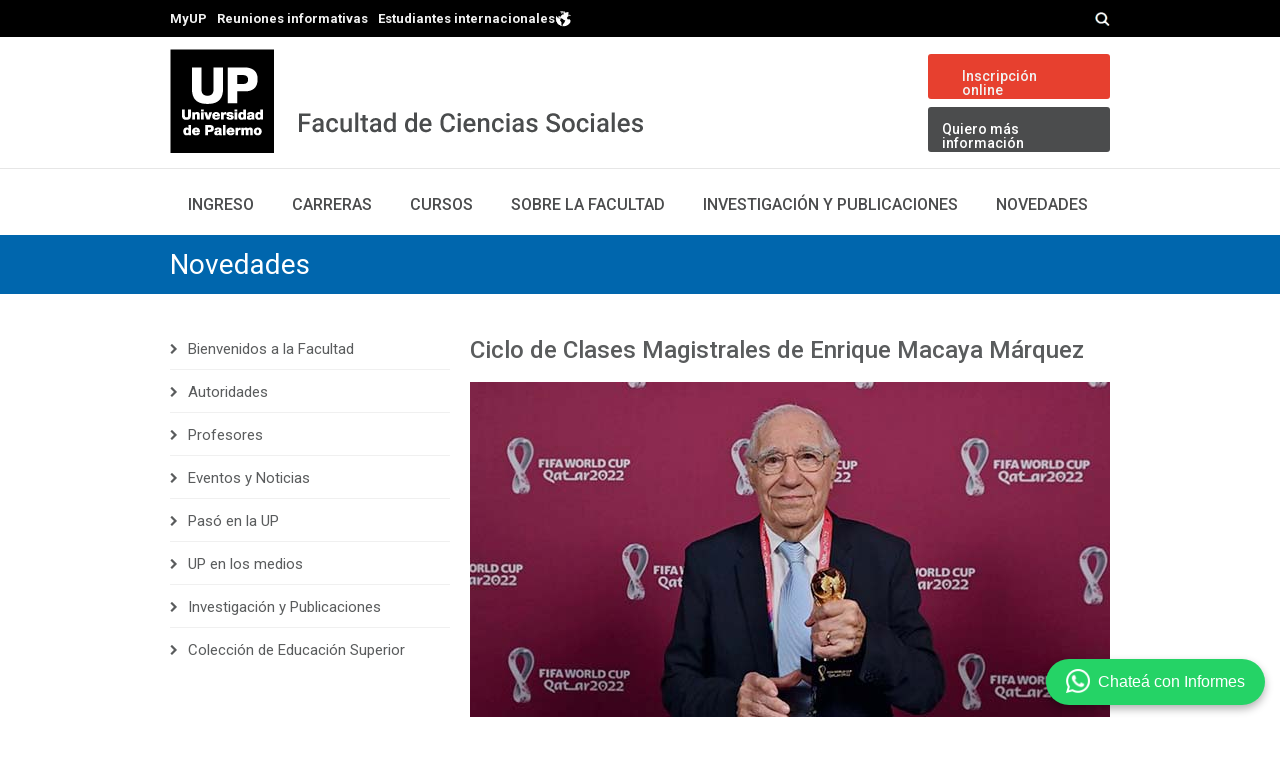

--- FILE ---
content_type: text/html; charset=iso-8859-1
request_url: https://www.palermo.edu/cienciassociales/2023/abril/macaya-marquez.html
body_size: 9376
content:
<!DOCTYPE html>
<html dir="ltr" lang="es-AR">
<head>
<title>Ciclo de Clases Magistrales de Enrique Macaya M&aacute;rquez | Novedades | Facultad de Ciencias Sociales | UP</title>
<meta name="description" content="27/04 | Encuentro presencial con el reconocido periodista enfocado en: Entender y narrar f&uacute;tbol profesional, la necesidad del conocimiento.">
<meta http-equiv="Content-Language" content="es-AR" />
<meta http-equiv="Pragma" CONTENT="no-cache"/>
<meta http-equiv="Cache-Control" CONTENT="no-cache"/>
<meta property="og:title" content="Ciclo de Clases Magistrales de Enrique Macaya M&aacute;rquez"/>
<meta property="og:image" content="https://www.palermo.edu/Archivos_content/2023/sociales/abril/macaya-marquez/230427-clases-magistrales-macaya-640.jpg"/>
<meta property="og:url" content="https://www.palermo.edu/cienciassociales/2023/abril/macaya-marquez.html">
<meta property="og:site_name" content="Universidad de Palermo"/>
<meta property="og:description" content="27/04 | Encuentro presencial con el reconocido periodista enfocado en: Entender y narrar f&uacute;tbol profesional, la necesidad del conocimiento."/>
<meta property="og:type" content="website"/>
<meta name="twitter:card" content="summary_large_image">
<meta name="twitter:site" content="@udepalermo">
<meta name="twitter:title" content="Ciclo de Clases Magistrales de Enrique Macaya M&aacute;rquez">
<meta name="twitter:description" content="27/04 | Encuentro presencial con el reconocido periodista enfocado en: Entender y narrar f&uacute;tbol profesional, la necesidad del conocimiento.">
<meta name="twitter:image" content="https://www.palermo.edu/Archivos_content/2023/sociales/abril/macaya-marquez/230427-clases-magistrales-macaya-640.jpg">
<link rel="canonical" href="https://www.palermo.edu/cienciassociales/2023/abril/macaya-marquez.html">
<link href="https://www.palermo.edu/web_scripts/style/styleweb.css" rel="stylesheet" type="text/css" />
<script language="JavaScript" src="https://www.palermo.edu/web_scripts/validarFormulario.js" type="text/javascript"></script>
<script language="JavaScript" src="https://www.palermo.edu/web_scripts/cargarFormulario.js" type="text/javascript"></script>
<meta charset="utf-8">
<meta name="author" content="Universidad de Palermo">
<meta http-equiv="Pragma" CONTENT="no-cache"/>
<meta http-equiv="Cache-Control" CONTENT="no-cache"/>
  <link href="/web_scripts/style/styleweb.css" rel=stylesheet type="text/css"/>
<script async src="/web_scripts/FormInfoResponsive.js"></script>
<link rel="apple-touch-icon" sizes="114x114" href="https://www.palermo.edu/apple-icon-114x114.jpg" />
  <!-- Mobile Specific Metas -->
  <meta name="viewport" content="width=device-width, initial-scale=1, maximum-scale=1">

  <!-- Main Style -->
  <link rel="stylesheet" href="https://www.palermo.edu/cienciassociales/css/style.css"> 
  

<link href='https://fonts.googleapis.com/css?family=Roboto:300,400,500,600,700&subset=latin,latin-ext' rel='stylesheet' type='text/css'>
<link href='https://fonts.googleapis.com/css?family=Roboto+Condensed:300,400,700&subset=latin,latin-ext' rel='stylesheet' type='text/css'>

  <!-- Color Style -->
  <link rel="stylesheet" href="https://www.palermo.edu/cienciassociales/css/skins/colors/red.css" name="colors">
  
  <!-- Layout Style -->
  <link rel="stylesheet" href="https://www.palermo.edu/cienciassociales/css/layout/wide.css" name="layout">
  
  <!-- Style Switcher Box -->
  <link rel="stylesheet" href="https://www.palermo.edu/cienciassociales/css/switcher/style.css">
  
<script async src="https://www.palermo.edu/cienciassociales/js/menu-header.js"></script>

  <!--[if lt IE 9]>
      <script src="https://www.palermo.edu/cienciassociales/js/html5.js"></script>
  <![endif]-->
  <!-- Favicons -->
  <link rel="shortcut icon" href="https://www.palermo.edu/favicon.ico">
  <style>
    .sixteen.columns h3{line-height:1.4;margin-bottom:0;font-size:28px}
    h1.title{line-height:1.4;font-size:24px;font-weight:500}
.oradores{width:100%;padding:30px 0 10px;margin:30px 0;border-top:1px dotted #CCC;border-bottom:1px dotted #CCC}
.oradores .orador{display:flex;margin-bottom:30px}
.orador .avatar{margin-right:20px}
.orador .avatar img{border-radius:50%;max-width:120px}
.orador .cv-orador{margin-top:10px}
.cv-orador .nombre-orador{width:100%;display:block;font-size:18px}
.cv-orador .fecha-orador{color:#025a99;font-style:italic;display:block;margin-bottom:10px}
    @media only screen and (max-width: 959px) and (min-width: 768px) {
    .sixteen.columns h3{font-size:26px}
    }
    @media only screen and (max-width: 479px) {
    .sixteen.columns h3{font-size:20px}
    h1.title{font-size:18px!important;}
.oradores .orador{flex-direction:column;align-items:center;margin-bottom:40px;text-align:center}
.orador .avatar{margin-left:20px}
    }
    </style>
<script>
function disableButton1() {
            document.getElementById("button1").disabled = true;
        }
</script>
<script>
        function enableButton2() {
            document.getElementById("button2").disabled = false;
        }
</script>
<script>
function cambiarpos(button1) {
  var posi = document.getElementById(button1);
  if (posi.style.position == "relative") {
    posi.style.position = "inherit";
  } else {
    posi.style.position = "relative";
  }
}
</script>
<!-- EMPIEZA ESTILOS EVENTO -->
<link href="https://www.palermo.edu/cienciassociales/css/evento.css" rel="stylesheet" type="text/css" />
<!-- FIN ESTILOS EVENTO -->
<meta http-equiv=Pragma content=no-cache /><meta http-equiv=Cache-Control content=no-cache /><script src="https://ajax.googleapis.com/ajax/libs/jquery/1.10.1/jquery.min.js"></script><style>.rojo{background-color:#ff3d2b;color:#fff;width:45px;padding:5px;float:left;padding-bottom:2px;padding-top:2px}.right{padding-bottom:2px;margin-left:70px;margin-right:15px;padding-top:2px;color:#fe3e29}.hor{margin-top:10px;padding-bottom:10px;border-bottom:1px solid #e6e6e6}#gris{background-color:#f9f9f9;display:block;width:440px;padding:20px;padding-bottom:0;float:left;padding-top:7px}.mas{margin-top:20px;color:#fe3e29;padding-bottom:10px;text-align:right}</style><link rel=stylesheet type="text/css" href="https://www.palermo.edu/ingresantes/inc/layout.css" media=all /><link rel=stylesheet type="text/css" href="https://www.palermo.edu/ingresantes/css/dcsmt.css" media=all /><script src="https://www.palermo.edu/ingresantes/inc/js/jquery.plugins.js"></script><script src="https://www.palermo.edu/ingresantes/inc/js/jquery.site.js"></script><script src="https://www.palermo.edu/ingresantes/js/jquery.social.media.tabs.1.7.3.js"></script><script>jQuery(document).ready(function($){$('#social-tabs').dcSocialTabs({widgets:'facebook,fblike',facebookId:'117137278369984',fblikeId:'117137278369984',location:'right'});});</script><meta charset=utf-8><meta name=author content="Universidad de Palermo"><meta http-equiv=Pragma content=no-cache /><meta http-equiv=Cache-Control content=no-cache /><link href="https://www.palermo.edu/web_scripts/style/styleweb.css" rel=stylesheet type="text/css"/><script async src="https://www.palermo.edu/web_scripts/FormInfoResponsive.js"></script><link rel=apple-touch-icon sizes=114x114 href="https://www.palermo.edu/apple-icon-114x114.jpg"/><meta name=viewport content="width=device-width, initial-scale=1, maximum-scale=1"><link rel=stylesheet href="https://www.palermo.edu/cienciassociales/css/style.css"><link href='https://fonts.googleapis.com/css?family=Roboto:300,400,500,600,700&subset=latin,latin-ext' rel=stylesheet type='text/css'><link href='https://fonts.googleapis.com/css?family=Roboto+Condensed:300,400,700&subset=latin,latin-ext' rel=stylesheet type='text/css'><script async src="https://www.palermo.edu/economicas/js/menu-header.js"></script><!--[if lt IE 9]> <script src="https://www.palermo.edu/economicas/js/html5.js"></script> <![endif]--><link id=favicon rel="shortcut icon" href="https://www.palermo.edu/favicon.png" type="image/png"/><script>function disableButton1(){document.getElementById("button1").disabled=true;}</script><script>function enableButton2(){document.getElementById("button2").disabled=false;}</script><script>function cambiarpos(button1){var posi=document.getElementById(button1);if(posi.style.position=="relative"){posi.style.position="inherit";}else{posi.style.position="relative";}}</script>
<link rel="stylesheet" href="https://www.palermo.edu/cienciassociales/css/style_mob.css">

<script type="application/ld+json">
    {
  "@context": "https://schema.org/",
  "@type": "Article",
  "headline": "Ciclo de Clases Magistrales de Enrique Macaya M&aacute;rquez",
  "author": {
    "@type": "Organization",
    "name": "Universidad de Palermo",
"url": "www.palermo.edu"
  },
  "image": "https://www.palermo.edu/Archivos_content/2023/sociales/abril/macaya-marquez/230427-clases-magistrales-macaya-640.jpg",
  "articleBody": "27/04 | Encuentro presencial con el reconocido periodista enfocado en: Entender y narrar f&uacute;tbol profesional, la necesidad del conocimiento.",
  "publisher": {
    "@type": "Organization",
    "name": "Universidad de Palermo",
    "logo": {
      "@type": "ImageObject",
      "url": "https://www.palermo.edu/negocios/images/logo.png"
    }
  },
  "mainEntityOfPage": {
    "@type": "WebPage",
    "@id": "https://www.palermo.edu/cienciassociales/2023/abril/macaya-marquez.html"
  }
}
</script>

<!-- Caja ID 3269 UP TAG MANAGER HEAD -->
<!-- Google Tag Manager -->
<script>(function(w,d,s,l,i){w[l]=w[l]||[];w[l].push({'gtm.start':
new Date().getTime(),event:'gtm.js'});var f=d.getElementsByTagName(s)[0],
j=d.createElement(s),dl=l!='dataLayer'?'&l='+l:'';j.async=true;j.src=
'https://www.googletagmanager.com/gtm.js?id='+i+dl;f.parentNode.insertBefore(j,f);
})(window,document,'script','dataLayer','GTM-56FHKWZ');</script>
<!-- End Google Tag Manager -->
<!-- Fin UP TAG MANAGER HEAD -->
</head>
<body>
 <!-- Caja ID 3270 UP TAG MANAGER BODY --><!-- Google Tag Manager (noscript) -->
<noscript><iframe src="https://www.googletagmanager.com/ns.html?id=GTM-56FHKWZ"
height="0" width="0" style="display:none;visibility:hidden"></iframe></noscript>
<!-- End Google Tag Manager (noscript) --><!-- Fin UP TAG MANAGER BODY -->
<!-- EMPIEZA EVENTO --> <script type="text/javascript">(function () {
            if (window.addtocalendar)if(typeof window.addtocalendar.start == "function")return;
            if (window.ifaddtocalendar == undefined) { window.ifaddtocalendar = 1;
                var d = document, s = d.createElement('script'), g = 'getElementsByTagName';
                s.type = 'text/javascript';s.charset = 'UTF-8';s.async = true;
                s.src = ('https:' == window.location.protocol ? 'https' : 'http')+'://www.palermo.edu/propuesta/eli/test1/js/atc.min.js';
                var h = d[g]('body')[0];h.appendChild(s); }})();
    </script>
<!-- FIN EVENTO -->
<div id="wrap" class="boxed"> 
  <header class=style-3><div class="top-bar" style="padding:5px 0 3px 0 !important; min-height:29px !important;"><div class="container clearfix"><div class=slidedown><div class="eight columns" style="float: left;width: auto;"><div class=phone-mail style="padding-top:5px;font-weight: bold;"><a href="https://wwws.palermo.edu/cgi-bin/myup/login.pl">MyUP</a><a href="/home_charlas_cienciassociales.html">Reuniones informativas</a><a href="/estudiantes_internacionales/" class=estu style="margin-right: 5px;">Estudiantes internacionales<img src="/economicas/images/img/decorativos/mundo.png" style="margin-bottom: -5px;"></a></div></div><div class="eight columns" style="float: right;width: auto;"><form accept-charset=UTF-8 class=header-search-form id=cse-search-box action="https://www.palermo.edu/searchresults.html" style="float:left; padding-top: 3px;"><input type=hidden name=cx value=015719750316696878402:lnwtolpeous /> <input type=hidden name=cof value=FORID:10 /> <input type=hidden name=ie value=UTF-8 /> <input class="imput-buscador header-search-box" name=q value="Estoy buscando" size=23 onclick="if(this.value=='Estoy buscando') this.value=''; enableButton2(); disableButton1(); cambiarpos('button1')" id="search-string" /> <input type=submit class=magnifying-glass style="width: 0px; background-color: transparent; border: none; position:absolute; color: transparent; cursor: pointer;" disabled id=button2><img src="https://www.palermo.edu/arquitectura/images/img/decorativos/lupa.png" class=magnifying-glass id=button1 style="position:relative; z-index:100; cursor:pointer;"></input> </form></div></div></div></div><div class=main-header><div class="container clearfix"> <a href="#" class=down-button><i class="fa fa-angle-down"></i></a><div class="eleven columns"><div class=logo> <a href="https://www.palermo.edu/"> <img src="https://www.palermo.edu/cienciassociales/images/logo.png" alt="Universidad de Palermo" title="Universidad de Palermo" style="width:auto;"/> </a> <a href="https://www.palermo.edu/cienciassociales/"> <img src="https://www.palermo.edu/cienciassociales/images/up.png" alt="Facultad de Ciencias Sociales" title="Facultad de Ciencias Sociales" class="facultad dyc1" style="width: auto;"/></a> </div><div class=dyc2><a href="https://www.palermo.edu/cienciassociales/"><img src="https://www.palermo.edu/cienciassociales/images/img/home/sociales.png"/></a></div></div><div class="five columns"><div class=social> <a href="https://wwws.palermo.edu/cgi-bin/inscripcion/form.pl" class="button medium color ins">Inscripci&oacute;n online</a> <a href="https://www.palermo.edu/form_ins.html?area=HS" class="button medium color inf">Quiero m&aacute;s informaci&oacute;n</a> </div></div></div></div><div class=down-header><div class="container clearfix"><div class="sixteen columns treslineas"><nav id=menu class=navigation role=navigation> <a href="#">Show navigation</a><ul id=nav><li id=ingreso class=inactive><a href="https://www.palermo.edu/ingresantes/">Ingreso</a><ul><li><a href="https://wwws.palermo.edu/cgi-bin/inscripcion/form.pl">Inscripci&oacute;n online</a></li><li><a href="https://www.palermo.edu/form_ins.html?area=HS">Solicitud de informaci&oacute;n</a></li><li><a href="https://www.palermo.edu/home_charlas_cienciassociales.html">Reuniones informativas</a></li><li><a href="https://www.palermo.edu/equivalencias.html">Consulta por equivalencias</a></li><li><a href="https://wwws.palermo.edu/cgi-bin/inscripcion/form.pl">Proceso de inscripci&oacute;n</a></li><li><a href="https://www.palermo.edu/ingresantes/">Home ingresantes</a></li><li><a href="https://www.palermo.edu/estudiantes_internacionales/">Home estudiantes internacionales</a></li></ul></li><li id=carreras class=inactive><a href="https://www.palermo.edu/cienciassociales/carreras.html">Carreras</a></li><li id=cursos class=inactive><a href="https://www.palermo.edu/cursos/cursos-ciencias-sociales.html">Cursos</a></li><li id=facultad class=inactive><a href="https://www.palermo.edu/cienciassociales/bienvenidos.html">Sobre la Facultad</a></li><li id=publicaciones class=inactive><a href="https://www.palermo.edu/cienciassociales/investigacion-y-publicaciones/">Investigaci&oacute;n y Publicaciones</a><ul><li><a class="inpub" href="https://www.palermo.edu/cienciassociales/investigacion-y-publicaciones/psicologia/">Centro de Investigaci&oacute;n en Psicolog&iacute;a</a></li><li><a class="inpub" href="https://www.palermo.edu/cienciassociales/investigacion-y-publicaciones/neurociencia-neuropsicologia/">Centro de Investigaci&oacute;n en Neurociencia y Neuropsicolog&iacute;a</a></li><li><a class="inpub" href="https://www.palermo.edu/cienciassociales/investigacion-y-publicaciones/cics/">Centro de Investigaci&oacute;n en Ciencias Sociales (CICS)</a></li><li><a class="inpub" href="https://www.palermo.edu/cienciassociales/investigacion-y-publicaciones/observatorio-de-politica-internacional/">Observatorio de Pol&iacute;tica Internacional</a></li><li><a class="inpub" href="https://www.palermo.edu/cienciassociales/investigacion-y-publicaciones/#publicacion">Publicaciones</a></li></ul></li><li id=novedades class=inactive><a href="https://www.palermo.edu/cienciassociales/novedades/">Novedades</a></li><li id=buscador class="inactive buscadormob" style="border-top: 1px solid #ffffff;"><a><form accept-charset=UTF-8 style=display:inline action="https://www.palermo.edu/searchresults.html" id=cse-search-box> <input type=hidden name=cx value=015719750316696878402:lnwtolpeous /> <input type=hidden name=cof value=FORID:10 /> <input type=hidden name=ie value=UTF-8 /> <div> <div style="float:left;"> <input class=searchmob name=q value="Estoy buscando" size=23 onclick="if(this.value=='Estoy buscando') this.value=''"/> </div> <div style="float:left; margin-top:5px; margin-left:5px;"> <input class=btnsearchmob name=sa2 src="https://www.palermo.edu/dyc/contenidos/images/img/decorativos/lupa.png" alt="boton buscador google" type=image height=16 width=16 /> </div> </div></form></a></li><li id=MyUP class="inactive menumob"><a href="https://wwws.palermo.edu/cgi-bin/myup/login.pl">• MyUP</a></li><li id=reuniones class="inactive menumob"><a href="https://www.palermo.edu/home_charlas_cienciassociales.html">• Reuniones Informativas</a></li><li id="Estudiantes Internacionales" class="inactive menumob"><a href="https://www.palermo.edu/estudiantes_internacionales/">• Estudiantes Internacionales</a></li><li class="inactive menumob" style="padding:10px 0 15px"><a href="https://wwws.palermo.edu/cgi-bin/inscripcion/form.pl" style="background-color:#e7402f;text-align:center;margin:0 5%;border-radius:5px;font-weight:bold">Inscripci&oacute;n</a></li></ul></nav></div></div></div></header>
  <div class="page-title">
     <div class="container clearfix">
       <div class="sixteen columns"> 
         <h3><a href="https://www.palermo.edu/cienciassociales/novedades/" style="color:white;">Novedades</a></h3>
       </div> 
     </div><!-- End Container -->
   </div><!-- End Page title -->
   <!-- Start main content -->
   <div class="container main-content clearfix">
     <!-- Start Posts -->
     <div class="eleven columns bottom-3" style="float: right;margin-bottom: 0px!important;">
      <!-- ==================== Single Post ==================== -->
      <div class="post single style-1" style="padding-bottom: 0px;">
            <h1 class="title bottom-1">Ciclo de Clases Magistrales de Enrique Macaya M&aacute;rquez</h1>
      <img src="https://www.palermo.edu/Archivos_content/2023/sociales/abril/macaya-marquez/230427-clases-magistrales-macaya-640.jpg" style="margin-bottom: 20px;" alt="Ciclo de Clases Magistrales de Enrique Macaya M&aacute;rquez" title="Ciclo de Clases Magistrales de Enrique Macaya M&aacute;rquez" width="640" height="335" />
       <div class="evento" style="margin-bottom:25px">   <div class="post-meta bottom-1 evento-si">
<!-- FECHA --><div class="meta"><i class="fa fa-clock-o"></i> <p>27/04/2023, 10:00hs </p></div>
<!-- DIRECCION --><div class="meta"><i class="fa fa-map-marker"></i> <p>Mario Bravo 1259</p></div>
<!-- EVENTO --><div class="meta meta2"><span class="addtocalendar atc-style-blue">
        <var class="atc_event">
            <var class="atc_date_start">2023-04-27 10:00</var>
            <var class="atc_date_end">2023-04-27 10:00</var>
            <var class="atc_timezone">America/Argentina/Buenos_Aires</var>
            <var class="atc_title">Ciclo de Clases Magistrales de Enrique Macaya M&aacute;rquez</var>
            <var class="atc_description">27/04 | Encuentro presencial con el reconocido periodista enfocado en: Entender y narrar f&uacute;tbol profesional, la necesidad del conocimiento.</var>
            <var class="atc_location">Mario Bravo 1259</var>
            <var class="atc_organizer">Universidad de Palermo</var>
            <var class="atc_organizer_email">informes@palermo.edu</var>
</var>
    </span></div>
    <!-- FIN FECHA, DIRECCION Y EVENTO-->
  </div>
       <!--Compartir-->
       	<div class="hideredes">
       	<a href="https://www.linkedin.com/sharing/share-offsite/?url=https://www.palermo.edu/cienciassociales/2023/abril/macaya-marquez.html" aria-label="Compartir en LinkedIn" target="_blank"><img src="https://www.palermo.edu/arquitectura/images/img/novedades/in.jpg"></a>
<a href="https://x.com/intent/tweet?url=https://www.palermo.edu/cienciassociales/2023/abril/macaya-marquez.html&via=udepalermo&lang=es" aria-label="Compartir en Twitter" target="_blank"><img src="https://www.palermo.edu/arquitectura/images/img/novedades/tw.jpg"></a> 
<a href="https://www.facebook.com/sharer/sharer.php?u=https://www.palermo.edu/cienciassociales/2023/abril/macaya-marquez.html" aria-label="Compartir en Facebook" target="_blank"><img src="https://www.palermo.edu/arquitectura/images/img/novedades/fb.jpg"></a> 
</div>
		<!--Fin--></div>
        
          <div style="margin-top: 15px;line-height: 20px;"><p><!-- 27/04 | Encuentro presencial con el reconocido periodista enfocado en: Entender y narrar f&uacute;tbol profesional, la necesidad del conocimiento. -->El Departamento de Periodismo Deportivo UP realiza el primer encuentro presencial con Enrique Macaya M&aacute;rquez, dentro de un Ciclo de Conferencias virtuales.<br /><br /><strong> Fecha:</strong> Jueves 27 de abril, a las 10 hs. <b br=""></b><br /><br /> <strong>Modalidad:</strong> Presencial, en Mario Bravo 1259.<br /><br />El prestigioso comentarista y periodista, Enrique Macaya M&aacute;rquez, es el que m&aacute;s Copas del Mundo de la FIFA cubri&oacute; y actualmente es docente de la Universidad de Palermo. En consecuencia, es quien introduce a los estudiantes en la comprensi&oacute;n del f&uacute;tbol profesional. <br /><br /> Algunos temas que se tratar&aacute;n en este Ciclo de Clases Magistrales de Enrique Macaya M&aacute;rquez son: <br /><br /> &bull; T&aacute;cticas y estrategias. <br /> &bull; La evoluci&oacute;n de las t&aacute;cticas a lo largo de la historia. <br /> &bull; Las mayores figuras de este deporte. <br /> &bull; La transformaci&oacute;n de los Mundiales, el crecimiento del deporte. <br /> &bull; La necesidad de conocimientos y racionalidad para entender un juego que enciende pasiones.<br /><br /> Actividad abierta y gratuita, requiere inscripci&oacute;n previa. Primer encuentro presencial, dentro de un ciclo de conferencias virtuales. <iframe id="eventos_ssc" name="eventos_ssc" width="100%" height="240" style="position: relative; z-index: 2;" scrolling="no" frameborder="0" border="0" marginwidth="0" marginheight="0" src="https://wwws.palermo.edu/cgi-bin/infointeresados/form_evento_simple?evento_id=9947_1&amp;actividad_nombre=Ciclo+de+Clases+Magistrales+de+Enrique+Macaya&amp;formato=R1&amp;stylecss=CSS1"></iframe></p></div>
         <br><br>
         
     </div> 
     <!-- ==================== End Single Post  ==================== -->
   </div><!-- End Posts -->  
<div class="five columns sidebar bottom-3"> 
<div class="widget categories">
        <h3 class="title bottom-1 desaparecer">Contenido</h3>
        <ul class="arrow-list">
<li><a href="https://www.palermo.edu/cienciassociales/bienvenidos.html" title="Bienvenidos a la Facultad">Bienvenidos a la Facultad</a></li><li><a href="https://www.palermo.edu/cienciassociales/autoridades.html" title="Autoridades">Autoridades</a></li><li><a href="https://www.palermo.edu/cienciassociales/profesores.html" title="Profesores">Profesores</a></li><li><a href="https://www.palermo.edu/cienciassociales/novedades/" title="Eventos y Noticias">Eventos y Noticias</a></li><li><a href="https://www.palermo.edu/cienciassociales/novedades/pasoenup.html" title="Pas&oacute; en la UP">Pas&oacute; en la UP</a></li><li><a href="https://www.palermo.edu/cienciassociales/up-en-los-medios.html" title="UP en los medios">UP en los medios</a></li><li><a href="https://www.palermo.edu/cienciassociales/investigacion-y-publicaciones/" title="Investigaci&oacute;n y Publicaciones">Investigaci&oacute;n y Publicaciones</a></li><li><a href="https://www.palermo.edu/cienciassociales/investigacion-y-publicaciones/coleccion-educacion-superior/" title="Colecci&oacute;n de Educaci&oacute;n Superior">Colecci&oacute;n de Educaci&oacute;n Superior</a></li>
        </ul>
      </div>
           <div class="widget">
       <h3 class="title bottom-1" style="color:#0066ad;">Ingreso UP</h3>
       <p>Conoc&eacute; m&aacute;s sobre tu carrera <br />o programa de inter&eacute;s.</p>
       <br /> 
       <a id="celu" href="#informacion" class="button medium color">Solicit&aacute; informaci&oacute;n</a>
 <a id="pc" href="https://www.palermo.edu/form_ins.html?area=HS" class="button medium color">Solicit&aacute; informaci&oacute;n</a>
     </div>
<!--<div class="widget" style="margin-top:40px;">
        <h3 class="title bottom-1" style="color:#e7402f;">Segu&iacute; a Arquitectura UP</h3>
        <p>Mantenete al tanto de eventos, cursos, conferencias y todo lo que se vive d&iacute;a a d&iacute;a en la Facultad.</p>
        <div class="social" style="margin-left:0px; margin-top:15px;">
        <a href="https://www.facebook.com/arquitecturaup"  target="_blank" style="margin-left:10px;"><i class="social_icon-facebook s-24"></i></a>
        <a href="https://twitter.com/UParquitectura"  target="_blank"><i class="social_icon-twitter s-21"></i></a>
        </div>
        <br />
		</div>-->
    </div>
   </div><!-- <<< End Container >>> -->
   <footer> <div class="footer-top"> <div class="container clearfix"> <div class="one-third column widget"> <img alt="Universidad de Palermo" src="/_imagenes/logo-footer-up.jpg" style="margin-bottom: 20px; border:1px solid #FFF"> <p style="margin-bottom:15px"><strong>INFORMES E INSCRIPCI&Oacute;N</strong></p>





                        

 
 
 
 
 
  
 
  <img src="https://www.palermo.edu/cienciassociales/images/icons/mail.png" style="float: left;margin-right: 15px;" /><a
    href="mailto:informes@palermo.edu" class="mailcito" style="color:white;">informes@palermo.edu</a>
 <img
      src="https://www.palermo.edu/images/footer/ic-whatsapp-footer.png"
      style="float: left;margin-right: 15px; margin-top: 10px;" />

      <p style="margin-bottom: 10px;margin-top: 10px">
  <a href=""><a style="text-decoration:none;color:white" href="https://api.whatsapp.com/send?phone=5491138325424&text=Hola%20Universidad%20de%20Palermo!%20Quisiera%20consultarles%20sobre">Whatsapp +54 9 11 38325424</a></a>
</p>
<img src="https://www.palermo.edu/cienciassociales/images/icons/tel.png"
  style="float: left;margin-right: 15px; margin-top: 5px;" />
    <p style="margin-bottom: 10px;margin-top: 10px">
      (5411) 4964-4600
    </p> 

          <img src="https://www.palermo.edu/cienciassociales/images/icons/gmaps.png"
            style="float: left;margin-right: 15px; margin-bottom: 7px;" />
          <p style="margin-bottom: 10px;">Mario Bravo 1050,<br> Buenos Aires, Argentina</p>









</div><div class="one-third column widget"> <h3 class=title>Facultad de Ciencias Sociales</h3> <ul> <li><p style="margin-bottom: 5px;"><a href="https://www.palermo.edu/ingresantes/" style="color:white;">Ingreso</a></p></li> <li><p style="margin-bottom: 5px;"><a href="https://www.palermo.edu/cienciassociales/carreras.html" style="color:white;">Carreras</a></p></li> <li><p style="margin-bottom:5px;"><a href="https://www.palermo.edu/cienciassociales/bienvenidos.html" style="color:white;">La facultad</a></p></li> <li><p style="margin-bottom: 5px;"><a href="https://www.palermo.edu/cienciassociales/investigacion-y-publicaciones/" style="color:white;">Investigaci&oacute;n y Publicaciones</a></p></li> <li><p style="margin-bottom: 5px;"><a href="https://www.palermo.edu/cienciassociales/novedades/" style="color:white;">Eventos y Noticias</a></p></li></ul> </div><div class="one-third column widget"> <div class="subscribe" id="informacion"> <h3 class="title">Solicitud de informaci&oacute;n</h3> <form id="_formulario_uno" name="formulario_uno" method="post" action="https://wwws.palermo.edu/cgi-bin/infointeresados/_send_infointeresados.pl" onsubmit="gtag('event', 'clic', {'event_category': 'formulario', 'event_label': 'mas-informacion'}); gtag_report_conversion();" accept-charset=iso-8859-1> <div style="display:none"><select class="areaaca" name="up_area" size="1" id="_up_area" onchange="getFacultad(document.getElementById('_up_area').value,'',document.getElementById('_acad_prog')); return 1;"> </select></div> <select class="carrera selector_carrera_on" disabled id="modal_up" name="modal_up" size="1" onchange="getFacultad(document.getElementById('_up_area').value,'',document.getElementById('_acad_prog'),1); return 1;"> <option value="">Eleg&iacute; modalidad</option> <option value="O">Modalidad online</option> <option value="P">Modalidad presencial y combinada</option> </select> <select class="carrera" name="acad_prog" size="1" id="_acad_prog"> </select> <div style="padding: 4px 0 10px;display: flex;"> <input id="up_grp_equiv" type="checkbox" name="residencia_ext" style="margin: 0 5px 0 0;accent-color: #2b5ad2;"> <p style="color: #dadada;font-size: 13px; margin:0">Residencia en el exterior de Argentina</p> </div> <input name="nombre" id="_nombre" class="nombre" onclick="this.select();" value="" placeholder="*Nombre"/> <input name="apellido" id="_apellido" class="apellido" onclick="this.select();" value="" placeholder="*Apellido"/> <select id="_pais" class="nacionalidad" name="pais"> </select> <input id="_mail" class="apellido" maxlength="70" value="" onclick="this.select();" name=mail placeholder="*E-Mail"> <p class=telef>Tel.</p> <div style="z-index: 99; position: absolute; overflow-y: hidden; overflow-x: auto;" id=contenedorError onclick="removeDiv(0,1);"></div> <select id="_telefono_prefix" name="telefono_prefix" class="pais" onchange="selec_prefix(this.value);" onfocus="getOptionsPrefix();" onblur="getValueSel(this.value);"> <option value="--" selected>*Pa&iacute;s</option> </select> <input name="telefono" id="_telefono" class="telefono" onclick="this.select();" value="" placeholder="*Tel&eacute;fono celular"/> <div style="cursor:pointer;" class="submit" onclick="validar('_formulario_uno');" id="divEnviar">Pedir info</div> <input name="telefono_tipo" id="_telefono_tipo" type="hidden" value="4" /> <input name="telefono_area" type="hidden" value="" id="_telefono_area" /> <input name="formulario" type="hidden" value="formulario_uno" /> <input name="formins_id" type="hidden" value="Formulario Footer" /> <input name="htmlredirect" type="hidden" value="https://www.palermo.edu/gracias_form_ins.html" /> <input name="htmlredirect_error" type="hidden" value="https://www.palermo.edu/error_formulario1.html" /></form>
<script>
function gtag_report_conversion(url) {
  var callback = function () {
    if (typeof(url) != 'undefined') {
      window.location = url;
    }
  };
  gtag('event', 'conversion', {
      'send_to': 'AW-1015430906/GsDeCN2p4q8BEPr9mOQD',
      'event_callback': callback
  });
  return false;
}
</script><script type="text/javascript">getFormularioCaja('HS','');</script> </div> </div></div></div><div class="footer-down"> <div class="container clearfix"> <div class="eight columns"> <span class="copyright"> © <a href="https://www.palermo.edu/" style="color:white;"><strong>UNIVERSIDAD DE PALERMO</strong></a> | <a href="https://www.palermo.edu/cienciassociales/" style="color:white;">FACULTAD DE CIENCIAS SOCIALES</a></span><span class=copyright style="line-height:1.3">Prohibida la reproducci&oacute;n total o parcial de im&aacute;genes y textos. <br><a href="https://www.palermo.edu/terminos-condiciones.html" style="color:white;">T&eacute;rminos y condiciones.</a> <a href="https://www.palermo.edu/politica-de-privacidad.html" style="color:white;">Pol&iacute;tica de privacidad</a><div style="display:flex; flex-wrap:wrap; justify-content: center;"><a href="https://www.palermo.edu/boton/arrepentimiento/" style="display:block;color:#FFF;border-bottom:none;display:inline-block; margin-right:5px;text-decoration:none">Bot&oacute;n de arrepentimiento</a> / <a href="https://www.palermo.edu/boton/libro-de-quejas/" style="display:block;color:#FFF;border-bottom:none;display:inline-block;  margin-left:5px; margin-right:5px;text-decoration:none">Libro de quejas</a>  / <a href="https://buenosaires.gob.ar/guiajuridicagratuita/direccion-general-de-defensa-y-proteccion-del-consumidor" target="_blank" style="display:block;color:#FFF;border-bottom:none;display:inline-block; margin-left:5px;text-decoration:none">Defensa del Consumidor</a></div></span> </div><div class="eight columns"> <div class="social"> <a href="https://www.facebook.com/universidaddepalermo" target="_blank"><i class="social_icon-facebook s-18"></i></a> <a href="https://twitter.com/udepalermo" target="_blank"><i class="social_icon-twitter s-14"></i></a> <a href="https://www.instagram.com/universidaddepalermo/" target="_blank"><i class="social_icon-instagram s-20"></i></a> <a href="https://www.youtube.com/user/upvideochannel" target="_blank"><i class="social_icon-youtube s-18"></i></a><a href="https://www.linkedin.com/edu/school?id=10113&trk=edu-cp-logo" target="_blank"><i class="social_icon-linkedin s-20"></i></a> </div> </div><div id="tabbottom" style="background-color:rgba(255,255,255,0.9);border-top:1px solid #e8e8e8;padding:8px 0"><div class="foot"><a href="https://www.palermo.edu/form_ins.html" class="inscri" style=" background-color: #000000; text-decoration: none; padding: 8px 15px; border-radius: 5px; margin-top: 1px; font-weight: bold; margin-left: 25px; color: #fff;">M&aacute;s info</a><a href="https://wwws.palermo.edu/cgi-bin/inscripcion/form.pl" class="inscri" style=" background-color: #e7402f; text-decoration: none; padding: 8px 15px; border-radius: 5px; margin-top: 1px; font-weight: bold;">Inscripci&oacute;n</a></div></div></div> </div></footer>  <!--{newchat:caja}--> <div class="whatsapp-widget">
	
    <a href="https://wa.me/5491138325424?text=Hola%20Universidad%20de%20Palermo!%20Quisiera%20consultarles%20sobre" target="_blank">
        <img class="logowp" src="https://www.palermo.edu/_imagenes/logo-whatsapp.png" alt="WhatsApp"/>
        <span>Chate&aacute; con Informes</span>
    </a>
</div>
<script async type="text/javascript">
function closeEyeCatcher() {
    var eyeCatcher = document.getElementById("eyeCatcher");
    eyeCatcher.style.opacity = "0";
    setTimeout(function() {
        eyeCatcher.style.display = "none";
    }, 500);
}
</script>
  </div><!-- End wrap -->
<script src="https://www.palermo.edu/cienciassociales/js/jquery-1.9.1.min.js"></script>
<script src="https://www.palermo.edu/cienciassociales/js/jquery.easing.1.3.min.js"></script>
<script src="https://www.palermo.edu/cienciassociales/js/jquery-ui/jquery.ui.core.js"></script>
<script src="https://www.palermo.edu/cienciassociales/js/jquery-ui/jquery.ui.widget.js"></script>
<script src="https://www.palermo.edu/cienciassociales/js/jquery-ui/jquery.ui.accordion.js"></script>
<script src="https://www.palermo.edu/cienciassociales/js/jquery-cookie.js"></script>
<script src="https://www.palermo.edu/cienciassociales/js/ddsmoothmenu.js"></script>
<script src="https://www.palermo.edu/cienciassociales/js/jquery.flexslider.js"></script>
<script src="https://www.palermo.edu/cienciassociales/js/colortip.js"></script>
<script src="https://www.palermo.edu/cienciassociales/js/tytabs.js"></script>
<script src="https://www.palermo.edu/cienciassociales/js/jquery.ui.totop.js"></script>
<script src="https://www.palermo.edu/cienciassociales/js/carousel.js"></script>
<script src="https://www.palermo.edu/cienciassociales/js/jquery.isotope.min.js"></script>
<script src="https://www.palermo.edu/cienciassociales/js/twitter/jquery.tweet.js"></script>
<script src="https://www.palermo.edu/cienciassociales//js/jflickrfeed.min.js"></script>
<script src="https://www.palermo.edu/cienciassociales/js/social-options.js"></script>
<script src="https://www.palermo.edu/cienciassociales/js/doubletaptogo.js"></script>
<script src="https://www.palermo.edu/cienciassociales/js/fancybox/jquery.fancybox.js"></script>
<script src="https://www.palermo.edu/cienciassociales/js/jquery.sticky.js"></script>
<script src="https://www.palermo.edu/cienciassociales/js/custom.js"></script>
<script src="https://www.palermo.edu/cienciassociales/js/styleswitcher.js"></script>
<div class="switcher"></div>
<script>$(function(){var mglass=$('.magnifying-glass');var form=$('.header-search-box');mglass.click(function(){if(form.is(':hidden'))form.show()
form.animate({'width':form.width()==146?'0px':'146px'},'slow',function(){if(form.width()==0)form.hide()});});});</script> 
</body>
</html>

--- FILE ---
content_type: text/html; charset=iso-8859-1
request_url: https://wwws.palermo.edu/cgi-bin/infointeresados/form_evento_simple?evento_id=9947_1&actividad_nombre=Ciclo+de+Clases+Magistrales+de+Enrique+Macaya&formato=R1&stylecss=CSS1
body_size: 21598
content:
<!DOCTYPE html PUBLIC "-//W3C//DTD XHTML 1.0 Transitional//EN" "https://www.w3.org/TR/xhtml1/DTD/xhtml1-transitional.dtd">
<html xmlns="https://www.w3.org/1999/xhtml">
<head>
<meta http-equiv="Content-Type" content="text/html; charset=iso-8859-1" />
<title>Documento sin tï¿½tulo</title>
<link href="/homer/admision/eventos/CSS1.css" rel="stylesheet" type="text/css" />
<script language="javascript" type="text/javascript" src="/homer/admision/eventos/jquery/jquery.js"></script>
<script language="javascript" type="text/javascript" src="/homer/admision/eventos/jquery/jquery.equalheights.js"></script>
<script language="JavaScript" type="text/javascript" src="/homer/admision/script/eventoactividadResponsive.js"></script>

<script type="text/JavaScript">
   function redirect() {
      parent.location.href="";
   }
</script>

<script>
$(document).ready(function() {
   $(".block").equalHeights();
});
</script>
</head>

<body >

<!-- ALERT -->
<div id="alert_msg" class="capa_alert">
<div class="cajalert">
<div class="cruz"><a href="#" onclick="toggleBox('0');"><img src="/homer/admision/eventos/img/cruz.png" border="0"/></a></div>

</div>
</div>
<div id="transp" align="center" class="capa_intermedia"></div>
<!-- FIN ALERT -->


<h2>Inscripci&oacute;n cerrada.</h2>
<div class="descripcion block">
  <h2>Ciclo de Clases Magistrales de Enrique Macaya</h2>
  <div class="datos">
		<p class="cuposcompletos"><img src="https://wwws.palermo.edu/Intranet/Archivo_content/form-eventos/icon-cupos.jpg" width="16" height="16" align="absmiddle" border="0"/>Inscripci&oacute;n cerrada.</p>
      <p><img src="https://wwws.palermo.edu/Intranet/Archivo_content/form-eventos/icon-sede.jpg" width="16" height="16" align="absmiddle" border="0"/>Mario Bravo 1259    Buenos Aires</p>
      <p><img src="https://wwws.palermo.edu/Intranet/Archivo_content/form-eventos/icon-hora.jpg" width="16" height="16" align="absmiddle" border="0"/>27/04/2023 10:00 hs.</p>
    </div>
	<div id="consultas_container" class="datos">
		<p><strong>Consultas:</strong></p>
		<p id="t_contacto_container">
			<img src="https://wwws.palermo.edu/Intranet/Archivo_content/form-eventos/icon-telefono.jpg" width="16" height="16" align="absmiddle" border="0"/>
			<span>4964 4684</span>
		</p>
		<p id="m_contacto_container">
			<img src="https://wwws.palermo.edu/Intranet/Archivo_content/form-eventos/icon-mail.jpg" width="16" height="16" align="absmiddle" border="0"/>
			<a href="mailto:sociales@palermo.edu">sociales@palermo.edu</a>
		</p>
	</div>
</div>
<div class="formulario block">

	<form id="formulario_tres" name="formulario_tres" method="post" action="/cgi-bin/infointeresados/form_evento_simple" onSubmit="return validarFormEventoActividad('formulario_tres');">
		<input type="hidden" name="formulario" id="formulario" value="formulario_tres">
		<input type="hidden" name="formato" id="formato" value="R1">
		<input type="hidden" name="stylecss" id="stylecss" value="CSS1">
		<input type="hidden" name="evento_id" id="evento_id" value="9947_1_0">
		<input type="hidden" name="actividades" id="actividades" value="">
		<input type="hidden" name="actividad_nombre" id="actividad_nombre" value="Ciclo de Clases Magistrales de Enrique Macaya">
		<input disabled name="nombre" id="nombre" style="" value="" maxlength="30" type="text" onClick='seleccionar(this);' onBlur='comprobar(this);' placeholder="*Nombre" >
		<input disabled name="apellido" style="" id="apellido" value="" maxlength="30" type="text" onClick='seleccionar(this);' onBlur='comprobar(this);' placeholder="*Apellido">
		<input disabled name="mail" id="mail" style="" value="" maxlength="70" type="text" onClick='seleccionar(this);' onBlur='comprobar(this);' placeholder="*E-Mail">

		<select disabled name="pais" id="_pais" style="" onBlur='comprobar(this);'>
			<option title="*Nacionalidad" value="--" >*Nacionalidad</option>
<option title="Argentina" value="ARG" >Argentina</option>
<option title="Bolivia" value="BOL" >Bolivia</option>
<option title="Brasil" value="BRA" >Brasil</option>
<option title="Chile" value="CHL" >Chile</option>
<option title="Colombia" value="COL" >Colombia</option>
<option title="Ecuador" value="ECU" >Ecuador</option>
<option title="Per&uacute;" value="PER" >Per&uacute;</option>
<option title="Paraguay" value="PRY" >Paraguay</option>
<option title="Uruguay" value="URY" >Uruguay</option>
<option title="Venezuela" value="VEN" >Venezuela</option>
<optgroup label="-----------------"></optgroup><option title="Afganistan" value="AFG" >Afganistan</option>
<option title="Albania" value="ALB" >Albania</option>
<option title="Alemania" value="DEU" >Alemania</option>
<option title="Andorra" value="AND" >Andorra</option>
<option title="Angola" value="AGO" >Angola</option>
<option title="Anguila" value="AIA" >Anguila</option>
<option title="Antartida" value="ATA" >Antartida</option>
<option title="Antigua y Barbuda" value="ATG" >Antigua y Barbuda</option>
<option title="Antillas Neerlandesas" value="ANT" >Antillas Neerlandesas</option>
<option title="Arabia Saud&iacute;" value="SAU" >Arabia Saud&iacute;</option>
<option title="Argelia" value="DZA" >Argelia</option>
<option title="Armenia" value="ARM" >Armenia</option>
<option title="Aruba" value="ABW" >Aruba</option>
<option title="Australia" value="AUS" >Australia</option>
<option title="Austria" value="AUT" >Austria</option>
<option title="Azerbaiyan" value="AZE" >Azerbaiyan</option>
<option title="Bahamas" value="BHS" >Bahamas</option>
<option title="Bahrain" value="BHR" >Bahrain</option>
<option title="Bangladesh" value="BGD" >Bangladesh</option>
<option title="Barbados" value="BRB" >Barbados</option>
<option title="Belarus (Bielorrusia)" value="BLR" >Belarus (Bielorrusia)</option>
<option title="Belgica" value="BEL" >Belgica</option>
<option title="Belice" value="BLZ" >Belice</option>
<option title="Benin" value="BEN" >Benin</option>
<option title="Bermudas" value="BMU" >Bermudas</option>
<option title="Bolivia" value="BOL" >Bolivia</option>
<option title="Bosnia y Hercegovina" value="BIH" >Bosnia y Hercegovina</option>
<option title="Botsuana" value="BWA" >Botsuana</option>
<option title="Brasil" value="BRA" >Brasil</option>
<option title="Brunei Darussalam" value="BRN" >Brunei Darussalam</option>
<option title="Bulgaria" value="BGR" >Bulgaria</option>
<option title="Burkina Faso" value="BFA" >Burkina Faso</option>
<option title="Burundi" value="BDI" >Burundi</option>
<option title="Butan" value="BTN" >Butan</option>
<option title="Cabo Verde" value="CPV" >Cabo Verde</option>
<option title="Camboya" value="KHM" >Camboya</option>
<option title="Camer&uacute;n" value="CMR" >Camer&uacute;n</option>
<option title="Canad&aacute;" value="CAN" >Canad&aacute;</option>
<option title="Chad" value="TCD" >Chad</option>
<option title="Chile" value="CHL" >Chile</option>
<option title="China" value="CHN" >China</option>
<option title="Chipre" value="CYP" >Chipre</option>
<option title="Colombia" value="COL" >Colombia</option>
<option title="Comoras" value="COM" >Comoras</option>
<option title="Congo" value="COG" >Congo</option>
<option title="Costa Rica" value="CRI" >Costa Rica</option>
<option title="Costa de Marfil" value="CIV" >Costa de Marfil</option>
<option title="Croacia" value="HRV" >Croacia</option>
<option title="Cuba" value="CUB" >Cuba</option>
<option title="Dinamarca" value="DNK" >Dinamarca</option>
<option title="Dominica" value="DMA" >Dominica</option>
<option title="Ecuador" value="ECU" >Ecuador</option>
<option title="Egipto" value="EGY" >Egipto</option>
<option title="El Salvador" value="SLV" >El Salvador</option>
<option title="El Vaticano (Est Ciu Vaticano)" value="VAT" >El Vaticano (Est Ciu Vaticano)</option>
<option title="Emiratos Arabes Unidos" value="ARE" >Emiratos Arabes Unidos</option>
<option title="Eritrea" value="ERI" >Eritrea</option>
<option title="Eslovaquia" value="SVK" >Eslovaquia</option>
<option title="Eslovenia" value="SVN" >Eslovenia</option>
<option title="Espa&ntilde;a" value="ESP" >Espa&ntilde;a</option>
<option title="Estados Unidos" value="USA" >Estados Unidos</option>
<option title="Estonia" value="EST" >Estonia</option>
<option title="Etiop&iacute;a" value="ETH" >Etiop&iacute;a</option>
<option title="Ex Repub. Yugosl. de Macedonia" value="MKD" >Ex Repub. Yugosl. de Macedonia</option>
<option title="Federaci&oacute;n de Rusia" value="RUS" >Federaci&oacute;n de Rusia</option>
<option title="Filipinas" value="PHL" >Filipinas</option>
<option title="Finlandia" value="FIN" >Finlandia</option>
<option title="Fiyi" value="FJI" >Fiyi</option>
<option title="Francia" value="FRA" >Francia</option>
<option title="Gab&oacute;n" value="GAB" >Gab&oacute;n</option>
<option title="Gambia" value="GMB" >Gambia</option>
<option title="Georgia" value="GEO" >Georgia</option>
<option title="Ghana" value="GHA" >Ghana</option>
<option title="Gibraltar" value="GIB" >Gibraltar</option>
<option title="Granada" value="GRD" >Granada</option>
<option title="Grecia" value="GRC" >Grecia</option>
<option title="Groenlandia" value="GRL" >Groenlandia</option>
<option title="Guadalupe" value="GLP" >Guadalupe</option>
<option title="Guam" value="GUM" >Guam</option>
<option title="Guatemala" value="GTM" >Guatemala</option>
<option title="Guayana Francesa" value="GUF" >Guayana Francesa</option>
<option title="Guinea" value="GIN" >Guinea</option>
<option title="Guinea Ecuatorial" value="GNQ" >Guinea Ecuatorial</option>
<option title="Guinea-Bissau" value="GNB" >Guinea-Bissau</option>
<option title="Guyana" value="GUY" >Guyana</option>
<option title="Hait&iacute;" value="HTI" >Hait&iacute;</option>
<option title="Honduras" value="HND" >Honduras</option>
<option title="Hong Kong, China" value="HKG" >Hong Kong, China</option>
<option title="Hungr&iacute;a" value="HUN" >Hungr&iacute;a</option>
<option title="India (la)" value="IND" >India (la)</option>
<option title="Indonesia" value="IDN" >Indonesia</option>
<option title="Ir&aacute;n (Rep&uacute;blica Isl&aacute;mica de)" value="IRN" >Ir&aacute;n (Rep&uacute;blica Isl&aacute;mica de)</option>
<option title="Iraq" value="IRQ" >Iraq</option>
<option title="Irlanda" value="IRL" >Irlanda</option>
<option title="Isla Bouvet" value="BVT" >Isla Bouvet</option>
<option title="Isla Christmas" value="CXR" >Isla Christmas</option>
<option title="Isla Norfolk" value="NFK" >Isla Norfolk</option>
<option title="Islandia" value="ISL" >Islandia</option>
<option title="Islas Caim&aacute;n" value="CYM" >Islas Caim&aacute;n</option>
<option title="Islas Cocos" value="CCK" >Islas Cocos</option>
<option title="Islas Cook" value="COK" >Islas Cook</option>
<option title="Islas Feroe" value="FRO" >Islas Feroe</option>
<option title="Islas Georgia S. y Sandwich S." value="SGS" >Islas Georgia S. y Sandwich S.</option>
<option title="Islas Heard y McDonald" value="HMD" >Islas Heard y McDonald</option>
<option title="Islas Malvinas" value="FLK" >Islas Malvinas</option>
<option title="Islas Marianas del Norte" value="MNP" >Islas Marianas del Norte</option>
<option title="Islas Marshall" value="MHL" >Islas Marshall</option>
<option title="Islas Menores Alejadas de EEUU" value="UMI" >Islas Menores Alejadas de EEUU</option>
<option title="Islas Pitcairn" value="PCN" >Islas Pitcairn</option>
<option title="Islas Salom&oacute;n" value="SLB" >Islas Salom&oacute;n</option>
<option title="Islas Turcas y Caicos" value="TCA" >Islas Turcas y Caicos</option>
<option title="Islas V&iacute;rgenes Americanas" value="VIR" >Islas V&iacute;rgenes Americanas</option>
<option title="Islas VÃ­rgenes Brit&aacute;nicas" value="VGB" >Islas VÃ­rgenes Brit&aacute;nicas</option>
<option title="Israel" value="ISR" >Israel</option>
<option title="Italia" value="ITA" >Italia</option>
<option title="Jamaica" value="JAM" >Jamaica</option>
<option title="Jap&oacute;n" value="JPN" >Jap&oacute;n</option>
<option title="Jordania" value="JOR" >Jordania</option>
<option title="Kazajist&aacute;n" value="KAZ" >Kazajist&aacute;n</option>
<option title="Kenia" value="KEN" >Kenia</option>
<option title="Kirguizist&aacute;n" value="KGZ" >Kirguizist&aacute;n</option>
<option title="Kiribati" value="KIR" >Kiribati</option>
<option title="Kuwait" value="KWT" >Kuwait</option>
<option title="L&iacute;bano" value="LBN" >L&iacute;bano</option>
<option title="Lesoto" value="LSO" >Lesoto</option>
<option title="Letonia" value="LVA" >Letonia</option>
<option title="Liberia" value="LBR" >Liberia</option>
<option title="Libia, Yamahiriya &Aacute;rabe" value="LBY" >Libia, Yamahiriya &Aacute;rabe</option>
<option title="Liechtenstein" value="LIE" >Liechtenstein</option>
<option title="Lituania" value="LTU" >Lituania</option>
<option title="Luxemburgo" value="LUX" >Luxemburgo</option>
<option title="M&eacute;xico" value="MEX" >M&eacute;xico</option>
<option title="M&oacute;naco" value="MCO" >M&oacute;naco</option>
<option title="Macao" value="MAC" >Macao</option>
<option title="Madagascar" value="MDG" >Madagascar</option>
<option title="Mal&iacute;" value="MLI" >Mal&iacute;</option>
<option title="Malasia" value="MYS" >Malasia</option>
<option title="Malaui" value="MWI" >Malaui</option>
<option title="Maldivas" value="MDV" >Maldivas</option>
<option title="Malta" value="MLT" >Malta</option>
<option title="Marruecos" value="MAR" >Marruecos</option>
<option title="Martinica" value="MTQ" >Martinica</option>
<option title="Mauricio" value="MUS" >Mauricio</option>
<option title="Mauritania" value="MRT" >Mauritania</option>
<option title="Mayotte" value="MYT" >Mayotte</option>
<option title="Micronesia" value="FSM" >Micronesia</option>
<option title="Mongolia" value="MNG" >Mongolia</option>
<option title="Montenegro" value="MNE" >Montenegro</option>
<option title="Montserrat" value="MSR" >Montserrat</option>
<option title="Mozambique" value="MOZ" >Mozambique</option>
<option title="Myanmar (Birmania)" value="MMR" >Myanmar (Birmania)</option>
<option title="N&iacute;ger" value="NER" >N&iacute;ger</option>
<option title="Namibia" value="NAM" >Namibia</option>
<option title="Nauru" value="NRU" >Nauru</option>
<option title="Nepal" value="NPL" >Nepal</option>
<option title="Nicaragua" value="NIC" >Nicaragua</option>
<option title="Nigeria" value="NGA" >Nigeria</option>
<option title="Niue" value="NIU" >Niue</option>
<option title="Noruega" value="NOR" >Noruega</option>
<option title="Nueva Caledonia" value="NCL" >Nueva Caledonia</option>
<option title="Nueva Zelanda" value="NZL" >Nueva Zelanda</option>
<option title="Om&aacute;n" value="OMN" >Om&aacute;n</option>
<option title="Pa&iacute;ses Bajos" value="NLD" >Pa&iacute;ses Bajos</option>
<option title="Pakist&aacute;n" value="PAK" >Pakist&aacute;n</option>
<option title="Palaos" value="PLW" >Palaos</option>
<option title="Palestina" value="PSE" >Palestina</option>
<option title="Panam&aacute;" value="PAN" >Panam&aacute;</option>
<option title="Papua-Nueva Guinea" value="PNG" >Papua-Nueva Guinea</option>
<option title="Paraguay" value="PRY" >Paraguay</option>
<option title="Per&uacute;" value="PER" >Per&uacute;</option>
<option title="Polinesia Francesa" value="PYF" >Polinesia Francesa</option>
<option title="Polonia" value="POL" >Polonia</option>
<option title="Portugal" value="PRT" >Portugal</option>
<option title="Puerto Rico" value="PRI" >Puerto Rico</option>
<option title="Qatar" value="QAT" >Qatar</option>
<option title="Reino Unido" value="GBR" >Reino Unido</option>
<option title="Rep&uacute;b Democr&aacute;tica Pop de Corea" value="PRK" >Rep&uacute;b Democr&aacute;tica Pop de Corea</option>
<option title="Rep&uacute;blica &Aacute;rabe Siria" value="SYR" >Rep&uacute;blica &Aacute;rabe Siria</option>
<option title="Rep&uacute;blica Centroafricana" value="CAF" >Rep&uacute;blica Centroafricana</option>
<option title="Rep&uacute;blica Checa" value="CZE" >Rep&uacute;blica Checa</option>
<option title="Rep&uacute;blica Democrat. del Congo" value="COD" >Rep&uacute;blica Democrat. del Congo</option>
<option title="Rep&uacute;blica Dominicana" value="DOM" >Rep&uacute;blica Dominicana</option>
<option title="Rep&uacute;blica Unida de Tanzania" value="TZA" >Rep&uacute;blica Unida de Tanzania</option>
<option title="Rep&uacute;blica de Corea" value="KOR" >Rep&uacute;blica de Corea</option>
<option title="Rep&uacute;blica de Moldavia" value="MDA" >Rep&uacute;blica de Moldavia</option>
<option title="Repub Democr&aacute;tica Pop de Laos" value="LAO" >Repub Democr&aacute;tica Pop de Laos</option>
<option title="Reuni&oacute;n" value="REU" >Reuni&oacute;n</option>
<option title="Ruanda" value="RWA" >Ruanda</option>
<option title="Ruman&iacute;a" value="ROM" >Ruman&iacute;a</option>
<option title="S&aacute;hara Occidental" value="ESH" >S&aacute;hara Occidental</option>
<option title="Samoa" value="WSM" >Samoa</option>
<option title="Samoa Americana" value="ASM" >Samoa Americana</option>
<option title="San Crist&oacute;bal y Nieves" value="KNA" >San Crist&oacute;bal y Nieves</option>
<option title="San Marino" value="SMR" >San Marino</option>
<option title="San Pedro y Miquel&oacute;n" value="SPM" >San Pedro y Miquel&oacute;n</option>
<option title="San Vicente y las Granadinas" value="VCT" >San Vicente y las Granadinas</option>
<option title="Santa Elena" value="SHN" >Santa Elena</option>
<option title="Santa Luc&iacute;a" value="LCA" >Santa Luc&iacute;a</option>
<option title="Santo Tom&aacute;s y Pr&iacute;ncipe" value="STP" >Santo Tom&aacute;s y Pr&iacute;ncipe</option>
<option title="Senegal" value="SEN" >Senegal</option>
<option title="Serbia" value="SRB" >Serbia</option>
<option title="Seychelles" value="SYC" >Seychelles</option>
<option title="Sierra Leona" value="SLE" >Sierra Leona</option>
<option title="Singapur" value="SGP" >Singapur</option>
<option title="Somalia" value="SOM" >Somalia</option>
<option title="Sri Lanka" value="LKA" >Sri Lanka</option>
<option title="Suazilandia" value="SWZ" >Suazilandia</option>
<option title="Sud&aacute;frica" value="ZAF" >Sud&aacute;frica</option>
<option title="Sud&aacute;n" value="SDN" >Sud&aacute;n</option>
<option title="Suecia" value="SWE" >Suecia</option>
<option title="Suiza" value="CHE" >Suiza</option>
<option title="Surinam" value="SUR" >Surinam</option>
<option title="Svalbard y Jan Mayen" value="SJM" >Svalbard y Jan Mayen</option>
<option title="T&uacute;nez" value="TUN" >T&uacute;nez</option>
<option title="Tailandia" value="THA" >Tailandia</option>
<option title="Taiw&aacute;n" value="TWN" >Taiw&aacute;n</option>
<option title="Tayikist&aacute;n" value="TJK" >Tayikist&aacute;n</option>
<option title="Terr. Brit&aacute;n del Oc&eacute;ano &Iacute;ndico" value="IOT" >Terr. Brit&aacute;n del Oc&eacute;ano &Iacute;ndico</option>
<option title="Territor. Australes Franceses" value="ATF" >Territor. Australes Franceses</option>
<option title="Timor Oriental" value="TMP" >Timor Oriental</option>
<option title="Togo" value="TGO" >Togo</option>
<option title="Tokelau" value="TKL" >Tokelau</option>
<option title="Tonga" value="TON" >Tonga</option>
<option title="Trinidad y Tobago" value="TTO" >Trinidad y Tobago</option>
<option title="Turkmenist&aacute;n" value="TKM" >Turkmenist&aacute;n</option>
<option title="Turqu&iacute;a" value="TUR" >Turqu&iacute;a</option>
<option title="Tuvalu" value="TUV" >Tuvalu</option>
<option title="Ucrania" value="UKR" >Ucrania</option>
<option title="Uganda" value="UGA" >Uganda</option>
<option title="Uruguay" value="URY" >Uruguay</option>
<option title="Uzbekist&aacute;n" value="UZB" >Uzbekist&aacute;n</option>
<option title="Vanuatu" value="VUT" >Vanuatu</option>
<option title="Venezuela" value="VEN" >Venezuela</option>
<option title="Vietnam" value="VNM" >Vietnam</option>
<option title="Wallis y Futuna" value="WLF" >Wallis y Futuna</option>
<option title="Yemen" value="YEM" >Yemen</option>
<option title="Yibuti" value="DJI" >Yibuti</option>
<option title="Yugoslavia" value="YUG" >Yugoslavia</option>
<option title="Zambia" value="ZMB" >Zambia</option>
<option title="Zimbabue" value="ZWE" >Zimbabue</option>

		</select>

		<div class="txtel">
			<img src="/homer/admision/eventos/img/cel.jpg" style="width:14px;"/>
		</div>


		<input disabled name="telefono_tipo" id="telefono_tipo" type="hidden" value="4" />

		<select disabled id="telefono_prefix" name="telefono_prefix" class="seltel"   onchange="selec_prefix(this.value);" onfocus="getOptionsPrefix();" onblur="getValueSel(this.value);">
		<option value="" selected>Pa&iacute;s</option>
		</select>

		<input disabled name="telefono_area" id="telefono_area" type="hidden" value="" />
		<input disabled name="telefono" class="tel" id="telefono" style=""  value="" maxlength="26" type="text" onClick='seleccionar(this);' onBlur='comprobar(this);' placeholder="Tel&eacute;fono">

		
      
	</form>

</div>

<script>
	document.addEventListener('DOMContentLoaded', function() {
		const tContactContainer = document.getElementById('t_contacto_container');
		const mContactContainer = document.getElementById('m_contacto_container');
		const consultasContainer = document.getElementById('consultas_container');

		const hasTContact = tContactContainer.textContent.trim();
		const hasMContact = mContactContainer.querySelector('a').textContent.trim();

		if (!hasTContact) {
			tContactContainer.style.display = 'none';
		}

		if (!hasMContact) {
			mContactContainer.style.display = 'none';
		}

		if (!hasTContact && !hasMContact) {
			consultasContainer.style.display = 'none';
		}
	});
</script>

</body>

</html>


--- FILE ---
content_type: text/css
request_url: https://www.palermo.edu/ingresantes/inc/layout.css
body_size: 3035
content:
@font-face{font-family:'OswaldRegular';src:url(oswald/oswald-webfont.eot);src:url(oswald/oswald-webfont.eot?#iefix) format("embedded-opentype"),url(oswald/oswald-webfont.woff) format("woff"),url(oswald/oswald-webfont.ttf) format("truetype"),url(oswald/oswald-webfont.svg#OswaldRegular) format("svg");font-weight:400;font-style:normal}
@font-face{font-family:'PTSansRegular';src:url(ptsans/ptsans-regular-webfont.eot);src:url(ptsans/ptsans-regular-webfont.eot?iefix) format("eot"),url(ptsans/ptsans-regular-webfont.woff) format("woff"),url(ptsans/ptsans-regular-webfont.ttf) format("truetype"),url(ptsans/ptsans-regular-webfont.svg#webfontdeSwgHNj) format("svg");font-weight:400;font-style:normal}
blockquote,q{quotes:none}
blockquote:before,blockquote:after,q:before,q:after{content:'';content:none}
:focus{outline:0}
ins{text-decoration:none}
del{text-decoration:line-through}
table{border-collapse:collapse;border-spacing:0}
.clearfix:after{clear:both;content:' ';display:block;font-size:0;line-height:0;visibility:hidden;width:0;height:0}
.clearfix{display:inline-block}
* html .clearfix{height:1%}
.clearfix{display:block}
th,td{margin:0;padding:0}
table{border-collapse:collapse;border-spacing:0}
.clear,.push{clear:both}
.both{clear:both}
br{line-height:10px}
input[type="submit"]::-moz-focus-inner,input[type="button"]::-moz-focus-inner{border:0}
input[type="submit"]:focus,input[type="button"]:focus{outline:none}
blockquote{background:transparent url(images/quote.png) no-repeat left 7px}
a{text-decoration:none}
.tab-inner .profile h3{font-weight:400;line-height:16px;text-transform:uppercase;padding-top:0!important;margin-top:0!important}
.tab-inner.tab-digg .digg-widget-head .premium h2{font-weight:400!important;line-height:16px;text-transform:uppercase}
#banner{height:260px;position:relative}
#banner img{height:260px;margin:0;padding:0}
#nav-container{background:#545454 url(images/hdr.png) repeat 0 0;width:100%;overflow:hidden}
#dctsp-nav{float:left;border-right:1px solid #333;text-transform:uppercase;font-family:'OswaldRegular'}
#dctsp-nav li{float:left;border-right:#ccc;border-left:#111;padding:0;background:0}
#dctsp-nav li a{float:left;display:block;padding:10px 20px;color:#fefefe;border-left:1px solid #333;border-right:1px solid #666;text-shadow:0 0 1px #000}
#dctsp-nav li a:hover{background:#888 url(images/hdr_on.png) repeat 0 0;color:#fefefe}
.caps{text-transform:uppercase}
.col-main p,.col-main ul,.col-main ol{margin-bottom:1.5em}
.text-content p,.text-content ul,.text-content ol,.post-text p,.post-text ul,.post-text ol{margin-bottom:1.5em;line-height:1.5em}
.intro{font-size:16px;line-height:1.5em;margin-bottom:1em}
.introduction{font-size:16px;line-height:1.5em;margin-bottom:1em}
blockquote,blockquote p{font-size:18px;font-weight:400;line-height:25px}
blockquote{padding-left:30px}
.hr2{border-top:3px solid #454545;height:4px;border-bottom:1px solid #454545;margin:36px 0;clear:both}
.hr1{height:0;border-bottom:1px solid #454545;margin:36px 0;clear:both}
.center{text-align:center;display:block;margin:0 auto}
p .center{text-align:center;display:block;margin:0 auto 10px}
.text-left{text-align:left}
.text-right{text-align:right}
.text-center{text-align:center}
.text-justify{text-align:justify}
.float-left{float:left}
.float-right{float:right}
img.center,.img-center{margin:0 0 15px}
.img-center{text-align:center}
img.left,.img-left{float:left;margin:0 20px 15px 0}
img.right,.img-right{float:right;margin:0 0 15px 20px}
h1 img,h2 img,h3 img,h4 img,h5 img{float:left;margin-right:6px}
.img-left-col{float:left;margin:0 30px 30px 0}
.margin-bottom{margin-bottom:36px}
a.button{background:#5499c3 url(style/images/button.png) repeat-x;border:none;height:15px;-webkit-border-radius:3px;-moz-border-radius:3px;border-radius:3px;color:#fff;font-size:14px;padding:6px 15px;margin:10px 0;display:inline-block;-webkit-transition:all 200ms ease-in;-o-transition:all 200ms ease-in;-moz-transition:all 200ms ease-in}
p a.button{line-height:15px}
a.button.blue{background-color:#5499c3}
a.button.green{background-color:#4dab96}
a.button.lime{background-color:#92ab4d}
a.button.red{background-color:#ab4d63}
a.button.purple{background-color:#8d4dab}
a.button.blue:hover{color:#fff;background-color:#ab4d63}
a.button.green:hover{color:#fff;background-color:#ab4d63}
a.button.lime:hover{color:#fff;background-color:#ab4d63}
a.button.red:hover{color:#fff;background-color:#4d87ab}
a.button.purple:hover{color:#fff;background-color:#4dab96}
.dropcap{display:block;float:left;font-size:45px;padding:0;margin:0;margin:10px 8px 3px 0;font-family:'OswaldRegular'}
pre{margin:5px 0 40px;padding:0 10px;display:block;clear:both;background:url(style/images/codebg.jpg) repeat;line-height:20px;font-size:12px;border:1px solid #cfcfcf;color:#222}
.download-box,.warning-box,.info-box,.note-box{clear:both;margin:10px 0;text-shadow:none;padding:15px 15px 13px;line-height:17px}
#wrapper,.wrap{margin:0 auto}
.col-side{width:250px;float:left}
.col-main{width:610px;float:left;padding-left:30px}
.col-content{width:535px;float:right}
.col-main p{margin-bottom:0}
.clear{clear:both}
.social{bottom:25px;right:0}
.social ul li{float:left;margin-left:1px;background:none;padding:0}
.opacity{padding:30px 30px 10px;background:#fff;margin-bottom:15px;-webkit-box-shadow:0 1px 2px -1px rgba(0,0,0,0.6);-moz-box-shadow:0 1px 2px -1px rgba(0,0,0,0.6);box-shadow:0 1px 2px -1px rgba(0,0,0,0.6)}
.opacity.pad-btm{padding:30px}
#copyright p{padding-top:10px;border-top:1px dashed #ccc;font-size:12px;text-align:center;margin-bottom:0}
.menu{background-image:url(images/menu.png);width:932px;height:32px;margin:0 auto;background-repeat:no-repeat;overflow:hidden;clear:both;padding:12px;line-height:16px;padding-left:15px;padding-right:15px;font-size:20px;margin-bottom:0;display:block;font-family:'QlassikMediumRegular',Tahoma,Arial,sans-serif;color:#747474}
a.menu{color:#555}
.question-container{overflow:hidden;-webkit-border-radius:8px;-moz-border-radius:8px;border-radius:8px;background-color:#fff;border:1px solid #cfcfcf;padding:15px;margin-bottom:30px}
.question-container p{line-height:22px}
.info{font-style:italic;font-family:Georgia,"Times New Roman",serif;font-size:14px;line-height:1.5em}
.large.info{font-size:18px}
.info em{display:block;padding-top:10px;color:#4d82b3}
.info a{color:#4d82b3}
.info-left{width:230px;float:left;border-right:1px dashed #999}
.info-right{width:500px;float:right;margin-left:30px;padding-right:20px}
hr.knot{background-image:url(images/hr.png);background-repeat:no-repeat;width:600px;height:32px;border:0;float:right}
hr.knot2{background-image:url(images/hr.png);background-repeat:no-repeat;width:600px;height:32px;text-align:center;border:0;margin-top:50px;clear:both}
pre{margin:0 0 20px;padding:0 10px;display:block;clear:both;background:url(images/codebg.jpg) repeat;line-height:20px;font-size:11px;border:1px solid #cfcfcf;-webkit-border-radius:8px;-moz-border-radius:8px;border-radius:8px}
.title{margin-bottom:10px}
hr{border:none;border-bottom:1px dashed #999;padding:10px 0;margin:0 0 20px}
.toggle{margin-bottom:20px}
.toggle-wrapper{padding-bottom:5px}
.togglebox{overflow:hidden;-webkit-border-radius:0 0 8px 8px;-moz-border-radius:0 0 8px 8px;border-radius:0 0 8px 8px;background-color:#fff;border:1px solid #cfcfcf;border-top:none}
.togglebox div{padding:10px 15px}
.togglebox p{margin-bottom:1em;line-height:22px}
.togglebox h2{display:inline-block;overflow:hidden;line-height:30px}
.togglebox h4{font-size:16px;line-height:16px;height:16px;font-weight:400;margin:0 0 15px;padding:10px 0 0;color:#222;text-transform:uppercase}
.togglebox ul{overflow:hidden}
.togglebox ul li{background:url(images/bullet.png) no-repeat 0 2px;margin-bottom:10px;padding-left:20px;font-size:13px}
.togglebox ul li ol{padding-top:10px}
.togglebox ul li ol li{background:none;margin-bottom:5px;padding-left:0}
.togglebox ul li strong{font-weight:700;background:none;padding:0;display:block}
.margin-bottom{margin-bottom:15px}
#nav-shortcode-mega div.mega-box{float:left;width:23%;margin:0 2% 2% -2px;padding:0}
#nav-shortcode-mega h3{padding:7px 10px;margin:0 0 10px;border-bottom:1px solid #ccc;font-size:13px}
#nav-shortcode-mega div ul{padding-left:10px}
.togglebox .float-list{width:100%;overflow:hiddem;margin-bottom:15px}
.togglebox .float-list li{width:20%;float:left}
h2.trigger{clear:both;font-size:18px;padding:12px;margin:0;display:block;cursor:pointer;-webkit-border-radius:8px;-moz-border-radius:8px;border-radius:8px;background-color:#fff;border:1px solid #cfcfcf;position:relative}
h2.trigger.active{-webkit-border-radius:8px 8px 0 0;-moz-border-radius:8px 8px 0 0;border-radius:8px 8px 0 0;border-bottom:none}
.trigger span{background:transparent url(images/down.png) no-repeat center center;width:26px;height:14px;position:absolute;top:50%;right:12px;margin-top:-7px;opacity:0;-webkit-transition:all .2s ease-in-out;-moz-transition:all .2s ease-in-out;-o-transition:all .2s ease-in-out;-ms-transition:all .2s ease-in-out;transition:all .2s ease-in-out}
.trigger:hover span{opacity:1;right:12px}
.trigger.active span{-webkit-transform:rotate(180deg);-moz-transform:rotate(180deg);transform:rotate(180deg);right:10px;opacity:1}
.tbl{border-top:1px solid #ccc;margin-bottom:20px}
.tbl tr th{padding:5px;border-top:1px solid #ccc;border-right:1px solid #ccc;border-bottom:1px solid #ccc;border-top:1px solid #fff;border-left:1px solid #fff;text-shadow:0 1px 0 #fff;text-transform:capitalize;background-color:#F1F1F1;background-image:-moz-linear-gradient(center top,#F9F9F9,#ECECEC)}
.tbl tr th.first{border-left:1px solid #ccc}
.tbl tr td{padding:5px;border-right:1px solid #ccc;border-bottom:1px solid #ccc;border-top:1px solid #fff;border-left:1px solid #fff;background:#fff;font-size:13px;vertical-align:top}
.tbl tr td.first{border-left:1px solid #ccc}
.tbl tr.odd td{background:#f9f9f9}
.tbl tr.total td,.tbl tr td.total,.tbl tr.odd td.total,.tbl tr th.total{background:#e3f3f7}
.demo-height{height:1200px}
.text-input{background:#fff;border:1px solid #ccc;-webkit-border-radius:3px;-moz-border-radius:3px;border-radius:3px;color:#555;font-size:13px;padding:3px;width:195px;margin-right:6px}
.select{background:#fff;border:1px solid #ccc;-webkit-border-radius:3px;-moz-border-radius:3px;border-radius:3px;color:#555;font-size:13px;padding:3px;width:200px;margin-right:6px}
#dcsmt-form{float:left;width:390px;padding:10px 15px 0;border:1px solid #ccc;margin-bottom:1em;margin-right:30px;background-color:#fcfcfc;background-image:-moz-linear-gradient(center top,#fefefe,#dfdfdf);-webkit-border-radius:7px;-moz-border-radius:7px;border-radius:7px}
#dcsmt-form h4{padding-bottom:5px;text-shadow:0 0 1px #fff}
#dcsmt-form p.border-top{padding-top:10px}
#dcsmt-pre{float:left;width:400px}
#dcsmt-form p{clear:both;width:100%;overflow:hidden}
#dcsmt-form label{display:block;float:left;width:110px;padding-top:3px}
#link-go{cursor:pointer;margin-right:80px;float:right;font:bold 12px/14px Arial,sans-serif;display:inline-block;text-decoration:none;outline:none;padding:4px 8px;background-color:#4A8BF6;background-image:-moz-linear-gradient(center top,#73a7fd,#3b84fb);border:1px solid #2a79fb;color:#fff;text-shadow:0 1px 0 #555;-webkit-border-radius:3px;-moz-border-radius:3px;border-radius:3px}
#link-go:hover{background-color:#4A8BF6;background-image:-moz-linear-gradient(center top,#3b84fb,#73a7fd);border:1px solid #2a79fb;color:#fff;text-shadow:none}
#adverts{width:100%;overflow:hidden;text-align:center;margin:0 0 15px;padding:0;clear:both}
#adverts li{display:inline;margin:0 20px;padding:0;background:none}
#adverts li img{border-top:1px solid #efefef;border-right:1px solid #ccc;border-bottom:1px solid #ccc;border-top:1px solid #efefef}
#social-tabs{font-family:Arial,Helvetica,sans-serif}

--- FILE ---
content_type: text/css
request_url: https://www.palermo.edu/ingresantes/css/dcsmt.css
body_size: 3159
content:
.dcsmt ul,.dcsmt li,.dcsmt h3{padding:0;margin:0;list-style:none!important}
.dcsmt{font-size:12px;color:#666;z-index:9999!important}
.active.dcsmt .dcsmt-slider{box-shadow:0 0 4px 1px rgba(0,0,0,0.6);-webkit-box-shadow:0 0 4px 1px rgba(0,0,0,0.6);-moz-box-shadow:0 0 4px 1px rgba(0,0,0,0.6)}
.dcsmt a{text-decoration:none}
.dcsmt-content{position:relative}
.social-tabs li{padding:3px 3px 3px 4px;width:27px;height:26px;background:#777;z-index:10}
.active .social-tabs li{z-index:10;-webkit-box-shadow:0 0 2px 0 rgba(0,0,0,0.6);-moz-box-shadow:0 0 2px 0 rgba(0,0,0,0.6);box-shadow:0 0 2px 0 rgba(0,0,0,0.6)}
.active .social-tabs li.active{z-index:11;-webkit-box-shadow:0 0 4px 1px rgba(0,0,0,0.6);-moz-box-shadow:0 0 4px 1px rgba(0,0,0,0.6);box-shadow:0 0 4px 1px rgba(0,0,0,0.6)}
.static .social-tabs{padding-left:8px}
.static .social-tabs li{float:left;margin-right:2px;border-radius:5px 5px 0 0;-webkit-border-radius:5px 5px 0 0;-moz-border-radius:5px 5px 0 0}
.top .social-tabs{padding-left:8px}
.top.align-right .social-tabs{padding-left:0;padding-right:8px}
.top .social-tabs li{padding:3px 4px;margin-right:2px;float:left;border-radius:0 0 5px 5px;-webkit-border-radius:0 0 5px 5px;-moz-border-radius:0 0 5px 5px}
.right .social-tabs{margin-top:282px}
.right .social-tabs li{margin:0 0 2px;border-radius:5px 0 0 5px;-webkit-border-radius:5px 0 0 5px;-moz-border-radius:5px 0 0 5px}
.bottom .social-tabs{padding-left:8px}
.bottom.align-right .social-tabs{padding-left:0;padding-right:8px}
.bottom .social-tabs li{padding:4px 4px 2px;margin:0 2px 0 0;float:left;border-radius:5px 5px 0 0;-webkit-border-radius:5px 5px 0 0;-moz-border-radius:5px 5px 0 0}
.left .social-tabs{padding-top:140px}
.left .social-tabs li{margin:0 0 2px;border-radius:0 5px 5px 0;-webkit-border-radius:0 5px 5px 0;-moz-border-radius:0 5px 5px 0}
.dcsmt-slider{clear:both;overflow:hidden}
.tab-content{position:relative;overflow:hidden;z-index:11;background:url(../images/loader.gif) no-repeat center 200px}
.tab-content ul{font-size:11px}
.tab-content .tab-inner{background:#fff;overflow:hidden}
.tab-inner ul{padding:0 10px}
.tab-inner .profile{position:relative;padding:10px;border-bottom:1px solid #ccc;background:#ececec}
.tab-inner .profile h3{margin:0;padding:5px 0 3px 26px;position:relative;font-size:14px;line-height:20px}
.tab-inner .profile h3 a{text-decoration:none}
.tab-inner .profile h3,.tab-inner .profile h3 a{color:#555;text-shadow:0 1px 0 #fff}
.tab-inner .dcsmt-btn{position:absolute;top:10px;right:10px;cursor:pointer;font:bold 12px/14px Arial,sans-serif;display:inline-block;text-decoration:none;outline:none;padding:5px 8px;background:#fcfcfc url(../images/btn.png) repeat-x 0 0;color:#fff;-webkit-border-radius:3px;-moz-border-radius:3px;border-radius:3px}
.tab-inner .dcsmt-btn:hover{background-position:0 100%;color:#fff}
.tab-inner .profile a.avatar{display:block;float:left;text-decoration:none;outline:none;margin:0 10px 0 0}
.tab-inner .profile a.avatar img{padding:1px;background:#fff;border:3px solid #ccc;display:block}
.tab-rss .profile h3{background:url(https://www.palermo.edu/ingresantes/images/icons/rss.png) no-repeat 0 1px}
.tab-flickr .profile h3{background:url(https://www.palermo.edu/ingresantes/images/icons/flickr.png) no-repeat 0 1px}
.tab-delicious .profile h3{background:url(https://www.palermo.edu/ingresantes/images/icons/delicious.png) no-repeat 0 1px}
.tab-twitter .profile h3{background:url(https://www.palermo.edu/ingresantes/images/icons/twitter.png) no-repeat 0 1px}
.tab-facebook .profile h3{background:url(https://www.palermo.edu/ingresantes/images/icons/facebook.png) no-repeat 0 1px}
.tab-fblike .profile h3{background:url(https://www.palermo.edu/ingresantes/images/icons/fblike.png) no-repeat 0 1px}
.tab-fbrec .profile h3{background:url(https://www.palermo.edu/ingresantes/images/icons/fbrec.png) no-repeat 0 1px}
.tab-google .profile h3{background:url(https://www.palermo.edu/ingresantes/images/icons/google.png) no-repeat 0 1px}
.tab-youtube .profile h3{background:url(https://www.palermo.edu/ingresantes/images/icons/youtube.png) no-repeat 0 1px}
.tab-pinterest .profile h3{background:url(https://www.palermo.edu/ingresantes/images/icons/pinterest.png) no-repeat 0 1px}
.tab-lastfm .profile h3{background:url(https://www.palermo.edu/ingresantes/images/icons/lastfm.png) no-repeat 0 1px}
.tab-dribbble .profile h3{background:url(https://www.palermo.edu/ingresantes/images/icons/dribbble.png) no-repeat 0 1px}
.tab-vimeo .profile h3{background:url(https://www.palermo.edu/ingresantes/images/icons/vimeo.png) no-repeat 0 1px}
.tab-stumbleupon .profile h3{background:url(https://www.palermo.edu/ingresantes/images/icons/stumbleupon.png) no-repeat 0 1px}
.tab-tumblr .profile h3{background:url(https://www.palermo.edu/ingresantes/images/icons/tumblr.png) no-repeat 0 1px}
.tab-deviantart .profile h3{background:url(https://www.palermo.edu/ingresantes/images/icons/deviantart.png) no-repeat 0 1px}
.tab-linkedin .profile h3{background:url(https://www.palermo.edu/ingresantes/images/icons/linkedin.png) no-repeat 0 1px}
.tab-instagram .profile h3{background:url(https://www.palermo.edu/ingresantes/images/icons/instagram.png) no-repeat 0 1px}
.static .dcsmt-slider{border-radius:10px;-webkit-border-radius:10px;-moz-border-radius:10px}
.static .tab-content{padding:10px}
.static .tab-inner{border-radius:5px;-webkit-border-radius:5px;-moz-border-radius:5px}
.top .dcsmt-slider{border-radius:0 0 10px 10px;-webkit-border-radius:0 0 10px 10px;-moz-border-radius:0 0 10px 10px}
.top .tab-inner{border-radius:0 0 5px 5px;-webkit-border-radius:0 0 5px 5px;-moz-border-radius:0 0 5px 5px}
.top .tab-content{padding:0 10px 10px}
.right .dcsmt-slider{border-radius:10px 0 0 10px;-moz-border-radius:10px 0 0 10px;-webkit-border-radius:10px 0 0 10px}
.right .tab-inner{border-radius:5px 0 0 5px;-webkit-border-radius:5px 0 0 5px;-moz-border-radius:5px 0 0 5px}
.right .tab-content{padding:10px 0 10px 10px}
.bottom .dcsmt-slider{border-radius:10px 10px 0 0;-webkit-border-radius:10px 10px 0 0;-moz-border-radius:10px 10px 0 0}
.bottom .tab-inner{border-radius:5px 5px 0 0;-webkit-border-radius:5px 5px 0 0;-moz-border-radius:5px 5px 0 0}
.bottom .tab-content{padding:10px 10px 0}
.left .dcsmt-slider{border-radius:0 10px 10px 0;-webkit-border-radius:0 10px 10px 0;-moz-border-radius:0 10px 10px 0}
.left .tab-inner{border-radius:0 5px 5px 0;-webkit-border-radius:0 5px 5px 0;-moz-border-radius:0 5px 5px 0}
.left .tab-content{padding:10px 10px 10px 0}
.tab-content.tab-rss,.social-tabs li.active.dcsmt-rss,.social-tabs li.dcsmt-rss:hover,.tab-rss .dcsmt-btn{background-color:#FF9800}
.tab-content.tab-flickr,.social-tabs li.active.dcsmt-flickr,.social-tabs li.dcsmt-flickr:hover,.tab-flickr .dcsmt-btn{background-color:#f90784}
.tab-content.tab-delicious,.social-tabs li.active.dcsmt-delicious,.social-tabs li.dcsmt-delicious:hover,.tab-delicious .dcsmt-btn{background-color:#3271CB}
.tab-content.tab-twitter,.social-tabs li.active.dcsmt-twitter,.social-tabs li.dcsmt-twitter:hover,.tab-twitter .dcsmt-btn{background-color:#4ec2dc}
.tab-content.tab-facebook,.social-tabs li.active.dcsmt-facebook,.social-tabs li.dcsmt-facebook:hover,.tab-facebook .dcsmt-btn{background-color:#3b5998}
.tab-content.tab-fblike,.social-tabs li.active.dcsmt-fblike,.social-tabs li.dcsmt-fblike:hover,.tab-fblike .dcsmt-btn{background-color:#3b5998}
.tab-content.tab-fbrec,.social-tabs li.active.dcsmt-fbrec,.social-tabs li.dcsmt-fbrec:hover,.tab-fbrec .dcsmt-btn{background-color:#3b5998}
.tab-content.tab-google,.social-tabs li.active.dcsmt-google,.social-tabs li.dcsmt-google:hover,.tab-google .dcsmt-btn{background-color:#2d2d2d}
.tab-content.tab-youtube,.social-tabs li.active.dcsmt-youtube,.social-tabs li.dcsmt-youtube:hover,.tab-youtube .dcsmt-btn{background-color:#DF1F1C}
.tab-content.tab-digg,.social-tabs li.active.dcsmt-digg,.social-tabs li.dcsmt-digg:hover,.tab-digg .dcsmt-btn{background-color:#195695}
.tab-content.tab-pinterest,.social-tabs li.active.dcsmt-pinterest,.social-tabs li.dcsmt-pinterest:hover,.tab-pinterest .dcsmt-btn{background-color:#CB2528}
.tab-content.tab-lastfm,.social-tabs li.active.dcsmt-lastfm,.social-tabs li.dcsmt-lastfm:hover,.tab-lastfm .dcsmt-btn{background-color:#C90E12}
.tab-content.tab-dribbble,.social-tabs li.active.dcsmt-dribbble,.social-tabs li.dcsmt-dribbble:hover,.tab-dribbble .dcsmt-btn{background-color:#F175A8}
.tab-content.tab-vimeo,.social-tabs li.active.dcsmt-vimeo,.social-tabs li.dcsmt-vimeo:hover,.tab-vimeo .dcsmt-btn{background-color:#4EBAFF}
.tab-content.tab-stumbleupon,.social-tabs li.active.dcsmt-stumbleupon,.social-tabs li.dcsmt-stumbleupon:hover,.tab-stumbleupon .dcsmt-btn{background-color:#EB4924}
.tab-content.tab-tumblr,.social-tabs li.active.dcsmt-tumblr,.social-tabs li.dcsmt-tumblr:hover,.tab-tumblr .dcsmt-btn{background-color:#365472}
.tab-content.tab-deviantart,.social-tabs li.active.dcsmt-deviantart,.social-tabs li.dcsmt-deviantart:hover,.tab-deviantart .dcsmt-btn{background-color:#B8C529}
.tab-content.tab-linkedin,.social-tabs li.active.dcsmt-linkedin,.social-tabs li.dcsmt-linkedin:hover,.tab-linkedin .dcsmt-btn{background-color:#006DA7}
.tab-content.tab-instagram,.social-tabs li.active.dcsmt-instagram,.social-tabs li.dcsmt-instagram:hover,.tab-instagram .dcsmt-btn{background-color:#413A33}
.dcsmt .stream{overflow:hidden}
.stream p{margin:0;padding:0}
.tab-inner ul.stream > li{padding:5px 0 25px;margin:0;position:relative;overflow:hidden;background:none;border-bottom:1px solid #ccc;border-top:1px solid #fff;line-height:1.4em}
.tab-inner ul li .thumb{float:left;margin:0 10px 0 0}
.tab-inner ul li .thumb img{border:3px solid #ececec;padding:1px;background:#fff}
.tab-inner ul li .logo{margin-bottom:3px}
.tab-inner ul li .title{display:block;font-weight:700;margin-bottom:3px}
.tab-inner ul li .title.clear{clear:both}
.tab-inner ul li .text{display:block}
.tab-inner ul li br{display:block}
.tab-inner ul li .date{position:absolute;bottom:5px;left:0;font-style:italic;color:#999;font-size:90%}
.tab-inner ul li .meta{display:block;font-size:90%;color:#999}
.tab-inner ul li .meta span{margin:0 8px 5px 0;display:block;float:left;padding:0 0 0 15px;line-height:12px}
.tab-inner ul li .meta.item-comments{padding:0 0 0 35px;margin:0 0 5px;min-height:30px;position:relative;clear:both;line-height:1.3em}
.tab-inner ul li .meta.item-comments img{position:absolute;left:0;top:0;width:30px}
.tab-inner ul li .meta.item-likes{padding:0;width:100%;overflow:hidden;clear:both;line-height:1.3em}
.tab-inner ul li .meta.item-likes img{float:left;margin:0 5px 5px 0;width:30px;border:1px solid #ddd;padding:1px;background:#fff}
.tab-inner ul li .section-share{bottom:5px;right:0;position:absolute;z-index:2}
.tab-inner ul li .section-share a{display:block;width:16px;height:16px;float:left;margin:0 2px 0 0;background:url(../images/share.png) no-repeat 0 0}
.tab-inner ul li .section-share a.share-twitter{background-position:0 -16px}
.tab-inner ul li .section-share a.share-reply{background-position:0 -32px}
.tab-inner ul li .section-share a.share-retweet{background-position:0 -48px}
.tab-inner ul li .section-share a.share-favorite{background-position:0 -64px}
.tab-inner ul li .section-share a.share-google{background-position:0 -80px}
.tab-inner ul li .section-share a.share-linkedin{background-position:0 -96px}
.tab-inner ul li .section-share a.share-facebook:hover{background-position:-16px 0}
.tab-inner ul li .section-share a.share-twitter:hover{background-position:-16px -16px}
.tab-inner ul li .section-share a.share-reply:hover{background-position:-16px -32px}
.tab-inner ul li .section-share a.share-retweet:hover{background-position:-16px -48px}
.tab-inner ul li .section-share a.share-favorite:hover{background-position:-16px -64px}
.tab-inner ul li .section-share a.share-google:hover{background-position:-16px -80px}
.tab-inner ul li .section-share a.share-linkedin:hover{background-position:-16px -96px}
.tab-dribbble .tab-inner ul li .thumb img{margin-bottom:5px}
.tab-lastfm .tab-inner ul li .title{background:url(../images/tracks.png) no-repeat 0 0;padding-left:17px;margin-bottom:0}
.tab-google .tab-inner ul li .title{margin-bottom:5px}
.tab-vimeo .tab-inner ul li .text{margin-bottom:5px}
.tab-inner ul li .meta span.plusones{padding-left:0}
.tab-inner ul li .meta span.shares{background:url(../images/shares.png) no-repeat 0 0;padding-left:20px}
.tab-inner ul li .meta span.views{background:url(../images/views.png) no-repeat 0 0;padding-left:18px}
.tab-inner ul li .meta span.likes{background:url(../images/likes.png) no-repeat 0 0;padding-left:16px}
.tab-inner ul li .meta span.comments{background:url(../images/comments.png) no-repeat 0 0}
.tab-inner ul li .meta span.users{background:url(../images/users.png) no-repeat 0 0}
.tab-inner ul li .meta span.videos{background:url(../images/videos.png) no-repeat 0 0;padding-left:16px}
.tab-inner ul li.dcsmt-error{color:#900}
.dcsmt-loading{background:url(../images/loader.gif) no-repeat 10px center;padding:10px 30px 10px 42px}
.dcsmt .controls{position:absolute;left:10px;height:20px;padding:5px 0;z-index:12;display:block!important;background:url(../images/bg_white.png) repeat 0 0}
.dcsmt .controls ul{padding:0 10px}
.dcsmt .controls li{display:inline}
.dcsmt .controls a{display:block;width:20px;height:20px;float:left;margin-right:4px;background:url(../images/controls.png) no-repeat 0 0}
.dcsmt .controls .prev{background-position:-40px -20px}
.dcsmt .controls .next{background-position:-60px -20px}
.dcsmt .controls .play{background-position:0 -20px}
.dcsmt .controls .pause{background-position:-20px -20px}
.dcsmt .controls .dcsmt-close{background-position:-80px -20px;position:inherit}
.dcsmt.static .controls{bottom:10px}
.dcsmt.top .controls{bottom:10px}
.dcsmt.right .controls{bottom:10px;right:0}
.dcsmt.bottom .controls{bottom:0}
.dcsmt.left .controls{bottom:10px;left:0;opacity:1!important}
.tab-twitter .tab-inner ul li a{color:#38AEAE}
.tab-twitter .tab-inner ul li a:hover{color:#38AEAE;text-decoration:underline}
.tab-twitter .tab-inner ul li span.twitter-user a{color:#999;line-height:1.5em}
.tab-twitter .tab-inner ul li span.twitter-user a:hover{color:#999;text-decoration:none}
.tab-twitter .tab-inner ul li span.twitter-user a strong{color:#444}
.tab-twitter .tab-inner ul li span.twitter-user a:hover strong{color:#38AEAE;text-decoration:underline}
.tab-twitter .tab-inner ul li .thumb img{border:1px solid #ececec;padding:1px;background:#fff}
.tab-twitter .tab-inner ul li .twitter-image{display:block;clear:both;text-align:center}
.tab-twitter .tab-inner ul li .twitter-image img{border:1px solid #ececec;padding:1px;background:#fff}
.tab-google .tab-inner .google-page{overflow:hidden;height:55px;border-bottom:1px solid #ccc}
.tab-google .tab-inner .google-page.standard{height:117px}
.tab-google .tab-inner .google-page.small iframe{height:69px;margin-bottom:0}
.tab-google .tab-inner .google-page.standard iframe{height:131px;margin-bottom:0}
.tab-rss .tab-inner ul li p{padding:3px 0}
.tab-facebook .tab-inner ul li p{padding:3px 0}
.tab-facebook .tab-inner li img{margin:0 0 5px;padding:2px;background:#fff;border:1px solid #ececec;max-width:98%}
.tab-facebook .tab-inner li .section-share .share-facebook{display:none}
.tab-flickr .tab-inner ul{padding-top:5px}
.tab-flickr .tab-inner ul.stream li{float:left;clear:both;padding:0;margin:0 5px 5px 0;border:none}
.tab-flickr .tab-inner li .thumb{margin:0}
.tab-flickr .tab-inner li img{max-width:100%}
.tab-flickr .tab-inner li .section-share{bottom:10px;right:5px}
.youtube-subscribe{overflow:hidden;height:105px;width:100%;border:0}
.tab-digg .digg-widget .digg-widget-head.premium,.tab-digg .digg-widget .digg-widget-head{height:auto;overflow:hidden;padding:10px;position:relative;white-space:nowrap;border:none;border-radius:0;-webkit-border-radius:0}
.tab-digg .digg-widget .digg-widget-head h2{font-size:14px;font-weight:700;line-height:20px;margin:0;overflow:hidden;padding:0 0 0 26px;white-space:nowrap;text-shadow:0 1px 0 #fff;background:url(../images/digg.png) no-repeat 0 0}
.tab-digg .digg-widget .digg-widget-head a{top:12px}
.tab-digg .digg-widget-content{border-top:1px solid #ccc}
.tab-pinterest .tab-inner ul li{background-color:#FFF;box-shadow:0 1px 2px rgba(34,25,25,0.4);font-size:11px;padding:15px 15px 45px;width:236px;margin:10px auto}
.tab-pinterest .tab-inner ul li img{background:#fff;margin-bottom:2px;border:none;padding:none}
.tab-pinterest .tab-inner ul li p{text-align:left;padding:0;line-height:1.35em}
.tab-pinterest .tab-inner ul li .date{background-color:#F2F0F0;padding:10px 15px;width:192px;left:-5px;bottom:0;color:#8C7E7E;font-style:normal;font-weight:700;margin-left:0}
.tab-pinterest .tab-inner ul li .section-share{right:5px;bottom:9px}
.tab-dribbble .tab-inner li .meta{clear:both}
.tab-deviantart .tab-inner li img{margin:5px 0}
.tab-tumblr .tab-inner ul li img{margin:0 7px 5px 0;float:left;border:1px solid #ddd;padding:1px;background:#fff}
.tab-tumblr .tab-inner ul li p{padding:3px 0}
.tab-tumblr .tab-inner ul li .track{display:block;background:url(../images/tracks.png) no-repeat 0 5px;padding:5px 0 0 17px;margin-bottom:0}
.tab-instagram .tab-inner ul li .thumb{margin-bottom:3px}
.tab-instagram .tab-inner ul li .meta .comments,.tab-instagram .tab-inner ul li .meta .likes{margin-top:5px}

--- FILE ---
content_type: text/css
request_url: https://www.palermo.edu/cienciassociales/css/style_mob.css
body_size: 1695
content:
body{font-size:15px}
.dyc2{display:none}
.titulo,.infor{display:none}
#menu > a::before,#menu > a::after{border-bottom:4px solid #fff;border-top:4px solid #fff}
#tabbottom{bottom:0;right:0;left:0;position:fixed!important;position:absolute;width:100%;text-align:center;visibility:hidden;background-color:#333;color:#FFF;z-index:9999;padding:5px 0}
#tabbottom a{color:#FFF;text-decoration:underline}
.foot{width:420px;margin:0 auto}
.menumob{display:none!important;background-color:#666}
.menumob a{overflow:hidden;border-bottom:none!important;padding:10px!important}
.buscadormob{display:none!important;background-color:#666}
.buscadormob a{overflow:hidden;border-bottom:none!important;padding:15px 10px!important}
.circulos{display:none!important}
.homenov{margin-top:30px!important;font-weight:500}
.none{display:block}
a.botonraro{background:#ae2c52!important;width:94.8%}
h3.resp2{margin-bottom:30px;}
/*badgets*/
.reconocimientos{padding: 50px 0;background: rgb(7,22,45);background: linear-gradient(180deg, rgba(7,22,45,1) 0%, rgba(0,2,1,1) 100%)}
.reconocimientos .container{width:90%!important}
.reconocimientos h3,.reconocimientos p{color:#FFF!important}
.reconocimientos .botonagus{margin:0!important;color:#FFF!important;border:2px solid  #b5b5b5!important}
.reconocimientos .botonagus:hover{color:#333!important;background-color:#FFF!important;border:2px solid  #FFF!important}
.badgets{overflow:hidden!important;width:100%!important;display:flex!important;justify-content:space-between!important}
.badgets .item{margin:0 0 30px!important;text-align:center!important;padding:0px 15px!important;flex-basis:24%!important;box-sizing:border-box!important}
.badgets .item img.pic{width:50%!important;margin-bottom:15px!important}
.badgets .item h3{font-weight:600!important;text-align:center!important;margin-bottom:5px!important;line-height:1.2!important;font-size:22px!important;}
.badgets .item p{text-align:center!important;font-size:14px!important;line-height:1.4!important}
@media only screen and (max-width: 959px) {
.menumob{display:block!important}
.buscadormob{display:block!important}
.searchmob{font-family:"RobotoRegular",Arial,sans-serif;font-family:Roboto,Arial,sans-serif!important;background-color:#888;border:1px solid #666;color:#fff;font-size:14px;padding:5px;width:430px}
.none{display:block}
a.botonraro{background:#ae2c52!important;width:94.1%}
h3.resp{width: 150px;line-height: 20px;}
h3.resp2{width:300px;line-height:20px}
h3.resp3{margin-bottom:10px!important}
/*badgets*/
#top-r-reimagine,#top-r-category{display:none!important}
.badgets .item{flex-basis:48%!important}
}
@media only screen and (max-width: 767px) and (min-width: 480px) {
.circulos{display:block!important}
.homenov{margin-top:0!important}
#tabbottom{visibility:visible}
#livechat-compact-container{display:none!important}
.livechat_button{float:left;padding-top:4px}
img.but{float:left;margin-left:70px;padding-top:3px}
a.inscri{float:left;margin-left:69px;margin-top:12px}
header.style-3 .logo{margin:30px 0 4px;margin-top:7px;left:10px;width:65px}
header .social,#busqueda-nueva,.image-responsive{display:none}
.titulo{display:block}
.titulo a{color:#fff!important;font-size:16px;position:absolute;z-index:9999;top:25px;left:95px;text-decoration:underline}
img.dyc1{display:none}
.dyc2{display:block;margin-top:-53px;margin-left:80px;float:left}
.down-header{border-top:0}
.treslineas{z-index:9999;position:absolute}
.treslineas nav#menu a{background:transparent}
.infor{width:auto;position:absolute;top:17px;left:330px;display:block}
.infor img{width:30px}
#menu{top:-60px;width:40px;position:absolute;left:380px}
.searchmob{width:365px}
header.style-3 #menu > ul{top:61px}
header.style-3 #menu > a{margin-top:8px}
#menu li ul,#menu li ul li ul,#menu li ul li ul li ul{padding:10px 12px 10px 11px}
#menu > a::before,#menu > a::after{border-bottom:4px solid #000;border-top:4px solid #000}
.page-title h1{text-align:left}
.social{padding-bottom:30px}
.top-bar{padding:3px 0;min-height:0;display:none}
.down-button{display:none;width:30px;margin:0 auto;height:22px;opacity:.6;filter:alpha(opacity=60)}
.none{display:none}
a.botonraro{background:#ae2c52!important;width:93%}
/*badgets*/
.reconocimientos .container{width:420px!important}
.reconocimientos h3.title{font-size:22px!important}
.badgets{flex-direction:column!important}
.badgets .item{flex-basis:100%!important;width:100%!important}
}
@media only screen and (max-width: 479px) {
.circulos{display:block!important}
.homenov{margin-top:0!important}
.foot{width:260px;margin:0 auto}
#tabbottom{visibility:visible}
#livechat-compact-container{display:none!important}
.livechat_button{float:left;padding-top:4px}
img.but{float:left;margin-left:16px;padding-top:3px}
a.inscri{float:left;margin-left:17px;margin-top:12px}
header.style-3 .logo{text-align:left;margin-top:0;z-index:9999;top:0;left:0;position:absolute;width:55px}
header .social,#busqueda-nueva{display:none}
.titulo{display:block}
.titulo a{color:#fff!important;font-size:12px;position:absolute;z-index:9999;top:23px;left:65px;text-decoration:underline}
img.dyc1{display:none!important}
.dyc2{display:block;margin-top:21px;margin-left:65px;margin-bottom:12px;width:150px}
.down-header{border-top:0}
.treslineas{z-index:9999;position:absolute;top:-133px}
.treslineas nav#menu a{background:transparent}
.infor{position:absolute;top:15px;left:200px;display:block;width:25px}
.infor img{width:25px}
#menu{top:auto;left:230px;position:absolute;width:40px}
#menu > a{width:35px;height:32px;left:-110px}
header.style-3 #menu > a{margin-top:90px;float:left;margin-left:114px}
.logo img{border:1px solid #fff}
header.style-3 #menu > ul{right:10px;width:260px;top:134px}
#menu li ul,#menu li ul li ul,#menu li ul li ul li ul{padding:10px 7px}
#menu > a::before,#menu > a::after{border-bottom:4px solid #000;border-top:4px solid #000}
.page-title h1{text-align:left}
.logo img{margin-top:5px}
.social{padding-bottom:20px}
.searchmob{width:205px}
.menumob a{overflow:hidden;border-bottom:none!important;padding:8px 10px!important}
#menu > ul > li > a,#menu > ul > li > ul > li > a,#menu > ul > li > ul > li > ul > li > a,#menu > ul > li > ul > li > ul > li > ul > li > a{padding:10px!important}
.none{display:none}
a.botonraro{background:#ae2c52!important;width:89%;height:auto;line-height:1.4}
/*badgets*/
.reconocimientos .container{width:260px!important}
.reconocimientos h3.title{font-size:22px!important}
.badgets{flex-direction:column!important}
.badgets .item{flex-basis:100%!important;width:100%!important}
.badgets .item img.pic{width:65%!important}
}

--- FILE ---
content_type: text/css
request_url: https://www.palermo.edu/cienciassociales/css/fontello/css/fontello.css
body_size: 1228
content:
@font-face{font-family:'fontello';src:url(/arquitectura/css/fontello/font/fontello.eot?70993252);src:url(/arquitectura/css/fontello/font/fontello.eot?70993252#iefix) format("embedded-opentype"),url(/arquitectura/css/fontello/font/fontello.woff?70993252) format("woff"),url(/arquitectura/css/fontello/font/fontello.ttf?70993252) format("truetype"),url(/arquitectura/css/fontello/font/fontello.svg?70993252#fontello) format("svg");font-weight:400;font-style:normal}
[class^="social_icon-"]:before,[class*=" social_icon-"]:before{font-family:"fontello";font-style:normal;font-weight:400;speak:none;display:inline-block;text-decoration:inherit;width:auto;height:auto;text-align:center;font-variant:normal;text-transform:none;line-height:normal}
.social_icon-duckduckgo:before{content:'\e800'}
.social_icon-aim:before{content:'\e801'}
.social_icon-delicious:before{content:'\e802'}
.social_icon-paypal:before{content:'\e803'}
.social_icon-flattr:before{content:'\e804'}
.social_icon-android:before{content:'\e805'}
.social_icon-eventful:before{content:'\e806'}
.social_icon-smashmag:before{content:'\e807'}
.social_icon-gplus:before{content:'\e808'}
.social_icon-wikipedia:before{content:'\e809'}
.social_icon-lanyrd:before{content:'\e80a'}
.social_icon-calendar:before{content:'\e80b'}
.social_icon-stumbleupon:before{content:'\e80c'}
.social_icon-fivehundredpx:before{content:'\e80d'}
.social_icon-pinterest:before{content:'\e80e'}
.social_icon-bitcoin:before{content:'\e80f'}
.social_icon-w3c:before{content:'\e810'}
.social_icon-foursquare:before{content:'\e811'}
.social_icon-html5:before{content:'\e812'}
.social_icon-ie:before{content:'\e813'}
.social_icon-call:before{content:'\e814'}
.social_icon-grooveshark:before{content:'\e815'}
.social_icon-ninetyninedesigns:before{content:'\e816'}
.social_icon-forrst:before{content:'\e817'}
.social_icon-digg:before{content:'\e818'}
.social_icon-spotify:before{content:'\e819'}
.social_icon-reddit:before{content:'\e81a'}
.social_icon-guest:before{content:'\e81b'}
.social_icon-gowalla:before{content:'\e81c'}
.social_icon-appstore:before{content:'\e81d'}
.social_icon-blogger:before{content:'\e81e'}
.social_icon-cc:before{content:'\e81f'}
.social_icon-dribbble:before{content:'\e820'}
.social_icon-evernote:before{content:'\e821'}
.social_icon-flickr:before{content:'\e822'}
.social_icon-google:before{content:'\e823'}
.social_icon-viadeo:before{content:'\e824'}
.social_icon-instapaper:before{content:'\e825'}
.social_icon-weibo:before{content:'\e826'}
.social_icon-klout:before{content:'\e827'}
.social_icon-linkedin:before{content:'\e828'}
.social_icon-meetup:before{content:'\e829'}
.social_icon-vk:before{content:'\e82a'}
.social_icon-plancast:before{content:'\e82b'}
.social_icon-disqus:before{content:'\e82c'}
.social_icon-rss:before{content:'\e82d'}
.social_icon-skype:before{content:'\e82e'}
.social_icon-twitter:before{content:'\e82f'}
.social_icon-youtube:before{content:'\e830'}
.social_icon-vimeo:before{content:'\e831'}
.social_icon-windows:before{content:'\e832'}
.social_icon-xing:before{content:'\e833'}
.social_icon-yahoo:before{content:'\e834'}
.social_icon-chrome:before{content:'\e835'}
.social_icon-email:before{content:'\e836'}
.social_icon-macstore:before{content:'\e837'}
.social_icon-myspace:before{content:'\e838'}
.social_icon-podcast:before{content:'\e839'}
.social_icon-amazon:before{content:'\e83a'}
.social_icon-steam:before{content:'\e83b'}
.social_icon-cloudapp:before{content:'\e83c'}
.social_icon-dropbox:before{content:'\e83d'}
.social_icon-ebay:before{content:'\e83e'}
.social_icon-facebook:before{content:'\e83f'}
.social_icon-github:before{content:'\e840'}
.social_icon-googleplay:before{content:'\e842'}
.social_icon-itunes:before{content:'\e843'}
.social_icon-plurk:before{content:'\e844'}
.social_icon-songkick:before{content:'\e845'}
.social_icon-lastfm:before{content:'\e846'}
.social_icon-gmail:before{content:'\e847'}
.social_icon-pinboard:before{content:'\e848'}
.social_icon-openid:before{content:'\e849'}
.social_icon-quora:before{content:'\e84a'}
.social_icon-soundcloud:before{content:'\e84b'}
.social_icon-tumblr:before{content:'\e84c'}
.social_icon-eventasaurus:before{content:'\e84d'}
.social_icon-wordpress:before{content:'\e84e'}
.social_icon-yelp:before{content:'\e84f'}
.social_icon-intensedebate:before{content:'\e850'}
.social_icon-eventbrite:before{content:'\e851'}
.social_icon-scribd:before{content:'\e852'}
.social_icon-posterous:before{content:'\e853'}
.social_icon-stripe:before{content:'\e854'}
.social_icon-opentable:before{content:'\e855'}
.social_icon-cart:before{content:'\e856'}
.social_icon-print:before{content:'\e857'}
.social_icon-angellist:before{content:'\e858'}
.social_icon-instagram:before{content:'\e859'}
.social_icon-dwolla:before{content:'\e85a'}
.social_icon-appnet:before{content:'\e85b'}
.social_icon-statusnet:before{content:'\e85c'}
.social_icon-acrobat:before{content:'\e85d'}
.social_icon-drupal:before{content:'\e85e'}
.social_icon-buffer:before{content:'\e85f'}
.social_icon-pocket:before{content:'\e860'}
.social_icon-github-circled:before{content:'\e841'}
.social_icon-bitbucket:before{content:'\e861'}
.social_icon-lego:before{content:'\e862'}
.social_icon-login:before{content:'\e863'}
.social_icon-stackoverflow:before{content:'\e864'}
.social_icon-hackernews:before{content:'\e865'}
.social_icon-lkdto:before{content:'\e866'}
.social_icon-deviantart:before{content:'\e867'}
.social_icon-behance:before{content:'\e868'}

--- FILE ---
content_type: text/css
request_url: https://www.palermo.edu/cienciassociales/css/javascript.css
body_size: 2725
content:
.navigation ul{z-index:100;margin:0;padding:0;list-style-type:none}
.navigation ul li{position:relative;display:inline;margin-left:4px;text-transform:uppercase}
header.style-3 .navigation ul li{margin-right:2px;margin-left:0}
.navigation ul li a{display:block;padding:48px 15px 42px}
header.style-3 .navigation ul li a{padding:28px 18px 22px}
* html .navigation ul li a{display:inline-block}
.navigation ul li ul li a{border-top:0!important}
.navigation ul li ul{top:110px!important}
header.style-3 .navigation ul li ul{top:67px!important}
.navigation ul li ul li ul,header.style-3 .navigation ul li ul li ul{top:0!important}
.navigation ul li ul{position:absolute;left:0;display:none;visibility:hidden}
.navigation ul li ul li{display:list-item;float:none;margin-left:0;text-transform:none}
.navigation ul li ul li ul{top:0}
.navigation ul li ul li a,header.style-3 .navigation ul li ul li a{width:220px;padding:13px 10px;margin:0;line-height:1.4}
.navigation ul li ul li a, header.style-3 .navigation ul li ul li a.inpub {width:273px}
* html .navigation{height:1%}
.rightarrowclass{position:absolute;top:18px;right:10px}
.downarrowclass{position:absolute;top:12px;right:7px;display:none}
.slidewrap1,.slidewrap2,.slidewrap3,.slidewrap4{position:relative}
.slidecontrols li a.carousel1-next,.slidecontrols li a.carousel1-prev,.slidecontrols li a.carousel2-next,.slidecontrols li a.carousel2-prev,.slidecontrols li a.carousel3-next,.slidecontrols li a.carousel3-prev,.slidecontrols li a.carousel4-next,.slidecontrols li a.carousel4-prev{width:29px;height:29px;display:block;cursor:pointer}
.slidecontrols li a.carousel1-next.carousel1-disabled,.slidecontrols li a.carousel1-prev.carousel1-disabled,.slidecontrols li a.carousel2-next.carousel2-disabled,.slidecontrols li a.carousel2-prev.carousel2-disabled,.slidecontrols li a.carousel3-next.carousel3-disabled,.slidecontrols li a.carousel3-prev.carousel3-disabled,.slidecontrols li a.carousel4-next.carousel4-disabled,.slidecontrols li a.carousel4-prev.carousel4-disabled{display:block;cursor:default}
.slidecontrols li a.carousel1-next{position:absolute;top:0;right:10px}
.slidecontrols li a.carousel1-prev{position:absolute;top:0;right:44px}
.columns .slidecontrols li a.carousel1-next,.column .slidecontrols li a.carousel1-next,.columns .slidecontrols li a.carousel2-next,.column .slidecontrols li a.carousel2-next,.columns .slidecontrols li a.carousel3-next,.column .slidecontrols li a.carousel3-next,.columns .slidecontrols li a.carousel4-next,.column .slidecontrols li a.carousel4-next{right:0}
.columns .slidecontrols li a.carousel1-prev,.column .slidecontrols li a.carousel1-prev,.columns .slidecontrols li a.carousel2-prev,.column .slidecontrols li a.carousel2-prev,.columns .slidecontrols li a.carousel3-prev,.column .slidecontrols li a.carousel3-prev,.columns .slidecontrols li a.carousel4-prev,.column .slidecontrols li a.carousel4-prev{right:34px}
.slidecontrols li a.carousel2-next,.slidecontrols li a.carousel3-next,.slidecontrols li a.carousel4-next{position:absolute;top:0;right:10px}
.slidecontrols li a.carousel2-prev,.slidecontrols li a.carousel3-prev,.slidecontrols li a.carousel4-prev{position:absolute;top:0;right:44px}
.tweet_list{overflow-y:hidden;line-height:21px}
.tweet_list li{overflow-y:auto;overflow-x:hidden;list-style-type:none;padding:0 0 10px 30px;margin-bottom:10px}
.tweet_list li:last-child{margin-bottom:0}
.tweet_list li i.icon-twitter{margin:3px 11px 0 -31px}
.thumbs{margin:0;padding:0;overflow:hidden}
.thumbs li{list-style:none;float:left;margin:5px 10px 5px 0}
#sidebar.thumbs li{width:29.7%}
#footer.thumbs li{width:29%;margin:3px 13px 3px 0}
.four.columns #footer.thumbs li{width:30%;margin:3px 6px 3px 0}
#sidebar.thumbs li img{display:inline-block;width:83px;height:75px}
#footer.thumbs li img{width:92px;height:73px}
.four.columns #footer.thumbs li img{width:92px;height:65px}
.thumbs li a img{border:none;opacity:.7;filter:alpha(opacity=70)}
.thumbs li a:hover img{opacity:1;filter:alpha(opacity=100)}
#toTop{display:none;text-decoration:none;position:fixed;bottom:100px;right:20px;overflow:hidden;width:37px;height:37px;border:none;filter:alpha(opacity=80);opacity:.8;z-index:100}
#toTop:hover{opacity:1}
#toTop:active,#toTop:focus{outline:none}
.isotope-item{z-index:2}
.isotope-hidden.isotope-item{pointer-events:none;z-index:1}
.isotope,.isotope .isotope-item{-webkit-transition-duration:.8s;-moz-transition-duration:.8s;-ms-transition-duration:.8s;-o-transition-duration:.8s;transition-duration:.8s}
.isotope{-webkit-transition-property:height,width;-moz-transition-property:height,width;-ms-transition-property:height,width;-o-transition-property:height,width;transition-property:height,width}
.isotope .isotope-item{-webkit-transition-property:-webkit-transform,opacity;-moz-transition-property:-moz-transform,opacity;-ms-transition-property:-ms-transform,opacity;-o-transition-property:top,left,opacity;transition-property:transform,opacity}
.isotope.no-transition,.isotope.no-transition .isotope-item,.isotope .isotope-item.no-transition{-webkit-transition-duration:0;-moz-transition-duration:0;-ms-transition-duration:0;-o-transition-duration:0;transition-duration:0}
.isotope.infinite-scrolling{-webkit-transition:none;-moz-transition:none;-ms-transition:none;-o-transition:none;transition:none}
#contain{margin:0}
#options{padding:10px 0 25px;margin-bottom:20px}
#options li{margin:4px 8px 4px 0}
#options li a{padding:11px 15px;display:inline-block}
.clearfix:before,.clearfix:after{content:"";display:table}
.clearfix:after{clear:both}
.clearfix{zoom:1}
.flex-container a:active,.flexslider a:active,.flex-container a:focus,.flexslider a:focus{outline:none}
.slides,.flex-control-nav,.flex-direction-nav{margin:0;padding:0;list-style:none}
.flexslider,flexslider4{margin:0;padding:0}
.flexslider .slides>li,.flexslider4 .slides>li{display:none;-webkit-backface-visibility:hidden}
.flexslider .slides img,.flexslider4 .slides img{max-width:100%;display:block}
.flex-pauseplay span{text-transform:capitalize}
.slides:after{content:".";display:block;clear:both;visibility:hidden;line-height:0;height:0}
html[xmlns] .slides{display:block}
* html .slides{height:1%}
.no-js .slides>li:first-child{display:block}
.flexslider,.flexslider4{position:relative;zoom:1}
.flexslider .slides,.flexslider4 .slides{zoom:1}
.flexslider .slides>li,.flexslider4 .slides>li{position:relative}
.flex-container{zoom:1;position:relative}
.flex-direction-nav{height:0}
.flex-direction-nav li a{height:34px;margin:0;display:block;position:absolute;top:45%;cursor:pointer;padding:8px 15px;opacity:.6;filter:alpha(opacity=60);z-index:150}
.flex-direction-nav li a:hover{opacity:.9;filter:alpha(opacity=90)}
.flex-direction-nav li .flex-next{right:0}
.flex-direction-nav li .flex-prev{left:0}
.flex-direction-nav li .disabled{opacity:.3;filter:alpha(opacity=30);cursor:default}
.slider-1 .flex-direction-nav li a,.slider-2 .flex-direction-nav li a{height:40px;padding:8px 18px}
.slider-1 .flex-direction-nav li .flex-next,.slider-2 .flex-direction-nav li .flex-next{position:absolute;right:-30px;opacity:0;filter:alpha(opacity=0);-webkit-transition:all .3s ease}
.slider-1:hover .flex-direction-nav li .flex-next,.slider-2:hover .flex-direction-nav li .flex-next{opacity:.9;filter:alpha(opacity=90);right:0}
.slider-1 .flex-direction-nav li .flex-prev,.slider-2 .flex-direction-nav li .flex-prev{position:absolute;left:-30px;opacity:0;filter:alpha(opacity=0);-webkit-transition:all .3s ease}
.slider-1:hover .flex-direction-nav li .flex-prev,.slider-2:hover .flex-direction-nav li .flex-prev{opacity:.9;filter:alpha(opacity=90);left:0}
.flex-control-nav{width:100%;position:absolute;bottom:-32px;text-align:center;-webkit-transition:all .3s ease}
.slider-1:hover .flex-control-nav,.slider-2:hover .flex-control-nav{bottom:18px}
.flex-control-nav li{margin:0 0 0 5px;display:inline-block;zoom:1;*display:inline}
.flex-control-nav li:first-child{margin:0}
.flex-control-nav li a{width:14px;height:14px;display:block;cursor:pointer;text-indent:-999em;border-radius:50%;opacity:.8;filter:alpha(opacity=80)}
.notification_error{height:auto;margin:10px 0 20px;padding:10px;line-height:24px;color:#F30303}
.notification_ok{height:auto;margin:20px 0 70px;padding:30px 10px;background:#6BBD64;line-height:24px}
.fancybox-wrap,.fancybox-skin,.fancybox-outer,.fancybox-inner,.fancybox-image,.fancybox-wrap iframe,.fancybox-wrap object,.fancybox-nav,.fancybox-nav span,.fancybox-tmp{padding:0;margin:0;border:0;outline:none;vertical-align:top}
.fancybox-wrap{position:absolute;top:0;left:0;z-index:8020}
.fancybox-skin{position:relative;background:#f9f9f9;color:#444;text-shadow:none;-webkit-border-radius:4px;-moz-border-radius:4px;border-radius:4px}
.fancybox-opened{z-index:8030}
.fancybox-opened .fancybox-skin{-webkit-box-shadow:0 10px 25px rgba(0,0,0,0.5);-moz-box-shadow:0 10px 25px rgba(0,0,0,0.5);box-shadow:0 10px 25px rgba(0,0,0,0.5)}
.fancybox-outer,.fancybox-inner{position:relative}
.fancybox-inner{overflow:hidden}
.fancybox-type-iframe .fancybox-inner{-webkit-overflow-scrolling:touch}
.fancybox-error{color:#444;font:14px/20px "Helvetica Neue",Helvetica,Arial,sans-serif;margin:0;padding:15px;white-space:nowrap}
.fancybox-image,.fancybox-iframe{display:block;width:100%;height:100%}
.fancybox-image{max-width:100%;max-height:100%}
#fancybox-loading,.fancybox-close,.fancybox-prev span,.fancybox-next span{background-image:url(/arquitectura/js/fancybox/fancybox_sprite.png)}
#fancybox-loading{position:fixed;top:50%;left:50%;margin-top:-22px;margin-left:-22px;background-position:0 -108px;opacity:.8;cursor:pointer;z-index:8060}
#fancybox-loading div{width:44px;height:44px;background:url(/arquitectura/js/fancybox/fancybox_loading.gif) center center no-repeat}
.fancybox-close{position:absolute;top:-18px;right:-18px;width:36px;height:36px;cursor:pointer;z-index:8040}
.fancybox-nav{position:absolute;top:0;width:40%;height:100%;cursor:pointer;text-decoration:none;background:transparent url(/arquitectura/js/fancybox/blank.gif);-webkit-tap-highlight-color:rgba(0,0,0,0);z-index:8040}
.fancybox-prev{left:0}
.fancybox-next{right:0}
.fancybox-nav span{position:absolute;top:50%;width:36px;height:34px;margin-top:-18px;cursor:pointer;z-index:8040;visibility:hidden}
.fancybox-prev span{left:10px;background-position:0 -36px}
.fancybox-next span{right:10px;background-position:0 -72px}
.fancybox-nav:hover span{visibility:visible}
.fancybox-tmp{position:absolute;top:-99999px;left:-99999px;visibility:hidden;max-width:99999px;max-height:99999px;overflow:visible!important}
.fancybox-lock{overflow:hidden}
.fancybox-overlay{position:absolute;top:0;left:0;overflow:hidden;display:none;z-index:8010;background:url(/arquitectura/js/fancybox/fancybox_overlay.png)}
.fancybox-overlay-fixed{position:fixed;bottom:0;right:0}
.fancybox-lock .fancybox-overlay{overflow:auto;overflow-y:scroll}
.fancybox-title{visibility:hidden;font:normal 13px/20px "Helvetica Neue",Helvetica,Arial,sans-serif;position:relative;text-shadow:none;z-index:8050}
.fancybox-opened .fancybox-title{visibility:visible}
.fancybox-title-float-wrap{position:absolute;bottom:0;right:50%;margin-bottom:-35px;z-index:8050;text-align:center}
.fancybox-title-float-wrap .child{display:inline-block;margin-right:-100%;padding:2px 20px;background:transparent;-webkit-border-radius:2px;-moz-border-radius:2px;border-radius:2px;color:#FFF;font-weight:700;line-height:24px;white-space:nowrap}
html.ie.ie9 .fancybox-title-float-wrap .child{margin-right:-55%}
.fancybox-title-float-wrap .child a{color:#000}
.fancybox-title-outside-wrap{position:relative;margin-top:10px;color:#fff}
.fancybox-title-inside-wrap{padding-top:10px}
.fancybox-title-over-wrap{position:absolute;bottom:0;left:0;color:#fff;padding:10px;background:#000;background:rgba(0,0,0,.8)}

--- FILE ---
content_type: text/css
request_url: https://www.palermo.edu/cienciassociales/css/shortcodes.css
body_size: 2313
content:
.box{padding:15px}
.colorTip{display:none;position:absolute;left:50%;top:-30px;padding:6px;background-color:#fff;font-family:Arial,Helvetica,sans-serif;font-size:11px;font-style:normal;line-height:1;text-decoration:none;text-align:center;text-shadow:0 0 1px #fff;white-space:nowrap;-moz-border-radius:2px;-webkit-border-radius:2px;border-radius:2px}
.pointyTip,.pointyTipShadow{border:6px solid transparent;bottom:-12px;height:0;left:50%;margin-left:-6px;position:absolute;width:0}
.pointyTipShadow{border-width:7px;bottom:-14px;margin-left:-7px}
.colorTipContainer{position:relative;text-decoration:none!important;display:inline-block}
.white .pointyTip{border-top-color:#fff}
.white .pointyTipShadow{border-top-color:#ddd}
.white .colorTip{background-color:#fff;border:1px solid #DDD;color:#555}
.yellow .pointyTip{border-top-color:#f9f2ba}
.yellow .pointyTipShadow{border-top-color:#e9d315}
.yellow .colorTip{background-color:#f9f2ba;border:1px solid #e9d315;color:#5b5316}
.black .pointyTip{border-top-color:#333}
.black .pointyTipShadow{border-top-color:#111}
.black .colorTip{background-color:#333;border:1px solid #111;color:#fcfcfc;text-shadow:none}
.social-normal i,.social-color i{display:inline-block;margin:10px}
.social-color{padding:10px}
.the-icons{margin:0 20px;padding:0 8px}
.the-icons li{margin:8px 0;vertical-align:baseline}
.the-icons li i{margin-right:10px}
.icons-color{overflow:hidden}
.ui-accordion .ui-accordion-header{display:block;cursor:pointer;position:relative;zoom:1}
.accordion h4{padding:10px 20px;margin-bottom:4px}
.accordion p{padding:13px 17px;margin-bottom:4px}
.accordion .icon-plus,.accordion .icon-minus{margin-top:8px}
.ui-accordion .ui-accordion-content{overflow:hidden;zoom:1}
.accordion.style2 h4,.accordion.style2 p{background:none!important}
.accordion.style2 h4{margin-bottom:0;padding:11px 20px 11px 0}
.accordion.style2 h4.ui-state-active{border-bottom:0!important}
.accordion.style2 p{padding:5px 0 20px;margin-bottom:0}
.accordion.style2 .icon-minus{margin-top:0;margin-right:17px;padding:7px 9px}
.accordion.style2 .icon-plus{margin-top:8px;margin-right:17px;padding:7px 9px}
.progress-bar .meter,.meter .meter-content{height:37px}
.progress-bar .meter{position:relative;margin-bottom:20px}
.meter .meter-content[data-percentage]{text-indent:-9999px}
.meter .meter-title{top:12px;left:17px;position:absolute}
.button{display:inline-block;margin:5px 5px 5px 0;border:none;cursor:pointer;text-shadow:none!important}
.button.small{padding:12px 22px}
.button,.button.medium{padding:15px 30px}
.button.large{padding:17px 31px}
#horizontal-tabs ul.tabs{overflow:hidden}
#horizontal-tabs ul.tabs li{padding:16px 22px;cursor:pointer}
#horizontal-tabs .tabscontent.no-padding{padding-left:0;padding-right:0}
#horizontal-tabs .contents{margin-top:-1px}
#vertical-tabs .contents{width:65%}
#vertical-tabs ul.tabs{overflow:hidden;width:34%;position:relative}
#vertical-tabs ul.tabs li{padding:16px 22px;cursor:pointer}
#vertical-tabs .contents{margin-left:-1px}
#horizontal-tabs ul.tabs li.current,#vertical-tabs ul.tabs li.current{background:none;cursor:default}
#horizontal-tabs .tabscontent,#vertical-tabs .tabscontent{padding:13px;display:none;overflow:hidden}
#horizontal-tabs.style2 ul.tabs li,#horizontal-tabs.style2 ul.tabs,#horizontal-tabs.style2 .contents,#vertical-tabs.style2 ul.tabs li,#vertical-tabs.style2 ul.tabs,#vertical-tabs.style2 .contents{border:none!important}
#horizontal-tabs.style2 ul.tabs li{margin-right:3px;margin-bottom:3px}
#horizontal-tabs.style2 .contents{margin-top:1px}
#vertical-tabs.style2 ul.tabs li{margin-bottom:3px}
#vertical-tabs.style2 .contents{margin-left:4px}
.alert{padding:14px 30px 14px 20px;position:relative;margin-bottom:16px}
.error{background-color:#f9d9d9;color:#aa4343}
.success{background-color:#d8f1c6;color:#769958}
.info{background-color:#d7e3f4;color:#728095}
.notice{background-color:#fbf4dd;color:#a38c68}
.alert i{margin:1px 10px 0 0}
.close{position:absolute;right:4px;top:16px;cursor:pointer}
#toggle-view li{position:relative;cursor:pointer;margin-bottom:17px}
#toggle-view li h4{padding:10px 20px}
#toggle-view span.link{position:absolute;right:18px;top:13px}
#toggle-view .panel{padding:13px 17px;display:none;cursor:text}
#toggle-view .panel.normal,#toggle-view li h4.normal.border{background:none}
blockquote{padding:15px;margin-bottom:10px}
.info-box{padding:17px}
.dropcap{padding:5px 10px;float:left;margin:5px 10px 0 0}
.square-list li,.check-list li,.plus-list li,.arrow-list li,.cross-list li,.star-list li,.minus-list li,.heart-list li,.circle-list li,.asterisk-list li{padding:5px 5px 5px 18px;line-height:20px;position:relative}
.square-list li:before{content:'\f04d';font-family:FontAwesome;font-style:normal;font-weight:400;text-decoration:inherit;font-size:6px;position:absolute;top:5px;left:0}
.check-list li:before{content:'\f00c';font-family:FontAwesome;font-style:normal;font-weight:400;text-decoration:inherit;font-size:11px;position:absolute;top:4px;left:0}
.plus-list li:before{content:'\f067';font-family:FontAwesome;font-style:normal;font-weight:400;text-decoration:inherit;font-size:10px;position:absolute;top:5px;left:0}
.arrow-list li:before{content:'\f054';font-family:FontAwesome;font-style:normal;font-weight:400;text-decoration:inherit;font-size:11px;position:absolute;top:6px;left:0}
.cross-list li:before{content:'\f00d';font-family:FontAwesome;font-style:normal;font-weight:400;text-decoration:inherit;font-size:12px;position:absolute;top:5px;left:0}
.star-list li:before{content:'\f005';font-family:FontAwesome;font-style:normal;font-weight:400;text-decoration:inherit;font-size:11px;position:absolute;top:5px;left:0}
.minus-list li:before{content:'\f068';font-family:FontAwesome;font-style:normal;font-weight:400;text-decoration:inherit;font-size:10px;position:absolute;top:6px;left:0}
.heart-list li:before{content:'\f004';font-family:FontAwesome;font-style:normal;font-weight:400;text-decoration:inherit;font-size:9px;position:absolute;top:5px;left:0}
.circle-list li:before{content:'\f111';font-family:FontAwesome;font-style:normal;font-weight:400;text-decoration:inherit;font-size:8px;position:absolute;top:5px;left:0}
.asterisk-list li:before{content:'\f069';font-family:FontAwesome;font-style:normal;font-weight:400;text-decoration:inherit;font-size:9px;position:absolute;top:5px;left:0}
.pagination{margin:25px 0 5px;overflow:hidden}
.pagination a{margin:5px 5px 0 0;padding:9px 14px}
.pagination a.next-button,.pagination a.prev-button{padding:2px 14px}
.breadcrumbs{padding:12px 12px 12px 6px}
.breadcrumbs li{display:inline;padding:0}
.breadcrumbs li i{margin:0 10px}
.breadcrumbs.gray,.breadcrumbs.normal{border:none}
.video-wrap{height:0;padding-top:25px;padding-bottom:67.5%;margin-bottom:10px;position:relative;overflow:hidden}
.video-wrap.vimeo{padding-top:0}
.video-wrap.widescreen{padding-bottom:57.25%}
.video-wrap embed,.video-wrap iframe,.video-wrap object,.video-wrap video{top:0;left:0;width:100%;height:100%;position:absolute}
@media (max-width: 767px) {
.video-wrap{padding-top:0;max-width:420px}
}
@media (max-width: 479px) {
.video-wrap{padding-top:0;max-width:260px}
}
table.style{width:100%;margin-bottom:10px;text-align:left}
table.style th{font-weight:700}
table.style th,table.style td{padding:11px}
.form-elements input[type="text"],.form-elements select,.form-elements textarea{padding:10px}
.form-elements input[type="text"]{min-width:220px}
.form-elements select{min-width:240px;margin-top:10px}
.form-elements textarea{margin-top:15px;min-height:214px;width:95%}
.form-elements fieldset{margin-bottom:10px;min-height:30px}
.form-elements span{min-width:90px;display:inline-block}
.form-elements input[type="radio"],.form-elements input[type="checkbox"]{position:absolute;left:-999em}
.form-elements label{cursor:pointer}
.form-elements label:before{display:inline-block;position:relative;top:7px;left:0;content:'';width:25px;height:25px;background-image:url(/arquitectura/images/icons/formelements.png);margin-right:4px}
.form-elements input[type="checkbox"] + label:before{background-position:0 -25px}
.form-elements input[type="checkbox"]:checked + label:before{background-position:0 0}
.form-elements input[type="radio"] + label:before{background-position:-25px -25px}
.form-elements input[type="radio"]:checked + label:before{background-position:-25px 0}
.ie8 .form-elements label:before{display:none;content:none}
.ie8 .form-elements input[type="checkbox"],.ie8 .form-elements input[type="radio"],.ie7 .form-elements input[type="checkbox"],.ie7 .form-elements input[type="radio"]{position:static;left:0}
.ie8 .form-elements input[type="checkbox"],.ie8 .form-elements input[type="radio"]{position:relative;top:2px;margin-right:5px}
.welcome{padding:30px 10%;margin-bottom:25px}
.welcome p{line-height:37px}
.qoute{padding:30px 3%;overflow:hidden;margin-bottom:25px}
.tables-column{margin-bottom:20px!important}
.tables-column .header h3{padding:12px 10px;margin-bottom:0;position:relative;overflow:hidden}
.tables-column .header h3 span.pop{padding:0 20px;display:inline-block;height:21px;line-height:24px;position:absolute;top:12px;right:-20px}
.tables-column .header .price{padding:15px 10px}
.tables-column .header .price h2{margin-bottom:3px;font-weight:700}
.tables-column .list{padding:3px 15px}
.tables-column .list li{padding:13px 0}
.tables-column .footer{margin:20px 0 25px;padding:0 20px}
.tables-column .footer h4 a{display:block;padding:7px}

--- FILE ---
content_type: application/javascript
request_url: https://www.palermo.edu/economicas/js/menu-header.js
body_size: 181
content:
function marcarheader(e){for(var a=new Array("ingreso","abogacia","posgrados","facultad","investigacion","novedades"),n=0;n<a.length;n++)document.getElementById(a[n]).className="inactive";document.getElementById(e).className="active"}

--- FILE ---
content_type: application/javascript
request_url: https://www.palermo.edu/cienciassociales/js/menu-header.js
body_size: 176
content:
function marcarheader(e){for(var a=new Array("ingreso","carreras","facultad","publicaciones","novedades"),c=0;c<a.length;c++)document.getElementById(a[c]).className="inactive";document.getElementById(e).className="active"}

--- FILE ---
content_type: text/javascript
request_url: https://wwws.palermo.edu/homer/admision/script/eventoactividadResponsive.js
body_size: 37616
content:
/*
postFormCinco
validarFormEventoActividad --Es convocada ante el evento onsubmit del form.
validarTelefono            --Valida los tres campos del telefono (pais-area-telefno).
seleccionar                --Es convocada ante el evento onclick de los controles.
comprobar                  --Es convocada ante el evento onblur de los controles.
isTelefono
isArea
validar_prefijo
isNombreApellido
isEmailAddress
isPais
getPrefixPais
getPrefixByPais            --Devuelve Array: Donde cada pais tiene su prefix correspondiente.
*/

var colorerr = "#FF0000";
var colorok  = "#000000";
var controlFoco = ''; 
/*------------------------*/
var campos   = new Array();
campos['nombre']          = ['*Nombre','1'];
campos['apellido']        = ['*Apellido','1'];
campos['mail']            = ['*E-mail','1'];
campos['_pais']           = ['--','1'];
campos['telefono_prefix'] = ['Pa\u00eds','0'];
campos['telefono_area']   = ['\u00c1rea','0'];
campos['telefono']        = ['Tel\u00e9fono','0'];

/*################################*/
function postFormCinco (){
	if(validarFormEventoActividad('formulario_cinco')){

		document.getElementById('enviar').value='Enviar';
		document.getElementById('formulario_cinco').submit();
	}
}


/*################################*/
window.onload = function(){

	// FIX IPHONE / IPAD  
   document.getElementById('telefono_prefix').addEventListener("touchstart", getOptionsPrefix, false);
	//-----------

	var plocat = window.location.href;
	if( plocat.match("prog=") ){
     	var patt  = /prog=(.*?)(?:&|$)/; 
     	var match = plocat.match(patt);
     	if ( match && match[1] ) { 
			var value = match[1] || 0;
		
			var list  = document.getElementsByName('evento_id');
			for (var i=0; i<list.length; ++i){
				var evento = list[i].value;
				var prog   = evento.split("_");
				if( prog[4] == value ){
					list[i].checked=true;
					list[i].scrollIntoView(false);
					break;
				}
			}

     	}

	}else if (plocat.match("idevent=")){
		var patt  = /idevent=(.*?)(?:&|$)/;
      var match = plocat.match(patt);
      if ( match && match[1] ) { 
         var value = match[1] || 0;
         var list  = document.getElementsByName('evento_id');
         for (var i=0; i<list.length; ++i){
            var evento = list[i].value;
            if( evento.match(value) ){
               list[i].checked=true;
               list[i].scrollIntoView(false);
               break;
            }
         }

      }
	}
	return true;
}

		var telefonoPref    = document.getElementById('telefono_prefix');
		var telefono = document.getElementById('telefono');

/*################################*/
   function validarFormEventoActividad(form){
		var formulario = document.getElementById(form);
		
		if(formulario.name=='formulario_tres' || formulario.name=='formulario_cinco'){
			var controles   = new Array();
			controles[controles.length] = new Array ('nombre','*Nombre','*Nombre');
			controles[controles.length] = new Array ('apellido','*Apellido','*Apellido');
			controles[controles.length] = new Array ('mail','*E-mail','*E-mail');
			controles[controles.length] = new Array ('_pais','--','Pa\u00eds');
			controles[controles.length] = new Array ('telefono_prefix','--','Pa\u00eds');
			controles[controles.length] = new Array ('telefono','Tel\u00e9fono','Tel\u00e9fono');
			controles[controles.length] = new Array ('_facu_area','--','*Seleccione un area');
			var error = '';
			var obj;

			document.getElementById('telefono_prefix').style.borderColor= "";
	      document.getElementById('telefono_area').style.borderColor= "";
   	   document.getElementById('telefono').style.borderColor= "";


			for (var i=0;i<controles.length;i++){
				/*VALIDA NOMBRE - APELLIDO - EMAIL - PAIS*/
				var id = controles[i][0];
				if( document.getElementById(id) ){
					obj = document.getElementById(id);
				}else{
					continue;
				}
			   var valor = obj.value;
				var txtPred  = controles[i][1];
				var txtMsg   = controles[i][2];
				if(valor.length <= 0){
		         obj.style.borderColor = colorerr;
					//obj.select();
					obj.focus();
					error = "El campo "+txtMsg+" es obligatorio.";
				}

				if(id == 'nombre' || id == 'apellido'){
					if(txtPred != valor){
						var valid=isNombreApellido(obj);
						if(!valid){
							error = "Compruebe el valor del campo "+txtMsg+".";
						}
					}else{
						error = "Compruebe el valor del campo "+txtMsg+".";
					}


				}else if(id == 'mail'){
					if(txtPred != valor){
            		var valid=isEmailAddress(obj);
            		if(!valid){
							error = "Compruebe el valor del campo "+txtMsg+".";
						}
					}else{
						error = "Compruebe el valor del campo "+txtMsg+".";
					}

				}else if(id == '_pais'){
					if(txtPred != valor){
   	         	var valid=isPais(obj);
      	      	if(!valid){
							error = "Compruebe el valor del campo Nacionalidad.";
						}
					}else{
						error = "Compruebe el valor del campo Nacionalidad.";
					}

				}else if(id == 'telefono_prefix' || id == 'telefono'){
					
					/*VALIDA TELEFONO*/
      			var errorYObj = validarTelefono();
      			error = errorYObj[0];
      			if (error != ''){
         			obj = errorYObj[1];
         			obj.style.borderColor= colorerr;
         			if(errorYObj[2]){
            			var obj2 = errorYObj[2];
            			obj2.style.borderColor= colorerr;
         			}
         			obj.focus();
      			}

				}else if( formulario.name=='formulario_cinco' && id == '_facu_area' ){
					if(obj.value == '--'){
						error = "Por favor, seleccione el \u00e1rea de inter\u00e9s.";
					}

				}else{
					alert ("El campo "+txtMsg+" no existe.");
					return false;
				}

				if (error != ''){
		         obj.style.borderColor = colorerr;
					alert(error);
					obj.focus();
					return false;
				}
				
			}


			/*VALIDA EVENTOS*/
			if( formulario.name=='formulario_cinco' && document.getElementsByName('evento_id') ){
         	var list  = document.getElementsByName('evento_id');
				var count = 0;
         	for (var i=0; i<list.length; ++i){
					if(list[i].checked){
					count++;
					}
         	}

				if( count < 1 ){
					alert('Seleccione la reuni\u00f3n informativa de inter\u00e9s.');
					return false;
				}

				if( count > 3){
					alert('Seleccione como m\u00e1ximo 3 reuniones informativas.');
					return false;
				}
			}

		}else{
			alert("Verifique que el nombre del formulario sea formulario_tres o formulario_cinco");
			return false;
		}

	
      return true;
   }

/*################################*/
	function validarTelefono () {
		var valid;	
		var area = document.getElementById('telefono_area');
		var areaTxtPred = '\u00c1rea';
		var areaTxtMsg  = '\u00c1rea';

		var telefono = document.getElementById('telefono');
		var telefonoTxtPred = 'Tel\u00e9fono';
		var telefonoTxtMsg  = 'Tel\u00e9fono';

		var telefonoPref    = document.getElementById('telefono_prefix');
		var telefonoPrefVal = (telefonoPref.type=='hidden') ? telefonoPref : telefonoPref.options[telefonoPref.selectedIndex];
		var telefonoPrefTxtPred = 'Pa\u00eds';
		var telefonoPrefTxtMsg = 'Pa\u00eds';

		var setBlank   = new Array();
		if(!area && !telefonoPref){
			if(telefono.value.length > 0 && telefono.value != telefonoTxtPred){
      		valid=isTelefono(telefonoPrefVal, area, telefono);
		      if(!valid){
					return new Array("Compruebe el valor del campo "+telefonoTxtMsg+".",telefono);
				}
			}else{
				setBlank[setBlank.length] = telefono;
				return new Array ('','',setBlank);
			}
		}else{

         /*#### Telefono obligatorio ####*/
         if( telefonoPref && telefono ){
            if( (telefonoPrefVal.value == '--' || telefonoPrefVal.value == '' ) && telefono.value == '' ){
               return new Array("El campo tel\u00e9fono es obligatorio.",telefono,telefonoPref);
            }
         }
         /*#### Fin - Telefono obligatorio ####*/

			if(telefono.value.length > 0 && telefono.value != telefonoTxtPred){
   	   	valid=isTelefono(telefonoPrefVal, area, telefono);
	   	   if(!valid){
					return new Array("Verifique por favor, el campo "+telefonoTxtMsg+".",telefono,telefonoPref);
				}else{
					valid = validar_prefijo(telefonoPrefVal);
					if(!valid){
                  return new Array("Verifique por favor, el campo "+telefonoPrefTxtMsg+".",telefonoPref);
					}
				}
				if( document.getElementById('telefono_area') ){
					if (area.value.length >0 && area.value!=areaTxtPred){
	      	  		valid = isArea(area);
			         if(!valid){
                     return new Array("Verifique por favor, el campo "+areaTxtMsg+" del tel\u00e9fono.",area);
	      			}
		     		}else{
						setBlank[setBlank.length] = area;
						return new Array ('','',setBlank);
					}
				}
			}else{
				if (telefonoPref.value.length >0 && telefonoPrefVal.value != telefonoPrefTxtMsg && telefonoPrefVal.value != "--"){
					valid = validar_prefijo(telefonoPref);
					if(!valid){
                  return new Array("Verifique por favor, el campo "+telefonoPrefTxtMsg+".",telefonoPref);
					}else{
                  return new Array("Verifique por favor, el campo "+telefonoTxtMsg+".",telefono);
					}
				}else{
					setBlank[setBlank.length] = telefono;
					setBlank[setBlank.length] = telefonoPref;
					if( document.getElementById('telefono_area') ){
						if (area.value.length >0 && area.value!=areaTxtPred){
							valid = isArea(area);
							if(valid){
                        return new Array("Verifique por favor, el campo "+telefonoTxtMsg+".",telefono);
							}else{
                        return new Array("Verifique por favor, el campo "+areaTxtMsg+" del tel\u00e9fono.",area);
							}
						}else{
							setBlank[setBlank.length] = area;
						}
					}
				}
			}
	
		}				
		return new Array ('','',setBlank);
	}



/*################################*/
   function seleccionar(obj) {
      var ident = obj.id;
      var valor = obj.value;
		var reg   = campos[ident];
	
		if(reg[0] == valor){
			obj.select();
		}
   }

/*################################*/
   function comprobar(obj){
      var ident = obj.id;
      var valor = obj.value;
		var reg   = campos[ident];
	
		if(reg[1] == '1') {
			if(valor.length <= 0){
				//obj.value = reg[0];
           	//obj.style.color=colorerr;
           	obj.style.borderColor = colorerr;
				return false;
			}

			if(ident == 'nombre' || ident == 'apellido'){
				if(reg[0] != valor){
					var valid=isNombreApellido(obj);
					if(!valid){
            		//obj.style.color=colorerr;
           			obj.style.borderColor = colorerr;
						return false;
					}
				}else{
           		//obj.style.color=colorerr;
           		obj.style.borderColor = colorerr;
					return false;
				}

			}else if(ident == 'mail'){
				if(reg[0] != valor){
            	var valid=isEmailAddress(obj);
            	if(!valid){
               	//obj.style.color=colorerr;
           			obj.style.borderColor = colorerr;
               	return false;
            	}
				}else{
           		//obj.style.color=colorerr;
           		obj.style.borderColor = colorerr;
					return false;
				}
			}else if(ident == '_pais'){
				if(reg[0] != valor){
            	var valid=isPais(obj);
            	if(!valid){
               	//obj.style.color=colorerr;
	           		obj.style.borderColor = colorerr;
               	return false;
            	}
				}else{
           		//obj.style.color=colorerr;
	           	obj.style.borderColor = colorerr;
					return false;
				}
			}
		}
  		//obj.style.color=colorok;
		obj.style.borderColor = '';
		return true;
	}



/*################################*/
// Atiente al Prefix Telefono
/*################################*/
   //onclick="getOptionsPrefix();" 

   function getOptionsPrefix(){
      var selector = document.getElementById("telefono_prefix");
      var seleccionado = selector.options[selector.selectedIndex].value;
      selector.options.length = 0;

      var FirstIndex               = selector.options.length || 0;
      selector.options[FirstIndex] = new Option("Pa\u00eds","--","defauldSelected");
      selector.options[FirstIndex].selected = true;
      selector.selectedIndex = FirstIndex;


      var prefix = getPrefixByPais();
      for (var i=0;i<prefix.length;i++){
         var indexSelect = selector.options.length;
         selector.options[indexSelect] = new Option(prefix[i][0],prefix[i][1],"");
         if( seleccionado == prefix[i][1] && seleccionado != "--"){
            selector.selectedIndex = indexSelect;
         }
      }

      return true;
   }

   //onchange="selec_prefix(this.value);"

   function selec_prefix(value){
      var selector = document.getElementById("telefono_prefix");
      selector.options.length = 0;
      if(value != "--"){
         selector.options[selector.options.length] = new Option(value,value,"defauldSelected");
      }else{
         var FirstIndex               = selector.options.length || 0;
         selector.options[FirstIndex] = new Option("Pa\u00eds","","defauldSelected");
         selector.options[FirstIndex].selected = true;
         selector.selectedIndex = FirstIndex;
      }
      selector.blur();
      return true;

   }

   //onblur="getValueSel(this.value);"
   function getValueSel(value){
      var selector = document.getElementById("telefono_prefix");
      if(value != "--" && value != "" ){
         selector.options.length = 0;
         selector.options[selector.options.length] = new Option(value,value,"defauldSelected");
      }
      selector.blur();
      return true;
   }






/*################################*/
   function isTelefono(pref, area, telef){
      var valor  = pref.value + _trim_tel(area.value) + _trim_tel(telef.value);
      var filter = /^([1-9][0-9]+)$/;

      if (filter.test(valor)){
			if( pref.value == '' ){
				return false;
         }else if( pref.value == '54' ){
            if ( valor.length == 12 || valor.length == 14  ){
               var filter2 = /^5454/;
               if( valor.length == 14 && filter2.test(valor) ){
						return false;
					}
               return true;
            }else if( _trim_tel(area.value) == '' && valor.length == 10 ){
               //telef.value = '11'+_trim_tel(telef.value);
               return false;
            }else{
               return false;
            }
         }else{
            if ( valor.length >5 && valor.length <23 ){
               return true;
            }else{
               return false;
            }
         }
      }else{
         return false;
      }
   }



/*################################*/
   function isArea(obj){
      var valor  = obj.value;
      var filter = /^([0-9][0-9]?[0-9]?[0-9]?[0-9]?[0-9]?[0-9]?)$/;

      if (filter.test(valor)){
         return true;
      }else{
         return false;
      }
   }



/*################################*/
	function validar_prefijo(obj){
      var valor       = obj.value;
		var arrayprefix = getPrefixPais();
		var valid       = 0;

		for(var indice in arrayprefix) {
			if(arrayprefix[indice] == valor){
				return 1;
			}
		}

		return 0;
	}

/*################################*/
   function isNombreApellido(obj){
      var valor  = obj.value;
		var filter = /[\w].*$/;

     	if (filter.test(valor)){
        	return true;
     	}else{
        	return false;
     	}
	}



/*################################*/
   function isEmailAddress(obj){
		var valor  = obj.value;
		valor      = _trim2(valor);

		var filter = /^([\w\!\#$\%\&\'\*\+\-\/\=\?\^\`{\|\}\~]+\.)*[\w\!\#$\%\&\'\*\+\-\/\=\?\^\`{\|\}\~]+@((((([a-z0-9]{1}[a-z0-9\-]{0,62}[a-z0-9]{1})|[a-z])\.)+[a-z]{2,6})|(\d{1,3}\.){3}\d{1,3}(\:\d{1,5})?)$/;


      if (filter.test(valor)){
         return true;
      }else{
         return false;
      }
   }



/*################################*/
   function isPais(obj){
      var valor  = obj.value;
		var filter = /^([A-Z][A-Z][A-Z])+$/;

      if (filter.test(valor)){
        	return true;
      }else{
        	return false;
      }

	}


/*################################*/
	function getPrefixPais(pais){
   	var prefix = new Array();
      prefix['USA'] = '1';
      prefix['VIR'] = '340';
      prefix['MNP'] = '670';
      prefix['ASM'] = '684';
      prefix['PRI'] = '787';
      prefix['CAN'] = '1';
      prefix['BMU'] = '441';
      prefix['BHS'] = '242';
      prefix['BRB'] = '246';
      prefix['AIA'] = '264';
      prefix['ATG'] = '268';
      prefix['VGB'] = '284';
      prefix['CYM'] = '345';
      prefix['GRD'] = '473';
      prefix['TCA'] = '649';
      prefix['MSR'] = '664';
      prefix['LCA'] = '758';
      prefix['DMA'] = '767';
      prefix['VCT'] = '784';
      prefix['DOM'] = '809';
      prefix['KNA'] = '869';
      prefix['TTO'] = '868';
      prefix['JAM'] = '876';
      prefix['EGY'] = '20';
      prefix['MAR'] = '210';
      prefix['DZA'] = '213';
      prefix['TUN'] = '216';
      prefix['LBY'] = '218';
      prefix['GMB'] = '220';
      prefix['SEN'] = '221';
      prefix['MRT'] = '222';
      prefix['MLI'] = '223';
      prefix['PNG'] = '224';
      prefix['CIV'] = '225';
      prefix['BFA'] = '226';
      prefix['NER'] = '227';
      prefix['TGO'] = '228';
      prefix['BEN'] = '229';
      prefix['MUS'] = '230';
      prefix['LBR'] = '231';
      prefix['SLE'] = '232';
      prefix['GHA'] = '233';
      prefix['NGA'] = '234';
      prefix['TCD'] = '235';
      prefix['CAF'] = '236';
      prefix['CMR'] = '237';
      prefix['CPV'] = '238';
      prefix['STP'] = '239';
      prefix['GNQ'] = '240';
      prefix['GAB'] = '241';
      prefix['COG'] = '242';
      prefix['COD'] = '243';
      prefix['AGO'] = '244';
      prefix['GNB'] = '245';
      prefix['SYC'] = '248';
      prefix['SDN'] = '249';
      prefix['RWA'] = '250';
      prefix['ETH'] = '251';
      prefix['SOM'] = '252';
      prefix['DJI'] = '253';
      prefix['KEN'] = '254';
      prefix['TZA'] = '255';
      prefix['UGA'] = '256';
      prefix['BDI'] = '257';
      prefix['MOZ'] = '258';
      prefix['ZMB'] = '260';
      prefix['MDG'] = '261';
      prefix['REU'] = '262';
      prefix['ZWE'] = '263';
      prefix['NAM'] = '264';
      prefix['MWI'] = '265';
      prefix['LSO'] = '266';
      prefix['BWA'] = '267';
      prefix['SWZ'] = '268';
      prefix['COM'] = '269'; 
      prefix['MYT'] = '269'; /*idem anterior*/
      prefix['ZAF'] = '27';
      prefix['SHN'] = '290';
      prefix['ERI'] = '291';
      prefix['ABW'] = '297';
      prefix['FRO'] = '298';
      prefix['GRL'] = '299';
      prefix['GRC'] = '30';
      prefix['NLD'] = '31';
      prefix['BEL'] = '32';
      prefix['FRA'] = '33';
      prefix['ESP'] = '34';
      prefix['GIB'] = '350';
      prefix['PRT'] = '351';
      prefix['LUX'] = '352';
      prefix['IRL'] = '353';
      prefix['ISL'] = '354';
      prefix['ALB'] = '355';
      prefix['MLT'] = '356';
      prefix['CYP'] = '357';
      prefix['FIN'] = '358';
      prefix['BGR'] = '359';
      prefix['HUN'] = '36';
      prefix['LTU'] = '370';
      prefix['LVA'] = '371';
      prefix['EST'] = '372';
      prefix['MDA'] = '373';
      prefix['ARM'] = '374';
      prefix['BLR'] = '375';
      prefix['AND'] = '376';
      prefix['MCO'] = '377';
      prefix['SMR'] = '378';
      prefix['VAT'] = '379';
      prefix['YUG'] = '38';
      prefix['UKR'] = '380';
      prefix['HRV'] = '385';
      prefix['SVN'] = '386';
      prefix['BIH'] = '387';
      prefix['MKD'] = '389';
      prefix['ITA'] = '39';
      prefix['CHE'] = '41';
      prefix['CZE'] = '420';
      prefix['SVK'] = '421';
      prefix['LIE'] = '423';
      prefix['AUT'] = '43';
      prefix['GBR'] = '44';
      prefix['DNK'] = '45';
      prefix['SWE'] = '46';
      prefix['NOR'] = '47';
      prefix['POL'] = '48';
      prefix['DEU'] = '49';
      prefix['FLK'] = '500';
      prefix['BLZ'] = '501';
      prefix['GTM'] = '502';
      prefix['SLV'] = '503';
      prefix['HND'] = '504';
      prefix['NIC'] = '505';
      prefix['CRI'] = '506';
      prefix['PAN'] = '507';
      prefix['SPM'] = '508';
      prefix['HTI'] = '509';
      prefix['PER'] = '51';
      prefix['MEX'] = '52';
      prefix['CUB'] = '53';
      prefix['ARG'] = '54';
      prefix['ATA'] = '672';
      prefix['BRA'] = '55';
      prefix['CHL'] = '56';
      prefix['COL'] = '57';
      prefix['VEN'] = '58';
      prefix['GLP'] = '590';
      prefix['BOL'] = '591';
      prefix['GUY'] = '592';
      prefix['ECU'] = '593';
      prefix['GUF'] = '594';
      prefix['PRY'] = '595';
      prefix['MTQ'] = '596';
      prefix['SUR'] = '597';
      prefix['URY'] = '598';
      prefix['ANT'] = '599';
      prefix['MYS'] = '60';
      prefix['AUS'] = '61';
      prefix['IDN'] = '62';
      prefix['PHL'] = '63';
      prefix['NZL'] = '64';
      prefix['SGP'] = '65';
      prefix['THA'] = '66';
      prefix['TMP'] = '670';
      prefix['BRN'] = '673';
      prefix['NRU'] = '674';
      prefix['PNG'] = '675';
      prefix['TON'] = '676';
      prefix['SLB'] = '677';
      prefix['VUT'] = '678';
      prefix['FJI'] = '679';
      prefix['PLW'] = '680';
      prefix['WLF'] = '681';
      prefix['COK'] = '682';
      prefix['NIU'] = '683';
      prefix['ASM'] = '684';
      prefix['WSM'] = '685';
      prefix['KIR'] = '686';
      prefix['NCL'] = '687';
      prefix['TUV'] = '688';
      prefix['PYF'] = '689';
      prefix['TKL'] = '690';
      prefix['FSM'] = '691';
      prefix['MHL'] = '692';
      prefix['RUS'] = '7';
      prefix['KAZ'] = '7';
      prefix['JPN'] = '81';
      prefix['KOR'] = '82';
      prefix['PRK'] = '850';
      prefix['VNM'] = '84';
      prefix['HKG'] = '852';
      prefix['MAC'] = '853';
      prefix['KHM'] = '855';
      prefix['LAO'] = '856';
      prefix['CHN'] = '86';
      prefix['BGD'] = '880';
      prefix['TWN'] = '886';
      prefix['TUR'] = '90';
      prefix['IND'] = '91';
      prefix['PAK'] = '92';
      prefix['AFG'] = '93';
      prefix['LKA'] = '94';
      prefix['MMR'] = '95';
      prefix['MDV'] = '960';
      prefix['LBN'] = '961';
      prefix['JOR'] = '962';
      prefix['SYR'] = '963';
      prefix['IRQ'] = '964';
      prefix['KWT'] = '965';
      prefix['SAU'] = '966';
      prefix['YEM'] = '967';
      prefix['OMN'] = '968';
      prefix['ARE'] = '971';
      prefix['ISR'] = '972';
      prefix['BHR'] = '973';
      prefix['QAT'] = '974';
      prefix['BTN'] = '975';
      prefix['MNG'] = '976';
      prefix['NPL'] = '977';
      prefix['IRN'] = '98';
      prefix['TJK'] = '992';
      prefix['TKM'] = '993';
      prefix['AZE'] = '994';
      prefix['GEO'] = '995';
      prefix['UZB'] = '998';

		if(pais){
			return prefix[pais] ? prefix[pais] : false;
		}else{
			return prefix;
		}
	}

/*################################*/
	function getPrefixByPais () {
		var array = new Array();
		array[array.length] = new Array ("Argentina","54");
		array[array.length] = new Array ("Brasil","55");
		array[array.length] = new Array ("Chile","56");
		array[array.length] = new Array ("Colombia","57");
		array[array.length] = new Array ("Ecuador","593");
		array[array.length] = new Array ("Paraguay","595");
		array[array.length] = new Array ("Per\u00fa","51");
		array[array.length] = new Array ("Uruguay","598");
		array[array.length] = new Array ("Venezuela","58");
		array[array.length] = new Array ("--------","--");

		array[array.length] = new Array ("Afganistan","93");
		array[array.length] = new Array ("Albania","355");
		array[array.length] = new Array ("Alemania","49");
		array[array.length] = new Array ("Andorra","376");
		array[array.length] = new Array ("Angola","244");
		array[array.length] = new Array ("Anguila","264");
		array[array.length] = new Array ("Antartida","672");
		array[array.length] = new Array ("Antigua y Barbuda","268");
		array[array.length] = new Array ("Antillas Neerlandesas","599");
		array[array.length] = new Array ("Arabia Saud\u00ed","966");
		array[array.length] = new Array ("Argelia","213");
		array[array.length] = new Array ("Armenia","374");
		array[array.length] = new Array ("Aruba","297");
		array[array.length] = new Array ("Australia","61");
		array[array.length] = new Array ("Austria","43");
		array[array.length] = new Array ("Azerbaiyan","994");
		array[array.length] = new Array ("Bahamas","242");
		array[array.length] = new Array ("Bahrain","973");
		array[array.length] = new Array ("Bangladesh","880");
		array[array.length] = new Array ("Barbados","246");
		array[array.length] = new Array ("Belarus (Bielorrusia)","375");
		array[array.length] = new Array ("Belgica","32");
		array[array.length] = new Array ("Belice","501");
		array[array.length] = new Array ("Benin","229");
		array[array.length] = new Array ("Bermudas","441");
		array[array.length] = new Array ("Bolivia","591");
		array[array.length] = new Array ("Bosnia y Hercegovina","387");
		array[array.length] = new Array ("Botsuana","267");
		array[array.length] = new Array ("Brunei Darussalam","673");
		array[array.length] = new Array ("Bulgaria","359");
		array[array.length] = new Array ("Burkina Faso","226");
		array[array.length] = new Array ("Burundi","257");
		array[array.length] = new Array ("Butan","975");
		array[array.length] = new Array ("Cabo Verde","238");
		array[array.length] = new Array ("Camboya","855");
		array[array.length] = new Array ("Camer\u00fan","237");
		array[array.length] = new Array ("Canad\u00e1","1");
		array[array.length] = new Array ("Chad","235");
		array[array.length] = new Array ("China","86");
		array[array.length] = new Array ("Chipre","357");
		array[array.length] = new Array ("Comoras","269");
		array[array.length] = new Array ("Congo","242");
		array[array.length] = new Array ("Costa Rica","506");
		array[array.length] = new Array ("Costa de Marfil","225");
		array[array.length] = new Array ("Croacia","385");
		array[array.length] = new Array ("Cuba","53");
		array[array.length] = new Array ("Dinamarca","45");
		array[array.length] = new Array ("Dominica","767");
		array[array.length] = new Array ("Egipto","20");
		array[array.length] = new Array ("El Salvador","503");
		array[array.length] = new Array ("El Vaticano (Est Ciu Vaticano)","379");
		array[array.length] = new Array ("Emiratos Arabes Unidos","971");
		array[array.length] = new Array ("Eritrea","291");
		array[array.length] = new Array ("Eslovaquia","421");
		array[array.length] = new Array ("Eslovenia","386");
		array[array.length] = new Array ("Espa\u00f1a","34");
		array[array.length] = new Array ("Estados Unidos","1");
		array[array.length] = new Array ("Estonia","372");
		array[array.length] = new Array ("Etiop\u00eda","251");
		array[array.length] = new Array ("Ex Repub. Yugosl. de Macedonia","389");
		array[array.length] = new Array ("Federaci\u00f3n de Rusia","7");
		array[array.length] = new Array ("Filipinas","63");
		array[array.length] = new Array ("Finlandia","358");
		array[array.length] = new Array ("Fiyi","679");
		array[array.length] = new Array ("Francia","33");
		array[array.length] = new Array ("Gab\u00f3n","241");
		array[array.length] = new Array ("Gambia","220");
		array[array.length] = new Array ("Georgia","995");
		array[array.length] = new Array ("Ghana","233");
		array[array.length] = new Array ("Gibraltar","350");
		array[array.length] = new Array ("Granada","473");
		array[array.length] = new Array ("Grecia","30");
		array[array.length] = new Array ("Groenlandia","299");
		array[array.length] = new Array ("Guadalupe","590");
		array[array.length] = new Array ("Guatemala","502");
		array[array.length] = new Array ("Guayana Francesa","594");
		array[array.length] = new Array ("Guinea Ecuatorial","240");
		array[array.length] = new Array ("Guinea-Bissau","245");
		array[array.length] = new Array ("Guyana","592");
		array[array.length] = new Array ("Hait\u00ed","509");
		array[array.length] = new Array ("Honduras","504");
		array[array.length] = new Array ("Hong Kong, China","852");
		array[array.length] = new Array ("Hungr\u00eda","36");
		array[array.length] = new Array ("India (la)","91");
		array[array.length] = new Array ("Indonesia","62");
		array[array.length] = new Array ("Ir\u00e1n (Rep\u00fablica Isl\u00e1mica de)","98");
		array[array.length] = new Array ("Iraq","964");
		array[array.length] = new Array ("Irlanda","353");
		array[array.length] = new Array ("Islandia","354");
		array[array.length] = new Array ("Islas Caim\u00e1n","345");
		array[array.length] = new Array ("Islas Cook","682");
		array[array.length] = new Array ("Islas Feroe","298");
		array[array.length] = new Array ("Islas Malvinas","500");
		array[array.length] = new Array ("Islas Marianas del Norte","670");
		array[array.length] = new Array ("Islas Marshall","692");
		array[array.length] = new Array ("Islas Salom\u00f3n","677");
		array[array.length] = new Array ("Islas Turcas y Caicos","649");
		array[array.length] = new Array ("Islas V\u00edrgenes Americanas","340");
		array[array.length] = new Array ("Islas VÃ­rgenes Brit\u00e1nicas","284");
		array[array.length] = new Array ("Israel","972");
		array[array.length] = new Array ("Italia","39");
		array[array.length] = new Array ("Jamaica","876");
		array[array.length] = new Array ("Jap\u00f3n","81");
		array[array.length] = new Array ("Jordania","962");
		array[array.length] = new Array ("Kazajist\u00e1n","7");
		array[array.length] = new Array ("Kenia","254");
		array[array.length] = new Array ("Kiribati","686");
		array[array.length] = new Array ("Kuwait","965");
		array[array.length] = new Array ("L\u00edbano","961");
		array[array.length] = new Array ("Lesoto","266");
		array[array.length] = new Array ("Letonia","371");
		array[array.length] = new Array ("Liberia","231");
		array[array.length] = new Array ("Libia, Yamahiriya \u00c1rabe","218");
		array[array.length] = new Array ("Liechtenstein","423");
		array[array.length] = new Array ("Lituania","370");
		array[array.length] = new Array ("Luxemburgo","352");
		array[array.length] = new Array ("M\u00e9xico","52");
		array[array.length] = new Array ("M\u00f3naco","377");
		array[array.length] = new Array ("Macao","853");
		array[array.length] = new Array ("Madagascar","261");
		array[array.length] = new Array ("Mal\u00ed","223");
		array[array.length] = new Array ("Malasia","60");
		array[array.length] = new Array ("Malaui","265");
		array[array.length] = new Array ("Maldivas","960");
		array[array.length] = new Array ("Malta","356");
		array[array.length] = new Array ("Marruecos","210");
		array[array.length] = new Array ("Martinica","596");
		array[array.length] = new Array ("Mauricio","230");
		array[array.length] = new Array ("Mauritania","222");
		array[array.length] = new Array ("Mayotte","269");
		array[array.length] = new Array ("Micronesia","691");
		array[array.length] = new Array ("Mongolia","976");
		array[array.length] = new Array ("Montserrat","664");
		array[array.length] = new Array ("Mozambique","258");
		array[array.length] = new Array ("Myanmar (Birmania)","95");
		array[array.length] = new Array ("N\u00edger","227");
		array[array.length] = new Array ("Namibia","264");
		array[array.length] = new Array ("Nauru","674");
		array[array.length] = new Array ("Nepal","977");
		array[array.length] = new Array ("Nicaragua","505");
		array[array.length] = new Array ("Nigeria","234");
		array[array.length] = new Array ("Niue","683");
		array[array.length] = new Array ("Noruega","47");
		array[array.length] = new Array ("Nueva Caledonia","687");
		array[array.length] = new Array ("Nueva Zelanda","64");
		array[array.length] = new Array ("Om\u00e1n","968");
		array[array.length] = new Array ("Pa\u00edses Bajos","31");
		array[array.length] = new Array ("Pakist\u00e1n","92");
		array[array.length] = new Array ("Palaos","680");
		array[array.length] = new Array ("Panam\u00e1","507");
		array[array.length] = new Array ("Papua-Nueva Guinea","675");
		array[array.length] = new Array ("Polinesia Francesa","689");
		array[array.length] = new Array ("Polonia","48");
		array[array.length] = new Array ("Portugal","351");
		array[array.length] = new Array ("Puerto Rico","787");
		array[array.length] = new Array ("Qatar","974");
		array[array.length] = new Array ("Reino Unido","44");
		array[array.length] = new Array ("Rep\u00fab Democr\u00e1tica Pop de Corea","850");
		array[array.length] = new Array ("Rep\u00fablica Centroafricana","236");
		array[array.length] = new Array ("Rep\u00fablica Checa","420");
		array[array.length] = new Array ("Rep\u00fablica Democrat. del Congo","243");
		array[array.length] = new Array ("Rep\u00fablica Dominicana","809");
		array[array.length] = new Array ("Rep\u00fablica Unida de Tanzania","255");
		array[array.length] = new Array ("Rep\u00fablica \u00c1rabe Siria","963");
		array[array.length] = new Array ("Rep\u00fablica de Corea","82");
		array[array.length] = new Array ("Rep\u00fablica de Moldavia","373");
		array[array.length] = new Array ("Repub Democr\u00e1tica Pop de Laos","856");
		array[array.length] = new Array ("Reuni\u00f3n","262");
		array[array.length] = new Array ("Ruanda","250");
		array[array.length] = new Array ("Samoa","685");
		array[array.length] = new Array ("Samoa Americana","684");
		array[array.length] = new Array ("San Crist\u00f3bal y Nieves","869");
		array[array.length] = new Array ("San Marino","378");
		array[array.length] = new Array ("San Pedro y Miquel\u00f3n","508");
		array[array.length] = new Array ("San Vicente y las Granadinas","784");
		array[array.length] = new Array ("Santa Elena","290");
		array[array.length] = new Array ("Santa Luc\u00eda","758");
		array[array.length] = new Array ("Santo Tom\u00e1s y Pr\u00edncipe","239");
		array[array.length] = new Array ("Senegal","221");
		array[array.length] = new Array ("Seychelles","248");
		array[array.length] = new Array ("Sierra Leona","232");
		array[array.length] = new Array ("Singapur","65");
		array[array.length] = new Array ("Somalia","252");
		array[array.length] = new Array ("Sri Lanka","94");
		array[array.length] = new Array ("Suazilandia","268");
		array[array.length] = new Array ("Sud\u00e1frica","27");
		array[array.length] = new Array ("Sud\u00e1n","249");
		array[array.length] = new Array ("Suecia","46");
		array[array.length] = new Array ("Suiza","41");
		array[array.length] = new Array ("Surinam","597");
		array[array.length] = new Array ("T\u00fanez","216");
		array[array.length] = new Array ("Tailandia","66");
		array[array.length] = new Array ("Taiw\u00e1n","886");
		array[array.length] = new Array ("Tayikist\u00e1n","992");
		array[array.length] = new Array ("Timor Oriental","670");
		array[array.length] = new Array ("Togo","228");
		array[array.length] = new Array ("Tokelau","690");
		array[array.length] = new Array ("Tonga","676");
		array[array.length] = new Array ("Trinidad y Tobago","868");
		array[array.length] = new Array ("Turkmenist\u00e1n","993");
		array[array.length] = new Array ("Turqu\u00eda","90");
		array[array.length] = new Array ("Tuvalu","688");
		array[array.length] = new Array ("Ucrania","380");
		array[array.length] = new Array ("Uganda","256");
		array[array.length] = new Array ("Uzbekist\u00e1n","998");
		array[array.length] = new Array ("Vanuatu","678");
		array[array.length] = new Array ("Vietnam","84");
		array[array.length] = new Array ("Wallis y Futuna","681");
		array[array.length] = new Array ("Yemen","967");
		array[array.length] = new Array ("Yibuti","253");
		array[array.length] = new Array ("Yugoslavia","38");
		array[array.length] = new Array ("Zambia","260");
		array[array.length] = new Array ("Zimbabue","263");

		return array;
	}


   /*-------------------------------------------*/
   // 1 visible, 0 hidden
   function toggleBox(iState){
		var obj = document.layers ? document.layers['transp'] : document.getElementById ? document.getElementById('transp').style : document.all['transp'].style;

		var obj2 = document.layers ? document.layers['alert_msg'] : document.getElementById ? document.getElementById('alert_msg').style : document.all['alert_msg'].style;
      obj2.top='30px';

      var browserType = navigator.userAgent;
      if (browserType.indexOf("MSIE")==-1){
         obj2.left = ((window.innerWidth / 2) - (450 / 2)) + 'px';
      }else{
         obj2.left = ((document.body.clientWidth / 2) - (450 / 2)) + 'px';
      }
      obj.visibility  = document.layers ? (iState == '1' ? "show" : "hide") : (iState == '1' ? "visible" : "hidden");
      obj2.visibility = document.layers ? (iState == '1' ? "show" : "hide") : (iState == '1' ? "visible" : "hidden");
   }



   /*-------------------------------------------*/
   // 1 visible, 0 hidden
   function toggleBox2(iState){
      var obj = document.layers ? document.layers['transp'] : document.getElementById ? document.getElementById('transp').style : document.all['transp'].style;
      var obj2 = document.layers ? document.layers['alert_msg'] : document.getElementById ? document.getElementById('alert_msg').style : document.all['alert_msg'].style;
      obj.visibility  = document.layers ? (iState == '1' ? "show" : "hide") : (iState == '1' ? "visible" : "hidden");
      obj2.visibility = document.layers ? (iState == '1' ? "show" : "hide") : (iState == '1' ? "visible" : "hidden");
   }


	/* Quita todos los espacios*/
	/*--------------------------------------*/
	function _trim2(str){

   	if(str.length != 0){
      	str = str.replace(/\s/g,"");

   	}

	return str;
	}

   /*--------------------------------------*/
   function _trim_tel(str){
      if(str.length != 0){
         str = str.replace(/\s/g,"");
         str = str.replace(/^0+/g,"");
      }
   return str;
   }


/*
\u00e1 -> Ã¡
\u00e9 -> Ã©
\u00ed -> Ã­
\u00f3 -> Ã³
\u00fa -> Ãº

\u00c1 -> Ã
\u00c9 -> Ã‰
\u00cd -> Ã
\u00d3 -> Ã“
\u00da -> Ãš

\u00f1 -> Ã±
\u00d1 -> Ã‘
*/


--- FILE ---
content_type: application/javascript
request_url: https://www.palermo.edu/cienciassociales/js/social-options.js
body_size: 416
content:
jQuery(document).ready(function(t){jQuery("#tweets-footer").tweet({join_text:!1,username:"jozoor",modpath:"./js/twitter/",avatar_size:!1,count:2,loading_text:"loading tweets...",seconds_ago_text:"about %d seconds ago",a_minutes_ago_text:"about a minute ago",minutes_ago_text:"about %d minutes ago",a_hours_ago_text:"about an hour ago",hours_ago_text:"about %d hours ago",a_day_ago_text:"about a day ago",days_ago_text:"about %d days ago",view_text:"view tweet on twitter"}),jQuery("#tweets-footer-col4").tweet({join_text:!1,username:"jozoor",modpath:"./js/twitter/",avatar_size:!1,count:1,loading_text:"loading tweets...",seconds_ago_text:"about %d seconds ago",a_minutes_ago_text:"about a minute ago",minutes_ago_text:"about %d minutes ago",a_hours_ago_text:"about an hour ago",hours_ago_text:"about %d hours ago",a_day_ago_text:"about a day ago",days_ago_text:"about %d days ago",view_text:"view tweet on twitter"}),jQuery("#tweets-sidebar").tweet({join_text:!1,username:"jozoor",modpath:"./js/twitter/",avatar_size:!1,count:2,loading_text:"loading tweets...",seconds_ago_text:"about %d seconds ago",a_minutes_ago_text:"about a minute ago",minutes_ago_text:"about %d minutes ago",a_hours_ago_text:"about an hour ago",hours_ago_text:"about %d hours ago",a_day_ago_text:"about a day ago",days_ago_text:"about %d days ago",view_text:"view tweet on twitter"}),t("#footer").jflickrfeed({limit:6,qstrings:{id:"136935767@N06"},itemTemplate:'<li><a href="{{link}}" title="{{title}}" target="_blank"><img src="{{image_m}}" alt="{{title}}" /></a></li>'}),t("#sidebar").jflickrfeed({limit:6,qstrings:{id:"136935767@N06"},itemTemplate:'<li><a href="{{link}}" title="{{title}}" target="_blank"><img src="{{image_m}}" alt="{{title}}" /></a></li>'})});

--- FILE ---
content_type: application/javascript
request_url: https://www.palermo.edu/cienciassociales/js/custom.js
body_size: 2073
content:
jQuery(document).ready(function(e){ddsmoothmenu.init({mainmenuid:"menu",orientation:"h",classname:"navigation",contentsource:"markup"}),e(".slidewrap").carousel({slider:".slider",slide:".slide",slideHed:".slidehed",nextSlide:".next-slide",prevSlide:".prev-slide",addPagination:!1,addNav:!1,speed:700}),e(".slidewrap1").carousel({namespace:"carousel1",speed:600}),e(".slidewrap2").carousel({namespace:"carousel2",speed:600}),e(".slidewrap3").carousel({namespace:"carousel3",speed:600}),e(".slidewrap4").carousel({namespace:"carousel4",speed:600}),e(".recent-work .item").hover(function(){e(".img-caption",this).stop().animate({top:"0%"},{queue:!1,duration:400})},function(){e(".img-caption",this).stop().animate({top:"70%"},{queue:!1,duration:400})}),e(".portfolio .item").hover(function(){e(".img-caption",this).stop().animate({top:"0"},{queue:!1,duration:400})},function(){e(".img-caption",this).stop().animate({top:"70%"},{queue:!1,duration:400})}),e(".gallery .item").hover(function(){e(".img-caption",this).stop().animate({top:"0"},{queue:!1,duration:400})},function(){e(".img-caption",this).stop().animate({top:"70%"},{queue:!1,duration:400})}),e("[data]").colorTip({color:"yellow"}),e().UItoTop({easingType:"easeOutQuart"}),e("#menu > a").click(function(){e("#menu > ul").slideToggle("fast")}),function(e){e("#menu > a").bind("click",function(){return e(this).hasClass("current")?(e(this).removeClass("current"),e(this).parent().parent().find("#menu > ul").slideUp("fast"),!1):(e(this).addClass("current"),e("#menu").removeClass("navigation"),e("#menu").addClass("responsive"),e(this).parent().parent().find("#menu > ul").slideDown("fast"),!1)}),e(window).bind("resize",function(){e(this).width()>959?(e("#menu > a").removeClass("current"),e("#menu").removeClass("responsive"),e("#menu").addClass("navigation"),e("#menu > ul").removeAttr("style")):(e("#menu").removeClass("navigation"),e("#menu").addClass("responsive"))})}(jQuery),e("#menu li:has(ul)").doubleTapToGo(),e(function(){e("#menu a").each(function(){e(this).parent("li").children("ul").size()>0&&e(this).append('<i class="icon-angle-down responsive"></i>')})}),e("a.down-button").click(function(){e(".slidedown").slideToggle("slow")}),function(e){e("a.down-button").bind("click",function(){return e(this).hasClass("current")?(e(this).removeClass("current"),e("a.down-button > i").removeClass("icon-angle-up"),e("a.down-button > i").addClass("icon-angle-down"),e(this).parent().parent().find(".slidedown").slideUp("slow"),!1):(e(this).addClass("current"),e("a.down-button > i").removeClass("icon-angle-down"),e("a.down-button > i").addClass("icon-angle-up"),e(this).parent().parent().find(".slidedown").slideDown("slow"),!1)}),e(window).bind("resize",function(){e(this).width()>768&&(e("a.down-button").removeClass("current"),e("a.down-button > i").removeClass("icon-angle-up"),e("a.down-button > i").addClass("icon-angle-down"),e(".slidedown").removeAttr("style"))})}(jQuery),e("#accordion").accordion({autoHeight:!1,icons:{header:"fa fa-plus",activeHeader:"fa fa-minus"}}),e("#accordion2").accordion({autoHeight:!1,icons:{header:"fa fa-plus",activeHeader:"fa fa-minus"}}),e("#accordion3").accordion({autoHeight:!1,active:".selected",selectedClass:"active",icons:{header:"fa fa-plus",activeHeader:"fa fa-minus"}}),e("#accordion4").accordion({autoHeight:!1,active:".selected",selectedClass:"active",icons:{header:"fa fa-plus",activeHeader:"fa fa-minus"}}),e("#accordion5").accordion({autoHeight:!1,active:".selected",selectedClass:"active",icons:{header:"fa fa-plus",activeHeader:"fa fa-minus"}}),e("#accordion6").accordion({autoHeight:!1,active:".selected",selectedClass:"active",icons:{header:"fa fa-plus",activeHeader:"fa fa-minus"}}),e("#accordion7").accordion({autoHeight:!1,active:".selected",selectedClass:"active",icons:{header:"fa fa-plus",activeHeader:"fa fa-minus"}}),e("#accordion8").accordion({autoHeight:!1,active:".selected",selectedClass:"active",icons:{header:"fa fa-plus",activeHeader:"fa fa-minus"}}),e("#accordion9").accordion({autoHeight:!1,active:".selected",selectedClass:"active",icons:{header:"fa fa-plus",activeHeader:"fa fa-minus"}}),e("#accordion10").accordion({autoHeight:!1,active:".selected",selectedClass:"active",icons:{header:"fa fa-plus",activeHeader:"fa fa-minus"}}),setTimeout(function(){e(".meter .meter-content").each(function(){var t=e(this),i=t.attr("data-percentage"),a=0,n=setInterval(function(){a>=i?clearInterval(n):(a+=1,t.css("width",a+"%")),t.text(a+"%")},10)})},10),e("#horizontal-tabs").tytabs({tabinit:"1",fadespeed:"fast"}),e("#horizontal-tabs.two").tytabs({tabinit:"1",prefixtabs:"tab_two",prefixcontent:"content_two",fadespeed:"fast"}),e("#horizontal-tabs.three").tytabs({tabinit:"1",prefixtabs:"tab_three",prefixcontent:"content_three",fadespeed:"fast"}),e("#horizontal-tabs.four").tytabs({tabinit:"1",prefixtabs:"tab_four",prefixcontent:"content_four",fadespeed:"fast"}),e("#horizontal-tabs.five").tytabs({tabinit:"1",prefixtabs:"tab_five",prefixcontent:"content_five",fadespeed:"fast"}),e("#vertical-tabs").tytabs({tabinit:"1",prefixtabs:"tab_v",prefixcontent:"content_v",fadespeed:"fast"}),e("#vertical-tabs.two").tytabs({tabinit:"1",prefixtabs:"tab_v_two",prefixcontent:"content_v_two",fadespeed:"fast"}),e("#vertical-tabs.three").tytabs({tabinit:"1",prefixtabs:"tab_v_three",prefixcontent:"content_v_three",fadespeed:"fast"}),e("#vertical-tabs.four").tytabs({tabinit:"1",prefixtabs:"tab_v_four",prefixcontent:"content_v_four",fadespeed:"fast"}),e("#vertical-tabs.five").tytabs({tabinit:"1",prefixtabs:"tab_v_five",prefixcontent:"content_v_five",fadespeed:"fast"}),e(".hideit").click(function(){e(this).fadeOut(600)}),e("#toggle-view li h4").click(function(){var t=e(this).siblings("div.panel");t.is(":hidden")?(t.slideDown("200"),e(this).siblings("span").html("-")):(t.slideUp("200"),e(this).siblings("span").html("+"))}),e(function(){var t=e("#contain");t.isotope({resizable:!1,masonry:{columnWidth:t.width()/12}}),e(window).smartresize(function(){t.isotope({masonry:{columnWidth:t.width()/12}})}),t.isotope({itemSelector:".item",animationOptions:{duration:750,easing:"linear",queue:!0}}),e("#options .option-set").find("a").click(function(){var i=e(this);if(i.hasClass("selected"))return!1;var a=i.parents(".option-set");a.find(".selected").removeClass("selected"),i.addClass("selected");var n={},o=a.attr("data-option-key"),s=i.attr("data-option-value");return s="false"!==s&&s,n[o]=s,"layoutMode"===o&&"function"==typeof changeLayoutMode?changeLayoutMode(i,n):t.isotope(n),!1})}),e(window).ready(function(){e(".flexslider").flexslider({animation:"fade",animationLoop:!0,slideshow:!0,slideshowSpeed:5e3,animationSpeed:800,pauseOnHover:!0,pauseOnAction:!0,controlNav:!1,directionNav:!0,controlsContainer:".flex-container",start:function(t){var i=e(".slider-1 .flex-active-slide h2").data("toptitle"),a=e(".slider-1 .flex-active-slide .item").data("topimage"),n=e(".slider-1 .flex-active-slide p").data("bottomtext"),o=e(".slider-1 .flex-active-slide .links").data("bottomlinks");e(".slider-1 .flex-active-slide").find(".item").css({top:a}),e(".slider-1 .flex-active-slide").find(".item").animate({right:"0",opacity:"1"},1e3),e(".slider-1 .flex-active-slide").find("h2").animate({left:"0",top:i,opacity:"1"},1500),e(".slider-1 .flex-active-slide").find("p").animate({left:"0",bottom:n,opacity:"1"},1500),e(".slider-1 .flex-active-slide").find(".links").animate({left:"0",bottom:o,opacity:"1"},1800),t.removeClass("loading")},before:function(t){e(".slider-1 .flex-active-slide").find(".item").animate({right:"-100%",opacity:"0"},1e3),e(".slider-1 .flex-active-slide").find("h2").animate({left:"0",top:"-100%",opacity:"0"},1500),e(".slider-1 .flex-active-slide").find("p").animate({left:"0",bottom:"-50%",opacity:"0"},1500),e(".slider-1 .flex-active-slide").find(".links").animate({left:"0",bottom:"-100%",opacity:"0"},1800)},after:function(t){var i=e(".slider-1 .flex-active-slide h2").data("toptitle"),a=e(".slider-1 .flex-active-slide .item").data("topimage"),n=e(".slider-1 .flex-active-slide p").data("bottomtext"),o=e(".slider-1 .flex-active-slide .links").data("bottomlinks");e(".slider-1 .flex-active-slide").find(".item").css({top:a}),e(".slider-1 .flex-active-slide").find(".item").animate({right:"0",opacity:"1"},1e3),e(".slider-1 .flex-active-slide").find("h2").animate({left:"0",top:i,opacity:"1"},1500),e(".slider-1 .flex-active-slide").find("p").animate({left:"0",bottom:n,opacity:"1"},1500),e(".slider-1 .flex-active-slide").find(".links").animate({left:"0",bottom:o,opacity:"1"},1800)}}),e(".flexslider4").flexslider({animation:"fade",animationLoop:!0,slideshow:!0,slideshowSpeed:15e3,animationSpeed:800,pauseOnHover:!0,pauseOnAction:!0,controlNav:!1,directionNav:!0,controlsContainer:".flex-container",start:function(t){var i=e(".slider-2 .flex-active-slide h2").data("bottomtitle"),a=e(".slider-2 .flex-active-slide p").data("bottomtext"),n=e(".slider-2 .flex-active-slide .links").data("bottomlinks");e(".slider-2 .flex-active-slide").find("h2").animate({bottom:i,opacity:"1"},1500),e(".slider-2 .flex-active-slide").find("p").animate({bottom:a,opacity:"1"},2e3),e(".slider-2 .flex-active-slide").find(".links").animate({bottom:n,opacity:"1"},2200),t.removeClass("loading")},before:function(t){e(".slider-2 .flex-active-slide").find("h2").animate({bottom:"-20%",opacity:"0"},1500),e(".slider-2 .flex-active-slide").find("p").animate({bottom:"-50%",opacity:"0"},2e3),e(".slider-2 .flex-active-slide").find(".links").animate({bottom:"-60%",opacity:"0"},2200)},after:function(t){var i=e(".slider-2 .flex-active-slide h2").data("bottomtitle"),a=e(".slider-2 .flex-active-slide p").data("bottomtext"),n=e(".slider-2 .flex-active-slide .links").data("bottomlinks");e(".slider-2 .flex-active-slide").find("h2").animate({bottom:i,opacity:"1"},1500),e(".slider-2 .flex-active-slide").find("p").animate({bottom:a,opacity:"1"},2e3),e(".slider-2 .flex-active-slide").find(".links").animate({bottom:n,opacity:"1"},2200)}}),e(".flexslider2").flexslider({animation:"slide",animationLoop:!0,slideshow:!0,slideshowSpeed:4500,animationSpeed:700,pauseOnHover:!0,pauseOnAction:!1,controlNav:!1,directionNav:!0,controlsContainer:".flex-container"}),e(".flexslider3").flexslider({animation:"slide",animationLoop:!0,slideshow:!1,slideshowSpeed:4500,animationSpeed:700,pauseOnHover:!0,pauseOnAction:!1,controlNav:!1,directionNav:!0,controlsContainer:".flex-container"})}),e(".fancybox").fancybox({prevEffect:"none",nextEffect:"none",loop:!1}),e("header.fixed .main-header").sticky({topSpacing:0}),e(".sticky-wrapper").removeAttr("style")});

--- FILE ---
content_type: application/javascript
request_url: https://www.palermo.edu/cienciassociales/js/styleswitcher.js
body_size: 1366
content:
window.console=window.console||function(){var e={};return e.log=e.warn=e.debug=e.info=e.error=e.time=e.dir=e.profile=e.clear=e.exception=e.trace=e.assert=function(){},e}(),$(document).ready(function(){$(".switcher").prepend(' \t<h2>Style Switcher <a href="#"><i class="fa fa-cog s-26"></i></a></h2>     <div class="content2">     <h3>Layout Style</h3> \t<div class="layout-switcher">     <a id="wide" class="layout current">Wide</a>     <a id="boxed" class="layout">boxed</a>     </div>     <div class="clear"></div>     <h3>Color Style</h3>     <div class="switcher-box">     <a id="red" class="styleswitch color current"></a>     <a id="orange" class="styleswitch color"></a> \t<a id="turquoise" class="styleswitch color"></a>     <a id="green" class="styleswitch color"></a>     <a id="blue" class="styleswitch color"></a>     </div>\x3c!-- End switcher-box --\x3e     <div class="clear"></div>      <div class="bg hidden">      <h3>BG Pattern</h3>      <a id="wood" class="pattern current"></a>     <a id="crossed" class="pattern"></a>     <a id="fabric" class="pattern"></a>     <a id="linen" class="pattern"></a>     <a id="diagmonds" class="pattern"></a>     <a id="triangles" class="pattern"></a>     <a id="black_thread" class="pattern"></a>     <a id="checkered_pattern" class="pattern"></a>     <a id="black_mamba" class="pattern"></a>     <a id="back_pattern" class="pattern"></a>     <a id="vichy" class="pattern"></a>     <a id="diamond_upholstery" class="pattern"></a>     <a id="lyonnette" class="pattern"></a>     <a id="graphy" class="pattern"></a>     <a id="subtlenet2" class="pattern"></a>     </div>     <div class="clear"></div>     <br> \t<a id="reset" class="dark-style">Reset Styles</a>     </div>\x3c!-- End content --\x3e \t')}),$(document).ready(function(){function e(e){$.cookie(s,e),$("head link[name=layout]").attr("href","css/layout/"+e+".css")}var s="wide";$.cookie(s)&&e($.cookie(s)),$("#wide").click(function(){$,e("wide"),$("#boxed").removeClass("current"),$(this).addClass("current")}),$("#boxed").click(function(){$,e("boxed"),$("#wide").removeClass("current"),$(this).addClass("current")}),$("#reset").click(function(){$,e("wide"),$("#boxed").removeClass("current"),$("#wide").addClass("current")})}),$(document).ready(function(){$.cookie("mycookie");$("body").addClass("wood"),$("#crossed").click(function(){$("body").removeClass("fabric"),$("body").removeClass("linen"),$("body").removeClass("wood"),$("body").removeClass("diagmonds"),$("body").removeClass("triangles"),$("body").removeClass("black_mamba"),$("body").removeClass("vichy"),$("body").removeClass("back_pattern"),$("body").removeClass("checkered_pattern"),$("body").removeClass("diamond_upholstery"),$("body").removeClass("lyonnette"),$("body").removeClass("graphy"),$("body").removeClass("black_thread"),$("body").removeClass("subtlenet2"),$("body").addClass("crossed"),$.cookie("mycookie","crossed"),$(".pattern").removeClass("current"),$(this).addClass("current")}),$("#fabric").click(function(){$("body").removeClass("crossed"),$("body").removeClass("linen"),$("body").removeClass("wood"),$("body").removeClass("diagmonds"),$("body").removeClass("triangles"),$("body").removeClass("black_mamba"),$("body").removeClass("vichy"),$("body").removeClass("back_pattern"),$("body").removeClass("checkered_pattern"),$("body").removeClass("diamond_upholstery"),$("body").removeClass("lyonnette"),$("body").removeClass("graphy"),$("body").removeClass("black_thread"),$("body").removeClass("subtlenet2"),$("body").addClass("fabric"),$.cookie("mycookie","fabric"),$(".pattern").removeClass("current"),$(this).addClass("current")}),$("#linen").click(function(){$("body").removeClass("crossed"),$("body").removeClass("fabric"),$("body").removeClass("wood"),$("body").removeClass("diagmonds"),$("body").removeClass("triangles"),$("body").removeClass("black_mamba"),$("body").removeClass("vichy"),$("body").removeClass("back_pattern"),$("body").removeClass("checkered_pattern"),$("body").removeClass("diamond_upholstery"),$("body").removeClass("lyonnette"),$("body").removeClass("graphy"),$("body").removeClass("black_thread"),$("body").removeClass("subtlenet2"),$("body").addClass("linen"),$.cookie("mycookie","linen"),$(".pattern").removeClass("current"),$(this).addClass("current")}),$("#wood").click(function(){$("body").removeClass("crossed"),$("body").removeClass("fabric"),$("body").removeClass("linen"),$("body").removeClass("diagmonds"),$("body").removeClass("triangles"),$("body").removeClass("black_mamba"),$("body").removeClass("vichy"),$("body").removeClass("back_pattern"),$("body").removeClass("checkered_pattern"),$("body").removeClass("diamond_upholstery"),$("body").removeClass("lyonnette"),$("body").removeClass("graphy"),$("body").removeClass("black_thread"),$("body").removeClass("subtlenet2"),$("body").addClass("wood"),$.cookie("mycookie","wood"),$(".pattern").removeClass("current"),$(this).addClass("current")}),$("#diagmonds").click(function(){$("body").removeClass("crossed"),$("body").removeClass("fabric"),$("body").removeClass("linen"),$("body").removeClass("wood"),$("body").removeClass("triangles"),$("body").removeClass("black_mamba"),$("body").removeClass("vichy"),$("body").removeClass("back_pattern"),$("body").removeClass("checkered_pattern"),$("body").removeClass("diamond_upholstery"),$("body").removeClass("lyonnette"),$("body").removeClass("graphy"),$("body").removeClass("black_thread"),$("body").removeClass("subtlenet2"),$("body").addClass("diagmonds"),$.cookie("mycookie","diagmonds"),$(".pattern").removeClass("current"),$(this).addClass("current")}),$("#triangles").click(function(){$("body").removeClass("crossed"),$("body").removeClass("fabric"),$("body").removeClass("linen"),$("body").removeClass("wood"),$("body").removeClass("diagmonds"),$("body").removeClass("black_mamba"),$("body").removeClass("vichy"),$("body").removeClass("back_pattern"),$("body").removeClass("checkered_pattern"),$("body").removeClass("diamond_upholstery"),$("body").removeClass("lyonnette"),$("body").removeClass("graphy"),$("body").removeClass("black_thread"),$("body").removeClass("subtlenet2"),$("body").addClass("triangles"),$.cookie("mycookie","triangles"),$(".pattern").removeClass("current"),$(this).addClass("current")}),$("#black_mamba").click(function(){$("body").removeClass("crossed"),$("body").removeClass("fabric"),$("body").removeClass("linen"),$("body").removeClass("wood"),$("body").removeClass("diagmonds"),$("body").removeClass("triangles"),$("body").removeClass("vichy"),$("body").removeClass("back_pattern"),$("body").removeClass("checkered_pattern"),$("body").removeClass("diamond_upholstery"),$("body").removeClass("lyonnette"),$("body").removeClass("graphy"),$("body").removeClass("black_thread"),$("body").removeClass("subtlenet2"),$("body").addClass("black_mamba"),$.cookie("mycookie","black_mamba"),$(".pattern").removeClass("current"),$(this).addClass("current")}),$("#vichy").click(function(){$("body").removeClass("crossed"),$("body").removeClass("fabric"),$("body").removeClass("linen"),$("body").removeClass("wood"),$("body").removeClass("diagmonds"),$("body").removeClass("triangles"),$("body").removeClass("black_mamba"),$("body").removeClass("back_pattern"),$("body").removeClass("checkered_pattern"),$("body").removeClass("diamond_upholstery"),$("body").removeClass("lyonnette"),$("body").removeClass("graphy"),$("body").removeClass("black_thread"),$("body").removeClass("subtlenet2"),$("body").addClass("vichy"),$.cookie("mycookie","vichy"),$(".pattern").removeClass("current"),$(this).addClass("current")}),$("#back_pattern").click(function(){$("body").removeClass("crossed"),$("body").removeClass("fabric"),$("body").removeClass("linen"),$("body").removeClass("wood"),$("body").removeClass("diagmonds"),$("body").removeClass("triangles"),$("body").removeClass("black_mamba"),$("body").removeClass("vichy"),$("body").removeClass("checkered_pattern"),$("body").removeClass("diamond_upholstery"),$("body").removeClass("lyonnette"),$("body").removeClass("graphy"),$("body").removeClass("black_thread"),$("body").removeClass("subtlenet2"),$("body").addClass("back_pattern"),$.cookie("mycookie","back_pattern"),$(".pattern").removeClass("current"),$(this).addClass("current")}),$("#checkered_pattern").click(function(){$("body").removeClass("crossed"),$("body").removeClass("fabric"),$("body").removeClass("linen"),$("body").removeClass("wood"),$("body").removeClass("diagmonds"),$("body").removeClass("triangles"),$("body").removeClass("black_mamba"),$("body").removeClass("vichy"),$("body").removeClass("back_pattern"),$("body").removeClass("diamond_upholstery"),$("body").removeClass("lyonnette"),$("body").removeClass("graphy"),$("body").removeClass("black_thread"),$("body").removeClass("subtlenet2"),$("body").addClass("checkered_pattern"),$.cookie("mycookie","checkered_pattern"),$(".pattern").removeClass("current"),$(this).addClass("current")}),$("#diamond_upholstery").click(function(){$("body").removeClass("crossed"),$("body").removeClass("fabric"),$("body").removeClass("linen"),$("body").removeClass("wood"),$("body").removeClass("diagmonds"),$("body").removeClass("triangles"),$("body").removeClass("black_mamba"),$("body").removeClass("vichy"),$("body").removeClass("back_pattern"),$("body").removeClass("checkered_pattern"),$("body").removeClass("lyonnette"),$("body").removeClass("graphy"),$("body").removeClass("black_thread"),$("body").removeClass("subtlenet2"),$("body").addClass("diamond_upholstery"),$.cookie("mycookie","diamond_upholstery"),$(".pattern").removeClass("current"),$(this).addClass("current")}),$("#lyonnette").click(function(){$("body").removeClass("crossed"),$("body").removeClass("fabric"),$("body").removeClass("linen"),$("body").removeClass("wood"),$("body").removeClass("diagmonds"),$("body").removeClass("triangles"),$("body").removeClass("black_mamba"),$("body").removeClass("vichy"),$("body").removeClass("back_pattern"),$("body").removeClass("checkered_pattern"),$("body").removeClass("diamond_upholstery"),$("body").removeClass("graphy"),$("body").removeClass("black_thread"),$("body").removeClass("subtlenet2"),$("body").addClass("lyonnette"),$.cookie("mycookie","lyonnette"),$(".pattern").removeClass("current"),$(this).addClass("current")}),$("#graphy").click(function(){$("body").removeClass("crossed"),$("body").removeClass("fabric"),$("body").removeClass("linen"),$("body").removeClass("wood"),$("body").removeClass("diagmonds"),$("body").removeClass("triangles"),$("body").removeClass("black_mamba"),$("body").removeClass("vichy"),$("body").removeClass("back_pattern"),$("body").removeClass("checkered_pattern"),$("body").removeClass("diamond_upholstery"),$("body").removeClass("lyonnette"),$("body").removeClass("black_thread"),$("body").removeClass("subtlenet2"),$("body").addClass("graphy"),$.cookie("mycookie","graphy"),$(".pattern").removeClass("current"),$(this).addClass("current")}),$("#black_thread").click(function(){$("body").removeClass("crossed"),$("body").removeClass("fabric"),$("body").removeClass("linen"),$("body").removeClass("wood"),$("body").removeClass("diagmonds"),$("body").removeClass("triangles"),$("body").removeClass("black_mamba"),$("body").removeClass("vichy"),$("body").removeClass("back_pattern"),$("body").removeClass("checkered_pattern"),$("body").removeClass("diamond_upholstery"),$("body").removeClass("lyonnette"),$("body").removeClass("graphy"),$("body").removeClass("subtlenet2"),$("body").addClass("black_thread"),$.cookie("mycookie","black_thread"),$(".pattern").removeClass("current"),$(this).addClass("current")}),$("#subtlenet2").click(function(){$("body").removeClass("crossed"),$("body").removeClass("fabric"),$("body").removeClass("linen"),$("body").removeClass("wood"),$("body").removeClass("diagmonds"),$("body").removeClass("triangles"),$("body").removeClass("black_mamba"),$("body").removeClass("vichy"),$("body").removeClass("back_pattern"),$("body").removeClass("checkered_pattern"),$("body").removeClass("diamond_upholstery"),$("body").removeClass("lyonnette"),$("body").removeClass("graphy"),$("body").removeClass("black_thread"),$("body").addClass("subtlenet2"),$.cookie("mycookie","subtlenet2"),$(".pattern").removeClass("current"),$(this).addClass("current")}),$("#reset").click(function(){$("body").removeClass("crossed"),$("body").removeClass("fabric"),$("body").removeClass("linen"),$("body").removeClass("diagmonds"),$("body").removeClass("triangles"),$("body").removeClass("black_mamba"),$("body").removeClass("vichy"),$("body").removeClass("back_pattern"),$("body").removeClass("checkered_pattern"),$("body").removeClass("diamond_upholstery"),$("body").removeClass("lyonnette"),$("body").removeClass("graphy"),$("body").removeClass("black_thread"),$("body").removeClass("subtlenet2"),$("body").addClass("wood"),$.cookie("mycookie","wood"),$(".pattern").removeClass("current"),$("#wood").addClass("current")}),$.cookie("mycookie")&&$("body").addClass($.cookie("mycookie"))}),$(document).ready(function(){function e(e){$.cookie(s,e),$("head link[name=colors]").attr("href","css/skins/colors/"+e+".css")}var s="red";$.cookie(s)&&e($.cookie(s)),$("#red").click(function(){$,e("red"),$(".styleswitch").removeClass("current"),$(this).addClass("current")}),$("#orange").click(function(){$,e("orange"),$(".styleswitch").removeClass("current"),$(this).addClass("current")}),$("#green").click(function(){$,e("green"),$(".styleswitch").removeClass("current"),$(this).addClass("current")}),$("#blue").click(function(){$,e("blue"),$(".styleswitch").removeClass("current"),$(this).addClass("current")}),$("#turquoise").click(function(){$,e("turquoise"),$(".styleswitch").removeClass("current"),$(this).addClass("current")}),$("#reset").click(function(){$,e("red"),$(".styleswitch").removeClass("current"),$("#red").addClass("current")})}),$(document).ready(function(){$(".switcher").animate({left:"-160px"}),$(".switcher h2 a").click(function(e){e.preventDefault();var s=$(".switcher");console.log(s.css("left")),"-160px"===s.css("left")?$(".switcher").animate({left:"0px"}):$(".switcher").animate({left:"-160px"})})});

--- FILE ---
content_type: application/javascript
request_url: https://www.palermo.edu/ingresantes/js/jquery.social.media.tabs.1.7.3.js
body_size: 9450
content:
!function(e){function t(t,s,l,o,n,c,p,h){var u,d=t+"-"+s,m="",g="",f="",b="",w=o.limit,k='<ul id="'+d+'" class="stream"></ul>',v="https://ajax.googleapis.com/ajax/services/feed/load?v=1.0";switch(s){case"twitter":var y=l.split("/"),x=l.split("#"),_=o.url.split("?"),I=1==o.replies?"&exclude_replies=false":"&exclude_replies=true",C="&include_entities=true&include_rts="+o.retweets+I;if(L=_.length>1?o.url+"&":o.url+"?",url=y.length>1?L+"url=list&list_id="+y[1]+"&per_page="+w+C:L+"url=timeline&screen_name="+l+"&count="+w+C,x.length>1){o.retweets;url=L+"url=search&q="+encodeURIComponent(x[1])+"&count="+w}b="https://www.twitter.com/",b+=y.length>1||x.length>1?o.followId:l,m+=k,a(d,s,url,u,o,l,p,h);break;case"facebook":m+=k,b="https://www.facebook.com/"+l;var T=o.url.replace(/\&#038;/gi,"&");url=T+"?id="+l+"&limit="+w+"&feed="+o.feed,a(d,s,url,u,o,l,p,h);break;case"fblike":src="https://www.facebook.com/plugins/likebox.php?id="+l+"&amp;width="+n+"&amp;connections="+w+"&amp;stream="+o.stream+"&amp;header="+o.header+"&amp;height="+c,m+=i(src,n,c);break;case"fbrec":src="https://www.facebook.com/plugins/recommendations.php?site="+l+"&amp;width="+n+"&amp;height="+c+"&amp;header="+o.header+"&amp;colorscheme=light&amp;font&amp;border_color",m+=i(src,n,c);break;case"google":if(b="https://plus.google.com/"+l,o.header>0){var j=1==o.header?69:131,S=1==o.header?"small":"standard";m+='<link href="https://plus.google.com/'+o.pageId+'" rel="publisher" /><script type="text/javascript">window.___gcfg = {lang: "en"};(function(){var po = document.createElement("script");po.type = "text/javascript"; po.async = true;po.src = "https://apis.google.com/js/plusone.js";var s = document.getElementsByTagName("script")[0];s.parentNode.insertBefore(po, s);})();<\/script><div class="google-page '+S+'"><g:plus href="https://plus.google.com/'+o.pageId+'" width="'+n+'" height="'+j+'" theme="light"></g:plus></div>'}m+=k,url="https://www.googleapis.com/plus/v1/people/"+l+"/activities/public",u={key:o.api_key,maxResults:w,prettyprint:!1,fields:"items(id,kind,object(attachments(displayName,fullImage,id,image,objectType,url),id,objectType,plusoners,replies,resharers,url),published,title,url,verb)"},a(d,s,url,u,o,l,p,h);break;case"youtube":b="https://www.youtube.com/user/"+l,o.subscribe,m+=k;var y=l.split("/"),x=decodeURIComponent(l).split("#"),B=l.split("!");x.length>1?(url="https://www.googleapis.com/youtube/v3/search?part=snippet&key="+o.api_key+"&pageToken=&order=date&maxResults="+w+"&q="+x[1],b="https://www.youtube.com/results?search_query="+x[1]):(B.length>1?(l=B[1],b="https://www.youtube.com/channel/UC"+(l="UU"+B[1].substring(2)).substring(2)):"UU"!=(l=y.length>1?y[1]:l).substr(0,2)?(b="https://www.youtube.com/channel/"+l,l="UU"+l.substring(2)):b="https://www.youtube.com/channel/UC"+l.substring(2),url="https://www.googleapis.com/youtube/v3/playlistItems?part=snippet&playlistId="+l+"&key="+o.api_key+"&pageToken=&maxResults="+w),a(d,s,url,u,o,l,p,h);break;case"flickr":var D=(x=l.split("/")).length>1?"groups_pool":"photos_public";b="http://www.flickr.com/photos/"+(l=x.length>1?x[1]:l),m+=k,url="http://api.flickr.com/services/feeds/"+D+".gne?id="+l+"&lang="+o.lang+"&format=json&jsoncallback=?",a(d,s,url,u,o,l,p,h);break;case"delicious":b="https://www.delicious.com/"+l,m+=k,url="http://feeds.delicious.com/v2/json/"+l,a(d,s,url,u,o,l,p,h);break;case"digg":b="https://digg.com/users/"+l,m+='<div id="'+d+'"><a href="https://digg.com/users/'+l+'"></a></div><script type="text/javascript">(function() { var s, s1, diggWidget = {id: "'+d+'", layout: 1, colors: {hdrBg: "'+o.hdrBg+'", hdrTxt: "'+o.hdrTxt+'", tabBg: "'+o.tabBg+'", tabTxt: "'+o.tabTxt+'", tabOnTxt: "'+o.tabOnTxt+'", bdyBg: "'+o.bdyBg+'", stryBrdr: "'+o.stryBrdr+'", lnk: "'+o.lnk+'", descTxt: "'+o.descTxt+'", subHd: "'+o.subHd+'"}, title: "'+o.title+'", width: '+n+', requests: [{t: "'+l+'", p: {count: "'+w+'", method: "user.getDugg", username: "'+l+'"}}], hide: {}}; if (window.DiggWidget) { if (typeof DiggWidget == "function") { new DiggWidget(diggWidget); } else { DiggWidget.push(diggWidget); } } else { DiggWidget = [diggWidget]; s = document.createElement("SCRIPT"); s.type = "text/javascript"; s.async = true; s.src = "https://widgets.digg.com/widgets.js";s1= document.getElementsByTagName("SCRIPT")[0]; s1.parentNode.insertBefore(s, s1); } })();<\/script>';break;case"pinterest":var R=(y=l.split("/")).length>1?"/rss":"/feed.rss";b="https://www.pinterest.com/"+l,m+=k,url=v+"&num="+w+"&callback=?&q="+encodeURIComponent(b+R),a(d,s,url,u,o,l,p,h);break;case"rss":b=l,m+=k,url=v+"&num="+w+"&callback=?&q="+encodeURIComponent(b),a(d,s,url,u,o,l,p,h);break;case"lastfm":b="https://www.last.fm/user/"+l,m+=k;var U="lovedtracks"==o.feed?"2.0":"1.0";url=v+"&num="+w+"&callback=?&q="+encodeURIComponent("https://ws.audioscrobbler.com/"+U+"/user/"+l+"/"+o.feed+".rss"),a(d,s,url,u,o,l,p,h);break;case"dribbble":b="http://www.dribbble.com/"+l,url="likes"==o.feed?"http://api.dribbble.com/players/"+l+"/shots/likes":"http://api.dribbble.com/players/"+l+"/shots",m+=k,a(d,s,url,u,o,l,p,h);break;case"vimeo":b="https://www.vimeo.com/"+l,m+=k,url="https://vimeo.com/api/v2/"+l+"/"+o.feed+".json",a(d,s,url,u,o,l,p,h);break;case"stumbleupon":b="http://www.stumbleupon.com/stumbler/"+l,m+=k,url=v+"&num="+w+"&callback=?&q="+encodeURIComponent("http://rss.stumbleupon.com/user/"+l+"/"+o.feed),a(d,s,url,u,o,l,p,h);break;case"tumblr":b="http://"+l+".tumblr.com",m+=k,url="http://"+l+".tumblr.com/api/read/json?callback=?",a(d,s,url,u,o,l,p,h);break;case"deviantart":b="https://"+l+".deviantart.com",m+=k,url=v+"&num="+w+"&callback=?&q="+encodeURIComponent("https://backend.deviantart.com/rss.xml?type=deviation&q=by%3A"+l+"+sort%3Atime+meta%3Aall"),a(d,s,url,u,o,l,p,h);break;case"linkedin":l=l.split(","),e.each(o.plugins.split(","),function(e,t){if(l[e]){var s="CompanyInsider"==t?' data-modules="'+o[t]+'"':"";s="MemberProfile"==t||"CompanyProfile"==t?' data-related="'+o[t]+'"':s,m+=r(l[e],t,s,n-20)}});break;case"instagram":b="#",m+=k,url="https://api.instagram.com/v1";var y=l.substr(0,1),x=l.split(y),L=encodeURIComponent(x[1]),q="";switch(y){case"?":q="&lat="+(f=x[1].split("/"))[0]+"&lng="+f[1]+"&distance="+f[2],url+="/media/search";break;case"#":url+="/tags/"+L+"/media/recent";break;case"!":url+="/users/"+L+"/media/recent";break;case"@":url+="/locations/"+L+"/media/recent"}""==o.accessToken&&(location.hash?o.accessToken=location.hash.split("=")[1]:location.href="https://instagram.com/oauth/authorize/?client_id="+o.clientId+"&redirect_uri="+o.redirectUrl+"&response_type=token"),url+="?access_token="+o.accessToken+"&client_id="+o.clientId+q,a(d,s,url,u,o,l,p,h)}return"digg"!=s&&"linkedin"!=s&&(o.follow&&(f=""!=o.follow?'<a href="'+b+'" class="dcsmt-btn btn-type-'+s+'">'+o.follow+"</a>":""),g=""!=o.title?o.title:"",g=o.link?'<a href="'+b+'" class="btn-type-'+s+'">'+g+"</a>":g,m=""!=g?'<div class="profile"><h3>'+g+"</h3>"+f+"</div>"+m:m),m}function a(t,s,a,i,r,n,d,m){var g="#"+t,b=[],w="",k="twitter"==s||"facebook"==s?"json":"jsonp";jQuery.ajax({url:a,data:i,cache:!0,dataType:k,success:function(t){var a="",i=e(g).width();switch(s){case"facebook":t=t.responseData.feed.entries;break;case"google":a=t.error?t.error:"",t=t.items;break;case"flickr":t=t.items;break;case"instagram":t=t.data;break;case"twitter":a=t.errors?t.errors:"",n.split("#").length>1&&(t=t.statuses);break;case"dribbble":t=t.shots;break;case"tumblr":t=t.posts;break;case"delicious":break;case"youtube":t=t.items;break;case"vimeo":break;default:200==t.responseStatus?t=t.responseData.feed.entries:a=t.responseDetails}""==a?e.each(t,function(t,a){if(t<r.limit){w=a.publishedDate;var n='<a href="'+a.link+'" class="title">'+a.title+"</a>",g=a.link,k=a.title,v="";switch(b.push("<li>"),s){case"twitter":w=o(a.created_at);var y=a.user.screen_name,x=a.user.profile_image_url_https;b.push('<a href="https://www.twitter.com/'+y+'" class="thumb"><img src="'+x+'" alt="" /></a>'),b.push('<span class="twitter-user"><a href="https://www.twitter.com/'+y+'"><strong>'+a.user.name+"</strong> @"+y+"</a></span><br />"),b.push(l(a.text)),""!=r.images&&a.entities.media&&e.each(a.entities.media,function(e,t){b.push('<a href="'+t.media_url_https+'" class="twitter-image"><img src="'+t.media_url_https+":"+r.images+'" alt="" /></a>')}),g=a.id_str;break;case"facebook":null!=(S=a.thumb)&&(-1!=S.indexOf("safe_image.php")&&(S=unescape(S.match(/url=([^&]+)/)[1])),b.push('<a href="'+a.link+'"><img src="'+S+'" alt="" /></a>')),b.push(l(a.content)),g=a.link,k=a.content;break;case"delicious":w=a.dt,b.push('<a href="'+a.u+'" class="title">'+a.d+"</a>"),b.push('<span class="text">'+a.n+"</span>"),g=a.u,k=a.d;break;case"rss":b.push(n+a[r.text]);break;case"pinterest":var _=e("img",a.content).attr("src")?'<a href="'+a.link+'"><img src="'+e("img",a.content).attr("src")+'" alt="" /></a>':"";b.push(_),b.push(a.contentSnippet),k=a.contentSnippet;break;case"youtube":var I="https://www.youtube.com/watch?v="+a.snippet.resourceId.videoId+"&feature=youtube_gdata",C=r.thumb;b.push('<a href="'+I+'" class="thumb"><img src="'+a.snippet.thumbnails[C].url+'" alt="" /></a>'),b.push('<a href="'+I+'" class="title">'+a.snippet.title+"</a>"),b.push(a.snippet.description),w=a.snippet.publishedAt;break;case"flickr":w="",b.push('<a href="'+a.link+'" class="thumb" title="'+a.title+'"><img src="'+a.media.m+'" alt="" /></a>');break;case"lastfm":b.push('<a href="'+a.content+'" class="title">'+a.title+"</a>");break;case"dribbble":w=a.created_at,b.push('<a href="'+a.url+'" class="thumb"><img src="'+a.image_teaser_url+'" alt="'+a.title+'" /></a>'),b.push('<span class="meta"><span class="views">'+u(a.views_count)+'</span><span class="likes">'+u(a.likes_count)+'</span><span class="comments">'+u(a.comments_count)+"</span></span>"),g=a.url;break;case"deviantart":b.push(n+a.content);break;case"tumblr":w=a.date;var n='<a href="'+a["url-with-slug"]+'">',T="";switch(a.type){case"photo":n+=a["photo-caption"]+"</a>",T+='<img src="'+a["photo-url-"+r.thumb]+'" alt="" />',k=a["photo-caption"];break;case"video":n+=a["video-caption"]+"</a>",T+="400"!=r.video?a["video-player-"+r.video]:a["video-player"],k=a["video-caption"];break;case"regular":n+=a["regular-title"].replace(/./g,"")+"</a>",T+=a["regular-body"],k=a["regular-title"].replace(/./g,"");break;case"quote":n+=a["quote-source"]+"</a>",T+=a["quote-text"],k=a["quote-source"];break;case"audio":n=a["id3-artist"]?'<a href="'+a["url-with-slug"]+'">'+a["id3-artist"]+" - "+a["id3-album"]+"</a>":"",n+=a["id3-title"]?'<a href="'+a["url-with-slug"]+'" class="track">'+a["id3-title"]+"</a>":"",T+=a["audio-caption"]?a["audio-caption"]:"",T+=a["audio-player"]?a["audio-player"]:"",k=a["id3-artist"]+" - "+a["id3-album"]+" - "+a["id3-title"];break;case"conversation":n+=a["conversation-title"]+"</a>",T+=a["conversation-text"],k=a["conversation-title"];break;case"link":var j=a["link-text"].replace(/:/g,"").replace(/\?/g,"").replace(/\!/g,"").replace(/\./g,"").replace(/\'/g,"");n='<a href="'+a["link-url"]+'">'+j+"</a>",T+=a["link-description"],k=j}b.push(n),b.push(T),k=c(k),g=a["url-with-slug"];break;case"vimeo":if(w="",f=r.feed,B=a.name,D=a.description,"channels"==f)""!=a.logo&&b.push('<a href="'+a.url+'" class="logo"><img src="'+a.logo+'" alt="" width="'+i+'" /></a>');else if("groups"==f)b.push('<a href="'+a.url+'" class="thumb"><img src="'+a.thumbnail+'" alt="" /></a>');else{var S="thumbnail_"+r.thumb,B=a.title,D="albums"!=f?a.duration+" secs":a.description;b.push('<a href="'+a.url+'" class="thumb"><img src="'+a[S]+'" alt="" /></a>')}if(b.push('<a href="'+a.url+'" class="title">'+B+"</a>"),b.push('<span class="text">'+D+"</span>"),1==r.stats){M="";M+="albums"==f||"channels"==f||"groups"==f?'<span class="videos">'+u(a.total_videos)+"</span>":"","channels"==f?M+='<span class="users">'+u(a.total_subscribers)+"</span>":"groups"==f?M+='<span class="users">'+u(a.total_members)+"</span>":"albums"!=f&&(M+='<span class="likes">'+u(a.stats_number_of_likes)+'</span><span class="views">'+u(a.stats_number_of_plays)+'</span><span class="comments">'+u(a.stats_number_of_comments)+"</span>"),b.push('<span class="meta">'+M+"</span>")}var R=a.upload_date;"likes"==f?R=a.liked_on:"albums"!=f&&"channels"!=f&&"groups"!=f||(R=a.created_on),b.push('<span class="date">'+R+"</span>"),g=a.url,k=B;break;case"stumbleupon":var U=e("img",a.content).attr("src");U&&"favorites"==r.feed&&b.push('<a href="'+a.link+'" class="thumb"><img src="'+U+'" alt="" /></a>'),b.push(n+a.contentSnippet);break;case"instagram":w=parseInt(1e3*a.created_time,10),b.push('<a href="'+a.link+'" class="thumb"><img src="'+a.images[r.thumb].url+'" alt="" /></a>'),null!=a.caption&&b.push(a.caption.text),a.comments.count>0&&r.comments>0&&(t=0,b.push('<span class="meta"><span class="comments">'+u(a.comments.count)+" comments</span></span>"),e.each(a.comments.data,function(e,t){if(!(r.comments>e))return!1;b.push('<span class="meta item-comments"><img src="'+t.from.profile_picture+'" />'+t.from.full_name+" - "+t.text+"</span>"),e++})),a.likes.count>0&&r.likes>0&&(t=0,b.push('<span class="meta"><span class="likes">'+u(a.likes.count)+" likes</span></span>"),b.push('<span class="meta item-likes">'),e.each(a.likes.data,function(e,t){if(!(r.likes>e))return!1;b.push('<img src="'+t.profile_picture+'" />'),e++}),b.push("</span>")),k=null!=a.caption?a.caption.text:"";break;case"google":var L,q=a.object.replies?u(a.object.replies.totalItems):0,M=a.object.plusoners?u(a.object.plusoners.totalItems):0,O=a.object.resharers?u(a.object.resharers.totalItems):0;w=a.published,L={src:"",imgLink:"",useLink:"",useTitle:""};var z=a.object.attachments;if(z&&z.length){for(var P=0;P<z.length;P++){var A=z[P];A.image&&(L.src=A.image.url,L.imgLink=A.url,A.fullImage&&(L.w=A.fullImage.width||0,L.h=A.fullImage.height||0)),"article"==A.objectType&&(L.useLink=A.url),A.displayName&&(L.useTitle=A.displayName)}L.useLink||(L.useLink=L.imgLink);var N=r.image_height?r.image_height:75,W=r.image_width?r.image_width:75;L.src.indexOf("resize_h")>=0&&(L.src=L.w>=L.h?L.src.replace(/resize_h=\d+/i,"resize_h="+N):L.src.replace(/resize_h=\d+/i,"resize_w="+W))}L=L,b.push(L.src?(L.useLink?'<a href="'+L.useLink+'" class="thumb">':"")+'<img src="'+L.src+'" />'+(L.useLink?"</a>":""):"");var H=i/(L.w/L.h)<i/3?" clear":"";b.push((L.useLink?'<a href="'+L.useLink+'" class="title'+H+'">':"")+(a.title?a.title:L.useTitle)+(L.useLink?"</a>":"")),r.shares&&b.push('<span class="meta"><span class="plusones">+1s '+M+'</span><span class="shares">'+O+'</span><span class="comments">'+q+"</span></span>"),g=L.useLink,k=L.useTitle}1==d&&(v=p(k,g,m,s),b.push('<span class="section-share">'+v+"</span>")),w="twitter"==s?""!=w?b.push('<span class="date"><a href="https://twitter.com/'+y+"/status/"+a.id_str+'">'+h(new Date(w).getTime())+"</a></span></li>"):"":""!=w?b.push('<span class="date">'+h(new Date(w).getTime())+"</span></li>"):""}}):b.push('<li class="dcsmt-error">Error. '+a+"</li>"),e(g).html(b.join(""))}})}function i(e,t,s){return html='<iframe src="'+e+'" scrolling="no" frameborder="0" style="border: none; background: #fff; overflow: hidden; width: '+t+"px; height: "+s+'px;" allowTransparency="true"></iframe>',html}function r(e,t,s,a){return e="JYMBII"==t?'data-companyid="'+e+'"':'data-id="'+e+'"',out='<script type="IN/'+t+'" data-width="'+a+'" '+e+s+' data-format="inline"><\/script>',out}function l(e){return e=e.replace(/((https?\:\/\/)|(www\.))(\S+)(\w{2,4})(:[0-9]+)?(\/|\/([\w#!:.?+=&%@!\-\/]))?/gi,function(e){return'<a href="'+(e.match("^https?://")?e:"http://"+e)+'">'+e+"</a>"}),e=e.replace(/(^|\s)@(\w+)/g,'$1@<a href="https://www.twitter.com/$2">$2</a>'),e=e.replace(/(^|\s)#(\w+)/g,'$1#<a href="https://twitter.com/search/%23$2">$2</a>')}function o(e){return navigator.userAgent.indexOf("MSIE")>=0?e.replace(/(\+\S+) (.*)/,"$2 $1"):e}function c(t){return e(t).text()}function p(e,t,s,a){var i="";if("twitter"!=a)return i='<a href="http://www.facebook.com/sharer.php?u='+(t=encodeURIComponent(t))+"&t="+(e=encodeURIComponent(e))+'" class="share-facebook"></a>',i+='<a href="https://twitter.com/share?url='+t+"&text="+e+"&via="+s+'" class="share-twitter"></a>',i+='<a href="https://plus.google.com/share?url='+t+'" class="share-google"></a>',i+='<a href="http://www.linkedin.com/shareArticle?mini=true&url='+t+"&title="+e+'" class="share-linkedin"></a>';var r="https://twitter.com/intent/";return i='<a href="'+r+"tweet?in_reply_to="+t+"&via="+s+'" class="share-reply"></a>',i+='<a href="'+r+"retweet?tweet_id="+t+"&via="+s+'" class="share-retweet"></a>',i+='<a href="'+r+"favorite?tweet_id="+t+'" class="share-favorite"></a>'}function h(e){var t=Math.round((+new Date-e)/1e3),a="",i=new Array;i[0]=[31536e3,"a&ntilde;o","a&ntilde;os"],i[1]=[2592e3,"mes","meses"],i[2]=[604800,"semana","semanas"],i[3]=[86400,"d&iacute;a","dias"],i[4]=[3600,"hr","hrs"],i[5]=[60,"min","mins"];var r=0,l=i.length;for(r=0;r<l;r++)if(s=i[r][0],0!=(xj=Math.floor(t/s))){n=1==xj?i[r][1]:i[r][2];break}return a+=1==xj?"1 "+n:xj+" "+n,r+1<l&&(s2=i[r+1][0],0!=(xj2=Math.floor((t-s*xj)/s2))&&(n2=1==xj2?i[r+1][1]:i[r+1][2],a+=1==xj2?" + 1 "+n2:" + "+xj2+" "+n2)),a+=" "}function u(e){var t=e;return e>999999?t=Math.floor(e/1e6)+"M":e>9999?t=Math.floor(e/1e3)+"K":e>999&&(t=Math.floor(e/1e3)+","+e%1e3),t}function d(t,s,a){var i,r=e("li:last",t),l=e("li:first",t);if("next"==s)i=r.clone().hide().css({opacity:0}),l.before(i),r.remove(),i.slideDown(a,"linear",function(){e(this).animate({opacity:1},a)});else{var o=l.outerHeight(!0);i=l.clone(),l.animate({marginTop:-o+"px",opacity:0},a,"linear",function(){r.after(i),l.remove()})}}function m(e,t){jQuery.ajax({url:"https://graph.facebook.com/"+e,cache:!0,dataType:"jsonp",async:!1,success:function(e){t.attr("href",e.link)}})}SocialTabsObject=function(e,t){this.create(e,t)},e.extend(SocialTabsObject.prototype,{version:"1.7.3",create:function(t,s){this.defaults={widgets:"twitter,facebook,fblike,fbrec,google,rss,flickr,delicious,youtube,pinterest,lastfm,dribbble,vimeo,stumbleupon,tumblr,deviantart,linkedin,instagram",twitter:{title:"&Uacute;ltimos Tweets",link:!0,follow:"Seguinos en Twitter",followId:"",limit:10,retweets:!1,replies:!1,images:"",url:"http://devel.palermo.edu/redes_sociales/twitter.php",icon:"twitter.png"},facebook:{title:"Facebook",link:!0,follow:"Seguinos en Facebook",limit:10,url:"http://devel.palermo.edu/redes_sociales/facebook.php",feed:"feed",icon:"facebook.png"},fblike:{title:"",link:!1,follow:"",limit:36,stream:!1,header:!0,icon:"fblike.png"},fbrec:{title:"",link:!1,follow:"",header:!0,icon:"fbrec.png"},google:{title:"Google +1",link:!0,follow:"Add to Circles",pageId:"",header:0,image_width:75,image_height:75,api_key:"AIzaSyB1UZNnscjMDjjH-pi_XbnLRld2wAqi3Ek",shares:!0,limit:10,icon:"google.png"},youtube:{title:"Youtube",link:!1,follow:"Seguinos en Youtube",limit:10,api_key:"AIzaSyB1zptnRspzltRVLGQJMBCH2yYujYp7ytI",thumb:"medium",subscribe:!0,icon:"youtube.png"},flickr:{title:"Flickr",link:!0,follow:"",lang:"en-us",limit:20,icon:"flickr.png"},delicious:{title:"Delicious",link:!0,follow:"Seguinos en Delicious",limit:10,icon:"delicious.png"},digg:{title:"&Uacute;ltimos Diggs",link:!1,limit:10,icon:"digg.png",hdrBg:"#ececec",hdrTxt:"#555",tabBg:"#4684be",tabTxt:"#b3daff",tabOnTxt:"#d41717",bdyBg:"#fff",stryBrdr:"#ccc",lnk:"#105cb6",descTxt:"#999",subHd:"#999"},pinterest:{title:"Pinterest",link:!0,follow:"Seguinos en Pinterest",limit:10,icon:"pinterest.png"},rss:{title:"Subscribe to our RSS",link:!0,follow:"Subscribe",limit:10,text:"contentSnippet",icon:"rss.png"},lastfm:{title:"Last.fm",link:!0,follow:"",limit:20,feed:"recenttracks",icon:"lastfm.png"},dribbble:{title:"Dribbble",link:!0,follow:"Seguinos en Dribbble",limit:10,feed:"shots",icon:"dribbble.png"},vimeo:{title:"Vimeo",link:!0,follow:"Seguinos en Vimeo",limit:10,feed:"likes",thumb:"small",stats:!0,icon:"vimeo.png"},stumbleupon:{title:"Stumbleupon",link:!0,follow:"Follow",limit:10,feed:"favorites",icon:"stumbleupon.png"},tumblr:{title:"Tumblr",link:!0,follow:"Follow",limit:10,thumb:250,video:250,icon:"tumblr.png"},deviantart:{title:"Deviantart",link:!0,follow:"Follow",limit:10,icon:"deviantart.png"},linkedin:{plugins:"CompanyProfile,MemberProfile,CompanyInsider,JYMBII",CompanyInsider:"innetwork,newhires,jobchanges",MemberProfile:"true",CompanyProfile:"true",icon:"linkedin.png"},instagram:{id:"!625928760",title:"Instagram",limit:10,accessToken:"625928760.1fd2352.2c7bb5527db9449e9f16eaec2278ae30",redirectUrl:"https://www.palermo.edu/ingresantes/",clientId:"1fd2352c2e3b4fb4a3ee751f863416e5",thumb:"low_resolution",comments:3,likes:8,icon:"instagram.png"},tweetId:"",share:!0,external:!0,method:"slide",position:"fixed",location:"right",align:"top",offset:10,speed:600,loadOpen:!1,autoClose:!1,width:360,height:630,start:0,controls:!0,rotate:{direction:"down",delay:6e3},wrapper:"dcsmt",content:"dcsmt-content",slider:"dcsmt-slider",slides:"tab-content",tabs:"social-tabs",classOpen:"dcsmt-open",classClose:"dcsmt-close",classToggle:"dcsmt-toggle",classSlide:"dcsmt-slide",active:"active",zopen:1e3,imagePath:"https://www.palermo.edu/ingresantes/images/icons/"},this.o={},this.timer_on=0,this.id="dcsmt-"+e(t).index(),this.timerId="",this.o=e.extend(!0,this.defaults,s),e(t).addClass(this.o.content).wrap('<div id="'+this.id+'" class="'+this.o.wrapper+'" />');var a=e("#"+this.id),i=e("."+this.o.content,a);a.css({width:this.o.width+"px"}),i.append('<ul class="'+this.o.tabs+'"></ul>').append('<ul class="'+this.o.slider+'"></ul>');var r=this.o.tabs,l=this.o.slider,o=this.o.slides,n=this;path=this.o.imagePath,e.each(this.o.widgets.split(","),function(t,s){var a=0==t?"dcsmt-"+s+" first":"dcsmt-"+s;e("."+r,i).append('<li class="'+a+'"><a href="#" rel="'+t+'" title="'+s+'"><img src="'+path+n.o[s].icon+'" alt="" rel="'+s+'" /></a></li>'),e("."+l,i).append('<li class="'+o+" tab-"+s+'"><div class="tab-inner"></div></li>')});e("."+this.o.slider,a);var c=e("."+this.o.slides,a),p=e("."+this.o.tabs,a),h=e("li",p);if("slide"==this.o.method){var u="left"==this.o.align||"right"==this.o.align?"align-"+this.o.align:"align-top";a.addClass(this.o.location).addClass(u).css({position:this.o.position})}else a.addClass("static");hb=this.o.height-parseInt(c.css("border-top-width"),10)-parseInt(c.css("padding-top"),10)-parseInt(c.css("border-bottom-width"),10)-parseInt(c.css("padding-bottom"),10),wb=this.o.width-parseInt(c.css("border-right-width"),10)-parseInt(c.css("padding-right"),10)-parseInt(c.css("border-left-width"),10)-parseInt(c.css("padding-left"),10),c.css({height:hb+"px",width:wb+"px"}),e(".tab-inner",c).css({height:hb+"px",width:wb+"px"}),this.o.controls&&(i.append('<div class="controls"><ul><li><a href="#" class="play"></a></li><li><a href="#" class="prev"></a></li><li><a href="#" class="next"></a></li><li><a href="#" class="'+this.o.classClose+' close"></a></li></ul></div>'),e(".controls",i).css({width:wb+"px"})),"slide"==this.o.method?this.dcslide(a,p,c,h):this.dcstatic(a,p,h),1==this.o.loadOpen&&this.open(a),this.slickTabs(this.o.start,a,p,c),this.addevents(a,p,c,h)},addevents:function(t,s,a,i){var r=this,l=this.o.active,o=this.o.wrapper,n=this.o.classOpen,c=this.o.classClose,p=this.o.classToggle,h=this.o.classSlide,u=this.o.method,m=this.o.start,g=this.o.external;e("a",i).click(function(){var o=parseInt(e(this).attr("rel"),10);return e(this).parent().hasClass(l)?"slide"==u&&r.close(t,i,a):(e("li.active",s).length||"slide"!=u||r.open(t),r.slickTabs(o,t,s,a)),!1}),t.hover(function(){e(".tab-active .stream").length?e(".controls",this).fadeIn():e(".controls",this).hide()},function(){e(".controls",this).fadeOut()}),e(".controls",t).delegate("a","click",function(){var s=e(this).attr("class"),a=e(".tab-active .stream",t);switch(s){case"prev":r.pauseTimer(),d(a,"prev");break;case"next":r.pauseTimer(),d(a,"next");break;case"play":r.rotate(t),e(".controls .play").removeClass("play").addClass("pause");break;case"pause":r.pauseTimer()}return!1}),"slide"==this.o.method&&(e("."+n).click(function(i){t.hasClass(l)||r.open(t);var o=parseInt(e(this).attr("rel"),10)?parseInt(e(this).attr("rel"),10):m;r.slickTabs(o,t,s,a),i.preventDefault()}),e("."+c).click(function(e){t.hasClass(l)&&r.close(t,i,a),e.preventDefault()}),e("."+p).click(function(o){if(t.hasClass(l))r.close(t,i,a);else{r.open(t);var n=parseInt(e(this).attr("rel"),10)?parseInt(e(this).attr("rel"),10):m;r.slickTabs(n,t,s,a)}o.preventDefault()})),e("."+h).click(function(i){"slide"==u&&(t.hasClass(l)||r.open(t));var o=parseInt(e(this).attr("rel"),10)?parseInt(e(this).attr("rel"),10):m;r.slickTabs(o,t,s,a),i.preventDefault()}),a.delegate("a","click",function(){if(e(this).parent().hasClass("section-share")){var t=e(this).attr("href");return window.open(t,"sharer","toolbar=0,status=0,width=626,height=436"),!1}g&&(this.target="_blank")}),a.delegate("a","click",function(){if(e(this).parents().hasClass("tab-facebook")){var t=e(this).attr("href").split("/&");e(this).attr("href",t[0])}}),1==this.o.autoClose&&e("body").mouseup(function(s){t.hasClass(l)&&!e(s.target).parents().hasClass(o)&&(e(s.target).hasClass(n)&&e(s.target).hasClass(h)||r.close(t,i,a))})},dcslide:function(e,t,s,a){t.css({position:"absolute"}),s.css({position:"relative"}),tw=a.outerWidth(!0),th=t.outerHeight();var i={marginLeft:"-"+this.o.width+"px",top:this.o.offset+"px",left:0},r={top:0,right:0,marginRight:"-"+tw+"px",width:tw+"px"};switch(this.o.location){case"right":i={marginRight:"-"+this.o.width+"px",top:this.o.offset+"px",right:0},r={top:0,left:0,marginLeft:"-"+tw+"px",width:tw+"px"};break;case"top":i={marginTop:"-"+this.o.height+"px",top:0},r={bottom:0,marginBottom:"-"+th+"px"},"left"==this.o.align?(e.css({left:this.o.offset+"px"}),t.css({left:0})):(e.css({right:this.o.offset+"px"}),t.css({right:0}));break;case"bottom":i={marginBottom:"-"+this.o.height+"px",bottom:0},r={top:0,marginTop:"-"+th+"px"},"left"==this.o.align?(e.css({left:this.o.offset+"px"}),t.css({left:0})):(e.css({right:this.o.offset+"px"}),t.css({right:0}))}e.css(i).addClass("sliding"),t.css(r)},dcstatic:function(e,t,s){th=s.outerHeight(),e.addClass(this.o.active),t.css({height:th+"px"})},slickTabs:function(s,a,i,r){var l=this;if(e("li",i).removeClass(this.o.active).eq(s).addClass(this.o.active),r.removeClass("tab-active").hide().eq(s).addClass("tab-active").show(),!e("li:eq("+s+")",i).hasClass("loaded")&&a.hasClass(this.o.active)){var o=e("li:eq("+s+") img",i).attr("rel"),n=t(this.id,o,this.o[o+"Id"],this.o[o],this.o.width,this.o.height,this.o.share,this.o.tweetId);e("."+this.o.slides+":eq("+s+") .tab-inner",a).empty().hide().append(n).fadeIn(600).addClass("loaded"),e("li:eq("+s+")",i).addClass("loaded"),"facebook"==o||"fblike"==o||"fbrec"==o?m(this.o[o+"Id"],e(".btn-type-"+o)):"linkedin"==o&&e.getScript("http://platform.linkedin.com/in.js?async=true",function(){IN.init()})}a.hasClass(this.o.active)||"slide"!=this.o.method||e("li",i).removeClass(this.o.active),this.o.rotate.delay>0&&(l.pauseTimer(),l.rotate(a),e(".controls .play").removeClass("play").addClass("pause"))},open:function(e){var t={marginBottom:"-=5px"},s={marginBottom:0};switch(e.css({zIndex:this.o.zopen}),this.o.location){case"top":t={marginTop:"-=5px"},s={marginTop:0};break;case"left":t={marginLeft:"-=5px"},s={marginLeft:0};break;case"right":t={marginRight:"-=5px"},s={marginRight:0}}e.animate(t,100).animate(s,this.o.speed).addClass(this.o.active)},close:function(e,t,s){var a=this,i=this.o.active;if(e.hasClass(i)){var r={marginBottom:"-"+this.o.height+"px"};switch(this.o.location){case"top":r={marginTop:"-"+this.o.height+"px"};break;case"left":r={marginLeft:"-"+this.o.width+"px"};break;case"right":r={marginRight:"-"+this.o.width+"px"}}e.animate(r,this.o.speed,function(){e.removeClass(i),t.removeClass(i),s.removeClass("tab-active")}),a.pauseTimer()}},rotate:function(t){var s=this,a=e(".tab-active .stream",t),i=this.o.speed,r=this.o.rotate.delay,l="up"==this.o.rotate.direction?"prev":"next";this.timer_on=1,this.timerId=setTimeout(function(){d(a,l,i),s.rotate(t)},r)},pauseTimer:function(){clearTimeout(this.timerId),this.timer_on=0,e(".controls .pause").removeClass("pause").addClass("play")}}),e.fn.dcSocialTabs=function(t,s){var a={};return this.each(function(){var i=e(this);(a=i.data("socialtabs"))||(a=new SocialTabsObject(this,t,s),i.data("socialtabs",a))}),a}}(jQuery),jQuery(window).load(function(){jQuery.getScript("//platform.twitter.com/widgets.js",function(){}),jQuery.getScript("https://apis.google.com/js/platform.js",function(){})});

--- FILE ---
content_type: application/javascript
request_url: https://www.palermo.edu/web_scripts/validarFormulario.js
body_size: 11717
content:
var colorerr = "#FF0000";
var colorok  = "#000000";
var controlFoco = ''; 
/*------------------------*/
var campos   = new Array();
campos['_telefono_prefix'] = ['Pa\u00eds','0'];
campos['_telefono_area']   = ['\u00c1rea','0'];
campos['_telefono']        = ['Tel\u00e9fono','0'];

/*maxima cantidad de carreras a seleccionar*/
var maxCant      = 3;
var maxCantEvent = 3;
/*mensajes para los alert*/
var msg1    = "El campo Nombre es obligatorio.";
var msg2    = "El campo Apellido es obligatorio.";
var msg3    = "El campo E-mail es obligatorio.";
var msg4    = "El campo E-mail es incorrecto.";
var msg5    = "El campo Nacionalidad es obligatorio.";
var msg6    = "Seleccione alguna carrera sobre la cual desea recibir informaci\u00f3n..";
var msg7    = "Seleccione como m\u00e1ximo " + maxCant + " carreras.";
var msg8    = "El campo \u00c1rea Acad\u00e9mica es obligatorio.";
var msg9    = "Indique el tipo de informaci\u00f3n que desea recibir.";
var msg10   = "El campo n\u00famero es incorrecto";
var msg11   = "El campo Piso es incorrecto";
var msg12   = "El campo Departamento es incorrecto";
var msg13   = "El campo Tel\u00e9fono es incorrecto";
var msg14   = "El campo Direcci\u00f3n es incorrecto";
var msg15   = "El campo Nombre es incorrecto";
var msg16   = "El campo Apellido es incorrecto";
var msg17   = "El campo C\u00f3digo Postal es incorrecto.\n";
var msg18   = "Seleccione alg\u00fan evento.\n";
var msg19   = "Seleccione como m\u00e1ximo " + maxCantEvent + " eventos.\n";

var msg20   = "Nuestro horario de atenci\u00f3n es de lunes a viernes de 9hs a 21hs.\nMuchas gracias.";
var msg21   = "Aguarde un instante, por el momento el Chat se encuentra fuera de servicio.\nMuchas gracias.";
var msg22   = "Acceso no permitido.";
var msg23   = "Seleccione un \u00e1rea acad\u00e9mica.";
var msg24   = "El campo Carrera es obligatorio.";
var msg25   = "Seleccione alguna suscripci\u00f3n.\n";

		
		/*################################*/
		window.onload = window.setTimeout(getReferences,500);

		function getReferences() {
			var plocat  = location.href;

			if( plocat.match("idevent=") || plocat.match("prog=") || plocat.match("id2=") ){
				var param = "";
				if(  plocat.match("idevent=") ){
		      	var patt  = /idevent=(.*?)(?:&|$)/;
		      	var match = plocat.match(patt);
					var value = 0;
		      	if ( match && match[1] ) {
		         	var value = match[1] || value;
		      	}
					param = 'idevent='+value;
				}

				if(  plocat.match("prog=") ){
		      	var patt  = /prog=(.*?)(?:&|$)/;
		      	var match = plocat.match(patt);
					var value = 0;
		      	if ( match && match[1] ) {
		         	var value = match[1] || value;
		      	}
					
					param = (param == '') ? 'prog='+value : '&prog='+value;
				}

				if(  plocat.match("id2=") ){
		      	var patt  = /id2=(.*?)(?:&|$)/;
		      	var match = plocat.match(patt);
					var value = 0;
		      	if ( match && match[1] ) {
		         	var value = match[1] || value;
		      	}
					
					if( param == '' ){
						param = 'id2='+value;
					}else{
						param += '&id2='+value;
					}
				}

				var iframes = document.getElementsByTagName('iframe');
   			for (var i=0;i<iframes.length;i++){
					var ifr  = iframes[i].src;
				
					if( ifr.match('\/cgi-bin\/') ){
						if(ifr.match('\\?')){
							iframes[i].src = ifr+'&'+param;
						}else{
							iframes[i].src = ifr+'?'+param;
						}
					}
   			}
			}
			return true;
		}
		/*################################*/



    /*------------------------------------------------------------*/
        function setBlanco(control){
		control.value  = "";
		return 1;
        }
       
	/*------------------------------------------------------------*/
        function isEmailAddress(theElement){
                var s      = theElement.value;
					 s          = _trim2(s);

			       var filter = /^([\w\!\#$\%\&\'\*\+\-\/\=\?\^\`{\|\}\~]+\.)*[\w\!\#$\%\&\'\*\+\-\/\=\?\^\`{\|\}\~]+@((((([a-z0-9]{1}[a-z0-9\-]{0,62}[a-z0-9]{1})|[a-z])\.)+[a-z]{2,6})|(\d{1,3}\.){3}\d{1,3}(\:\d{1,5})?)$/;

                if (s.length == 0 ){
                        return true;
                }
                if (filter.test(s)){
                        return true;
                }else{
                        return false;
                }
        }

	
	/*------------------------------------------------------------*/
	function isSelectCheck2(nomInput){
			var count = 0
			for(var i=0;i<document.getElementsByTagName("input").length;i++){
				if(document.getElementsByTagName("input")[i].type == "checkbox"){
					if(document.getElementsByTagName("input")[i].name = nomInput){
						if (document.getElementsByTagName("input")[i].checked == true){
							count++
						}
					}	
				}

			}
			return count;
	}
	
	/*------------------------------------------------------------*/
	function isSelectCheck(check){

		var cant = 0;
		
		for(var i = 0; i < check.length; i++){
			if (check[i].checked || (check[i].selected && check[i].value!=0)){
				cant = cant + 1;
			}
			
		}


		return cant;
	} 
        
	/*------------------------------------------------------------*/
   function validar(form,equiv){
		var formulario = document.getElementById(form);
		var tipo = formulario.name;
		if (tipo =="formulario_uno" || tipo =="formulario_msn"){
			validar_formulario_uno(formulario,equiv)
		}

		if (tipo == "formulario_dos"){
        validar_formulario_dos(formulario);
		}

		if (tipo == "formulario_tres"){
      	validar_formulario_tres(formulario);
		}
		
		if (tipo == "formulario_seis"){
      	validar_formulario_seis(formulario);
		}


		if (tipo == "formulario_siete"){
      	validar_formulario_siete(formulario);
		}

   }


   /*------------------------------------------------------------*/
   function validar_formulario_uno(formulario,equiv) {

		if (equiv == 'formulario_equiv'){
			var form_equiv  = document.getElementsByName("formulario")[0].value || '';
			if (form_equiv != equiv){ 
				alert('Formulario incorrecto.'); 
				return 0; 
			}
		}else{
			var form = document.getElementsByName("formulario")[0].value || '';
			if(form == 'formulario_equiv'){
				alert('Formulario incorrecto.'); 
				return 0; 
			}
		}

      //valido el nombre
		var nombre = document.getElementById("_nombre");
     	if (nombre.value.length==0){
        	alert(msg1);
         nombre.focus();
        	return 0;
 		}

      if(nombre.value.length > 0){
      	if(!isValid(nombre.value)){
         	alert(msg15);
            nombre.focus();
        		return 0;
     		}
   	}

      //valido el apellido
		var apellido = document.getElementById("_apellido");
      if (apellido.value.length==0){
        	alert(msg2);
      	apellido.focus();
         return 0;
    	}

      if(apellido.value.length > 0){
      	if(!isValid(apellido.value)){
         	alert(msg16);
            apellido.focus();
            return 0;
     		}
   	}


      //valido el e-mail
		var mail = document.getElementById("_mail");
      if (mail.value.length==0){
      	alert(msg3);
         mail.focus();
         return 0;
   	}


      if(!isEmailAddress(mail)){
      	alert(msg4);
         mail.focus();
         return 0;
    	}

		
               
		//valido Ã¡rea acadÃ©mica
		var up_area = document.getElementById("_up_area");
		if (up_area.value == ""){
      	alert(msg8);
         up_area.focus();
         return 0;
		}

		//valido carrera
		var carrera = document.getElementById("_acad_prog");
		if (carrera.value == ""){
      	alert(msg24);
         carrera.focus();
         return 0;
		}
      
      //valido Ã¡rea paÃ­s
		var pais = document.getElementById("_pais");
      if (pais.value == ""){
       	alert(msg5);
         pais.focus();
         return 0;
   	}


		/*VALIDA TELEFONO*/	
		var errorYObj = validarTelefono();
		error = errorYObj[0];
		if (error != ''){
			obj = errorYObj[1]; 
   		obj.style.color=colorerr;
			if(obj.id=='_telefono_prefix'){
				getDivtPrefix();	
			}else{
				alert(error);
			}
			obj.select();
			obj.focus();
			return 0;
		}

		var setBlank = errorYObj[2];
		for (var j=0;j<setBlank.length;j++){
			setBlank[j].value='';	
		}

      if( !formulario.clientid && document.getElementById("clientid") ){
         formulario.appendChild(document.getElementById("clientid"));
      }

		formulario.submit();
		return 1;
	}


        /*------------------------------------------------------------*/
        function validar_formulario_dos(formulario){
 
                 var nombre    = formulario.nombre.value;
                 var apellido  = formulario.apellido.value;
 

                //valido el nombre
                if (formulario.nombre.value.length==0){
                       alert(msg1);
                       formulario.nombre.focus();
                       return 0;
                }
	
		if(nombre.length > 0){
			if(!isValid(nombre)){
        	            alert(msg15);
                	    formulario.nombre.focus();
	                    return 0;
			}
		}

                //valido el apellido
                if (formulario.apellido.value.length==0){
                       alert(msg2);
                       formulario.apellido.focus();
                       return 0;
                }

		if(apellido.length > 0){
			if(!isValid(apellido)){
	                    alert(msg16);
        	            formulario.apellido.focus();
                	    return 0;
			}
		}


                //valido el e-mail
                var mail = formulario.mail;
                if (mail.value.length==0){
                       alert(msg3);
                       mail.focus();
                       return 0;
                }


                if(!isEmailAddress(mail)){
                        alert(msg4);
                        mail.focus();
                        return 0;
                }

                //valido Ã¡rea paÃ­s
                if (formulario.pais.value == ""){
                        alert(msg5);
                        formulario.pais.focus();
                        return 0;
                }

			if(formulario.up_area.value==0){
            alert(msg23);
            return 0;
			}



   		var selectCant = isSelectCheck2("acad_prog");
         if (selectCant == 0){
            alert(msg6);
          	return 0;
         }else if (selectCant > maxCant){
	    	   alert(msg7);
            return 0;
         }



			/*VALIDA TELEFONO*/
			var errorYObj = validarTelefono();
			error = errorYObj[0];
			if (error != ''){
				obj = errorYObj[1]; 
     			obj.style.color=colorerr;
				if(obj.id=='_telefono_prefix'){
					getDivtPrefix();	
				}else{
					alert(error);
				}
				obj.select();
				obj.focus();
				return false;
			}
			var setBlank = errorYObj[2];
			for (var j=0;j<setBlank.length;j++){
				setBlank[j].value='';	
			}

					/****** NO OBL ********/
					/**********************/

					/*validar solo numeros*/
					if(formulario.numero){
						var numero = formulario.numero.value;
					
						if(numero.length > 0){
							if(!isNumeric(numero)){
								formulario.numero.value="";
							}
						}
					}

					/*caracteres validos*/

					if(formulario.localidad){
						var localidad = formulario.localidad.value;
               	if(localidad == "LOCALIDAD"){
               		formulario.localidad.value="";
               	}
					}

					if(formulario.provincia){
						var provincia = formulario.provincia.value;
               	if(provincia == "PROVINCIA"){
               		formulario.provincia.value="";
               	}
					}


					/*----------------------------------------*/

					if(formulario.piso){
						var piso = formulario.piso.value;
						if(piso.length > 0){
							if(!isValid(piso) || piso == "PISO"){
								formulario.piso.value="";
							}
						}
					}


					if(formulario.depto){
						var depto = formulario.depto.value;
						if(depto.length > 0){
							if(!isValid(depto) || depto == "DEPTO"){
								formulario.depto.value="";
							}
						}
					}

					if(formulario.direccion){
						var direccion = formulario.direccion.value;
						if(direccion.length > 0){
							if(!isValid(direccion) || direccion == "DIRECCION"){
						  		formulario.direccion.value="";
							}
						}
					}

					if(formulario.cod_postal){
						var codpostal = formulario.cod_postal.value;
               	if(codpostal == "CODPOSTAL"){
               		formulario.cod_postal.value="";
               	}
				
						if(codpostal.length > 0){
							if(!isPostal(codpostal) || codpostal == "CODPOSTAL"){
                    		alert(msg17);
                    		formulario.cod_postal.focus();
                    		return 0;
							}
						}
					}
				formulario.submit();
				return 1;
        }



        /*------------------------------------------------------------*/
        function validar_formulario_tres(formulario){
	        
             //valido check evento charla
             var selectCant = isSelectCheck(formulario.evento_id);
       		 if (selectCant == 0){
			      alert(msg18);
           		formulario.evento_id[0].focus();
          		return 0;
       		 }else if (selectCant > maxCantEvent){
	    		   alert(msg19);
             	formulario.evento_id[0].focus();
             	return 0;
    		    }


                //valido el nombre
                if (formulario.nombre.value.length==0){
                       alert(msg1);
                       formulario.nombre.focus();
                       return 0;
                }

                //valido el apellido
                if (formulario.apellido.value.length==0){
                       alert(msg2);
                       formulario.apellido.focus();
                       return 0;
                }

                //valido el e-mail
                var mail = formulario.mail;
                if (mail.value.length==0){
                       alert(msg3);
                       mail.focus();
                       return 0;
                }


                if(!isEmailAddress(mail)){
                        alert(msg4);
                        mail.focus();
                        return 0;
                }

                //valido Ã¡rea paÃ­s
                if (formulario.pais.value == ""){
                        alert(msg5);
                        formulario.pais.focus();
                        return 0;
                }



					/****** NO OBL ********/
					/**********************/


					/*caracteres validos*/
					var nombre    = formulario.nombre.value;
					var apellido  = formulario.apellido.value;

					if(nombre.length > 0){
						if(!isValid(nombre)){
                    alert(msg15);
                    formulario.nombre.focus();
                    return 0;
						}
					}

					if(apellido.length > 0){
						if(!isValid(apellido)){
                    alert(msg16);
                    formulario.apellido.focus();
                    return 0;
						}
					}




					/*validar telefono*/
					var telefono = formulario.telefono.value;

					if(telefono.length > 0){
						if(!isPhoneNumber(telefono)){
                  	formulario.telefono.value="";
						}
					}



  					var localidad = formulario.localidad.value;
                                        var provincia = formulario.provincia.value;

                                        if(localidad == "LOCALIDAD"){
                                               formulario.localidad.value="";
                                        }

                                        if(provincia == "PROVINCIA"){
                                               formulario.provincia.value="";
					}
				formulario.submit();
				return 1;

       }


	/*------------------------------------------------------------*/
   function validar_formulario_seis(formulario){

                //valido el nombre
		var nombre = document.getElementById("_nombre");
      			if (nombre.value.length==0){
                       alert(msg1);
                       nombre.focus();
                       return 0;
                }

                if(nombre.value.length > 0){
                        if(!isValid(nombre.value)){
                            alert(msg15);
                            nombre.focus();
                            return 0;
                        }
                }

                //valido el apellido
		var apellido = document.getElementById("_apellido");
                if (apellido.value.length==0){
                       alert(msg2);
                       apellido.focus();
                       return 0;
                }

                if(apellido.value.length > 0){
                        if(!isValid(apellido.value)){
                            alert(msg16);
                            apellido.focus();
                            return 0;
                        }
                }


                //valido el e-mail
		var mail = document.getElementById("_mail");
                if (mail.value.length==0){
                       alert(msg3);
                       mail.focus();
                       return 0;
                }


                if(!isEmailAddress(mail)){
                        alert(msg4);
                        mail.focus();
                        return 0;
                }

		
               
		//valido Ã¡rea acadÃ©mica
		var up_area = document.getElementById("_up_area");
		if (up_area.value == ""){
                        alert(msg8);
                        up_area.focus();
                        return 0;
		}
		
	   //valido carrera
		var carrera = document.getElementById("_acad_prog");
		if (carrera.value == ""){
      	alert(msg24);
         carrera.focus();
         return 0;
		}

                //valido Ã¡rea paÃ­s
		var pais = document.getElementById("_pais");
                if (pais.value == ""){
                        alert(msg5);
                        pais.focus();
                        return 0;
                }

			/*VALIDA TELEFONO*/
			
			var errorYObj = validarTelefono();
			error = errorYObj[0];
			if (error != ''){
				obj = errorYObj[1]; 
     			obj.style.color=colorerr;
				if(obj.id=='_telefono_prefix'){
					getDivtPrefix();	
				}else{
					alert(error);
				}
				obj.select();
				obj.focus();
				return false;
			}
			var setBlank = errorYObj[2];
			for (var j=0;j<setBlank.length;j++){
				setBlank[j].value='';	
			}

		formulario.submit();
		return 1;
        }
	

	/*------------------------------------------------------------*/
   function validar_formulario_siete(formulario){
					//No son obligatorios
					var htmlRedirect       = document.getElementById('_htmlredirect_suscr');
					var htmlRedirect_error = document.getElementById('_htmlredirect_error_suscr');


					//Campos obligatorios
					var form   = document.getElementById('_formulario_suscr');
					var enviar = document.getElementById('_enviar_suscr');
					var sus_id = document.getElementById('_sus_id_suscr');


					if (!form || !enviar || !sus_id){
						alert("Formulario mal formado.");
						return false;
					}
					
					//set campo enviar y formulario por las duda que este mal escrito
					enviar.value = "enviar";
					form.value   = 'formulario_siete';

					if (sus_id.type == 'hidden'){
						if (sus_id.value == ''){
							alert("El campo sus_id es obligatorio.");
							return 0;
						}
					}else {
             		//valido check suscripcion
		             var selectCant = isSelectCheck(formulario.sus_id);
      		 		 if (selectCant == 0){
			   		   alert(msg25);
		           		formulario.sus_id[0].focus();
      		    		return 0;
    				    }
					}



               //valido el nombre
					var nombre = document.getElementById("_nombre_suscr");
      			if (nombre.value.length==0){
                       alert(msg1);
                       nombre.focus();
                       return 0;
                }

                if(nombre.value.length > 0){
                	if(!isValid(nombre.value)){
                  	alert(msg15);
                     nombre.focus();
                     return 0;
                  }
                }

                //valido el apellido
					 var apellido = document.getElementById("_apellido_suscr");
                if (apellido.value.length==0){
                	alert(msg2);
                  apellido.focus();
                  return 0;
                }

                if(apellido.value.length > 0){
                	if(!isValid(apellido.value)){
                  	alert(msg16);
                     apellido.focus();
                     return 0;
                  }
                }


                //valido el e-mail
					 var mail = document.getElementById("_mail_suscr");
                if (mail.value.length==0){
                       alert(msg3);
                       mail.focus();
                       return 0;
                }


                if(!isEmailAddress(mail)){
                        alert(msg4);
                        mail.focus();
                        return 0;
                }

		
               

               //valido Ã¡rea paÃ­s
					var pais = document.getElementById("_pais_suscr");
               if (pais.value == ""){
               	alert(msg5);
                  pais.focus();
                  return 0;
               }

					formulario.submit();
					return 1;
        }





   /* solo numeros --------------------------------------------------------*/
        function isNumeric(value){
           var filter =/^[0-9]+$/;
           if (filter.test(value)){
              return true;
           }else{
              return false;
           }
        }

        /* caracteres validos --------------------------------------------------------*/
        function isValid(value){
           var filter =/[\w].*$/;
           if (filter.test(value)){
              return true;
           }else{
              return false;
           }
        }

        /* caracteres validos codigo postal--------------------------------------------------------*/
        function isPostal(value){
           var filter =/^([a-zA-Z0-9-])+$/;
           if (filter.test(value)){
              return true;
           }else{
              return false;
           }
        }

        /* numeros de telefono --------------------------------------------------------*/
        function isPhoneNumber(value){
           var filter =/^([0-9]+[\s-]?[0-9]+)+$/;
           if (filter.test(value)){
              return true;
           }else{
              return false;
           }
        }


        /*------------------------------------------------------------*/
        function actualizar_provincia(formulario){
		var codPais = formulario.pais.value;
		if(codPais == 'ARG'){
			cargar_provincia(formulario);
			document.getElementById("provincia").style.visibility="hidden";
			document.getElementById("provincia").style.position="absolute";
			document.getElementById("provincia_ar").style.visibility="visible";
			document.getElementById("provincia_ar").style.position="relative";

		}else{
			document.getElementById("provincia").style.visibility="visible";
			document.getElementById("provincia").style.position="relative";

 	
			document.getElementById("provincia_ar").style.visibility="hidden";
			document.getElementById("provincia_ar").style.position="absolute";

		}
	}
  

	/*------------------------------------------------------------*/
        function cargar_provincia(formulario){
                var combo    = formulario.provincia_ar;
                var variable = null;
		variable = new Option("-- Seleccione una Provincia --","", "defauldSelected"); combo.options[combo.options.length]=variable;
		variable = new Option("Buenos Aires","BA"); combo.options[combo.options.length]=variable;
		variable = new Option("C\u00f3rdoba","CO"); combo.options[combo.options.length]=variable;
		variable = new Option("Catamarca","CT"); combo.options[combo.options.length]=variable;
		variable = new Option("Chaco","CH"); combo.options[combo.options.length]=variable;
		variable = new Option("Chubut","CB"); combo.options[combo.options.length]=variable;
		variable = new Option("Ciudad Aut\u00f3noma de Buenos Aires","CF"); combo.options[combo.options.length]=variable;
		variable = new Option("Corrientes","CR"); combo.options[combo.options.length]=variable;
		variable = new Option("Entre R\u00edos","ER"); combo.options[combo.options.length]=variable;
		variable = new Option("Formosa","FO"); combo.options[combo.options.length]=variable;
		variable = new Option("Jujuy","JU"); combo.options[combo.options.length]=variable;
		variable = new Option("La Pampa","LP"); combo.options[combo.options.length]=variable;
		variable = new Option("La Rioja","LR"); combo.options[combo.options.length]=variable;
		variable = new Option("Mendoza","MZ"); combo.options[combo.options.length]=variable;
		variable = new Option("Misiones","MI"); combo.options[combo.options.length]=variable;
		variable = new Option("Neuquen","NQ"); combo.options[combo.options.length]=variable;
		variable = new Option("R\u00edo Negro","RN"); combo.options[combo.options.length]=variable;
		variable = new Option("Salta","SA"); combo.options[combo.options.length]=variable;
		variable = new Option("San Juan","SJ"); combo.options[combo.options.length]=variable;
		variable = new Option("San Luis","SL"); combo.options[combo.options.length]=variable;
		variable = new Option("Santa Cruz","SC"); combo.options[combo.options.length]=variable;
		variable = new Option("Santa Fe","SF"); combo.options[combo.options.length]=variable;
		variable = new Option("Santiago del Estero","SE"); combo.options[combo.options.length]=variable;
		variable = new Option("Tierra del Fuego","TF"); combo.options[combo.options.length]=variable;
		variable = new Option("Tucum\u00e1n","TU"); combo.options[combo.options.length]=variable;
     }


/*################################*/
/*REPLICA DEL JS DE SINCLAIR*/
/*################################*/

/*################################*/
	function validarTelefono () {
		var valid;	
		var area = document.getElementById('_telefono_area');
		var areaTxtPred = '\u00c1rea';
		var areaTxtMsg  = '\u00c1rea';

		var telefono = document.getElementById('_telefono');

		//var telefonoTxtPred = 'Tel\u00e9fono';
		//var telefonoTxtMsg  = 'Tel\u00e9fono';
      var telefonoTxtPred = campos['_telefono'][0];
      var telefonoTxtMsg  = campos['_telefono'][0];


		var telefonoPref = document.getElementById('_telefono_prefix');
		var telefonoPrefTxtPred = 'Pa\u00eds';
		var telefonoPrefTxtMsg = 'Pa\u00eds';

		var setBlank   = new Array();

		if(!area && !telefonoPref){
			if(telefono.value.length > 0 && telefono.value != telefonoTxtPred){
      		valid=isTelefono(telefono);
		      if(!valid){
					return new Array("Compruebe el valor del campo "+telefonoTxtMsg+".",telefono);
				}
			}else{
				setBlank[setBlank.length] = telefono;
				return new Array ('','',setBlank);
			}
		}else{
			if(telefono.value.length > 0 && telefono.value != telefonoTxtPred){
   	   	valid=isTelefono(telefono);
	   	   if(!valid){
					return new Array("Compruebe el valor del campo "+telefonoTxtMsg+".",telefono);
				}else{
					valid = validar_prefijo(telefonoPref);
					if(!valid){
						return new Array("Compruebe el valor del campo "+telefonoPrefTxtMsg+".",telefonoPref);
					}
				}
				if( document.getElementById('_telefono_area') ){
					if (area.value.length >0 && area.value!=areaTxtPred){
	      	  		valid = isArea(area);
			         if(!valid){
	 			       	return new Array("Compruebe el valor del campo "+areaTxtMsg+" del tel\u00e9fono.",area);
	      			}
		     		}else{
						setBlank[setBlank.length] = area;
						return new Array ('','',setBlank);
					}
				}
			}else{
				if (telefonoPref.value.length >0 && telefonoPref.value!=telefonoPrefTxtPred){
					valid = validar_prefijo(telefonoPref);
					if(!valid){
						return new Array("Compruebe el valor del campo "+telefonoPrefTxtMsg+".",telefonoPref);
					}else{
						return new Array("Compruebe el valor del campo "+telefonoTxtMsg+".",telefono);
					}
				}else{
					setBlank[setBlank.length] = telefono;
					setBlank[setBlank.length] = telefonoPref;
					if( document.getElementById('_telefono_area') ){
						if (area.value.length >0 && area.value!=areaTxtPred){
							valid = isArea(area);
							if(valid){
								return new Array("Compruebe el valor del campo "+telefonoTxtMsg+".",telefono);
							}else{
								return new Array("Compruebe el valor del campo "+areaTxtMsg+" del tel\u00e9fono.",area);
							}
						}else{
							setBlank[setBlank.length] = area;
						}
					}
				}
			}
	
		}				
		return new Array ('','',setBlank);
	}

/*################################*/
   function isTelefono(obj){
      var valor  = obj.value;
		var filter = /^([0-9][0-9\s]*[-]?[0-9\s]*[0-9]+)$/;

     	if (filter.test(valor)){
			if (valor.length >5 && valor.length <23){
        		return true;
			}else{
				return false;
			}
     	}else{
        	return false;
     	}
	}

/*################################*/
   function seleccionar(obj) {
      var ident = obj.id;
      var valor = obj.value;
		var reg   = campos[ident];
	
		if(reg[0] == valor){
			obj.select();
		}
		if(ident=='_telefono_prefix'){
			getDivtPrefix(1,1);
		}
   }

/*################################*/
	function getDivtPrefix (onblur,isSeleccionar) {
		if(removeDiv(onblur,isSeleccionar)){
			var contenedorGral  = document.getElementById("contenedorError");
			var contenedorError = getDivSelectPrefixAll();	
	     	contenedorGral.appendChild(contenedorError);
			
			var control = document.getElementById('prefix_pais');
			control.focus();
		}
	}

/*################################*/
	function removeDiv (onblur,isSeleccionar){
		var contenedorGral  = document.getElementById("contenedorError");

		if(!isSeleccionar){alert('Debe ingresar un C\u00f3digo de Pa\u00eds')};
		if(!contenedorGral){alert('El div contenedorError no existe.'); return false;}

		var contenedorError = document.getElementById("errorTelefono");
		var contenedorAllPrefix = document.getElementById("errorTelefono_AllPrefix");

		if (onblur){
			if(contenedorError || contenedorAllPrefix){
				return false;
			}
		}
		if (contenedorError){
			contenedorGral.removeChild(contenedorError);
		}
		
		if (contenedorAllPrefix){
			contenedorGral.removeChild(contenedorAllPrefix);
		}

		return true;
	}

/*################################*/
	function getDivSelectPrefixAll () {
     	var control;
		var contenedor = document.createElement("div");
      contenedor.id  = "errorTelefono_AllPrefix";    
		
		var form = document.getElementById("formulario");
		var size = "6";
		var classEstilo = "select_pais_prefix";
		
		if(form && form.value == 'formulario_dos'){
			size = "6";
			classEstilo = "select_pais_prefix_form2";
		}		

	
		var paisPrefix = getPrefixPais(document.getElementById("_pais").value);
		
		control = document.createElement("select");
		control.setAttribute("name","prefix_pais");
		control.setAttribute("id", "prefix_pais");
		control.setAttribute("size",size);
		control.className = classEstilo;
		control.onclick = function (){
      	setPrefix();
		}
		
		control.options[control.options.length] = new Option("Pa\u00eds","--","defauldSelected");
		control.options[control.options.length] = new Option("Argentina","54","");

		if (paisPrefix && paisPrefix != '54' && paisPrefix != ''){
			var textSelect = document.getElementById("_pais")[document.getElementById("_pais").selectedIndex].text;
			control.options[control.options.length] = new Option(textSelect,paisPrefix,"");
		}

		var prefix = getPrefixByPais();
		for (var i=0;i<prefix.length;i++){
			if ((prefix[i][1] !='54') && ((!(paisPrefix)) || (prefix[i][1] != paisPrefix))){
				var indexSelect = control.options.length;
				control.options[indexSelect] = new Option(prefix[i][0],prefix[i][1],"");
			}
		}
     	contenedor.appendChild(control);
		
		return contenedor;
	}

/*################################*/
	function getPrefixPais(pais){
   	var prefix = new Array();
      prefix['USA'] = '1';
      prefix['VIR'] = '340';
      prefix['MNP'] = '670';
      prefix['ASM'] = '684';
      prefix['PRI'] = '787';
      prefix['CAN'] = '1';
      prefix['BMU'] = '441';
      prefix['BHS'] = '242';
      prefix['BRB'] = '246';
      prefix['AIA'] = '264';
      prefix['ATG'] = '268';
      prefix['VGB'] = '284';
      prefix['CYM'] = '345';
      prefix['GRD'] = '473';
      prefix['TCA'] = '649';
      prefix['MSR'] = '664';
      prefix['LCA'] = '758';
      prefix['DMA'] = '767';
      prefix['VCT'] = '784';
      prefix['DOM'] = '809';
      prefix['KNA'] = '869';
      prefix['TTO'] = '868';
      prefix['JAM'] = '876';
      prefix['EGY'] = '20';
      prefix['MAR'] = '210';
      prefix['DZA'] = '213';
      prefix['TUN'] = '216';
      prefix['LBY'] = '218';
      prefix['GMB'] = '220';
      prefix['SEN'] = '221';
      prefix['MRT'] = '222';
      prefix['MLI'] = '223';
      prefix['PNG'] = '224';
      prefix['CIV'] = '225';
      prefix['BFA'] = '226';
      prefix['NER'] = '227';
      prefix['TGO'] = '228';
      prefix['BEN'] = '229';
      prefix['MUS'] = '230';
      prefix['LBR'] = '231';
      prefix['SLE'] = '232';
      prefix['GHA'] = '233';
      prefix['NGA'] = '234';
      prefix['TCD'] = '235';
      prefix['CAF'] = '236';
      prefix['CMR'] = '237';
      prefix['CPV'] = '238';
      prefix['STP'] = '239';
      prefix['GNQ'] = '240';
      prefix['GAB'] = '241';
      prefix['COG'] = '242';
      prefix['COD'] = '243';
      prefix['AGO'] = '244';
      prefix['GNB'] = '245';
      prefix['SYC'] = '248';
      prefix['SDN'] = '249';
      prefix['RWA'] = '250';
      prefix['ETH'] = '251';
      prefix['SOM'] = '252';
      prefix['DJI'] = '253';
      prefix['KEN'] = '254';
      prefix['TZA'] = '255';
      prefix['UGA'] = '256';
      prefix['BDI'] = '257';
      prefix['MOZ'] = '258';
      prefix['ZMB'] = '260';
      prefix['MDG'] = '261';
      prefix['REU'] = '262';
      prefix['ZWE'] = '263';
      prefix['NAM'] = '264';
      prefix['MWI'] = '265';
      prefix['LSO'] = '266';
      prefix['BWA'] = '267';
      prefix['SWZ'] = '268';
      prefix['COM'] = '269'; 
      prefix['MYT'] = '269'; /*idem anterior*/
      prefix['ZAF'] = '27';
      prefix['SHN'] = '290';
      prefix['ERI'] = '291';
      prefix['ABW'] = '297';
      prefix['FRO'] = '298';
      prefix['GRL'] = '299';
      prefix['GRC'] = '30';
      prefix['NLD'] = '31';
      prefix['BEL'] = '32';
      prefix['FRA'] = '33';
      prefix['ESP'] = '34';
      prefix['GIB'] = '350';
      prefix['PRT'] = '351';
      prefix['LUX'] = '352';
      prefix['IRL'] = '353';
      prefix['ISL'] = '354';
      prefix['ALB'] = '355';
      prefix['MLT'] = '356';
      prefix['CYP'] = '357';
      prefix['FIN'] = '358';
      prefix['BGR'] = '359';
      prefix['HUN'] = '36';
      prefix['LTU'] = '370';
      prefix['LVA'] = '371';
      prefix['EST'] = '372';
      prefix['MDA'] = '373';
      prefix['ARM'] = '374';
      prefix['BLR'] = '375';
      prefix['AND'] = '376';
      prefix['MCO'] = '377';
      prefix['SMR'] = '378';
      prefix['VAT'] = '379';
      prefix['YUG'] = '38';
      prefix['UKR'] = '380';
      prefix['HRV'] = '385';
      prefix['SVN'] = '386';
      prefix['BIH'] = '387';
      prefix['MKD'] = '389';
      prefix['ITA'] = '39';
      prefix['CHE'] = '41';
      prefix['CZE'] = '420';
      prefix['SVK'] = '421';
      prefix['LIE'] = '423';
      prefix['AUT'] = '43';
      prefix['GBR'] = '44';
      prefix['DNK'] = '45';
      prefix['SWE'] = '46';
      prefix['NOR'] = '47';
      prefix['POL'] = '48';
      prefix['DEU'] = '49';
      prefix['FLK'] = '500';
      prefix['BLZ'] = '501';
      prefix['GTM'] = '502';
      prefix['SLV'] = '503';
      prefix['HND'] = '504';
      prefix['NIC'] = '505';
      prefix['CRI'] = '506';
      prefix['PAN'] = '507';
      prefix['SPM'] = '508';
      prefix['HTI'] = '509';
      prefix['PER'] = '51';
      prefix['MEX'] = '52';
      prefix['CUB'] = '53';
      prefix['ARG'] = '54';
      prefix['ATA'] = '672';
      prefix['BRA'] = '55';
      prefix['CHL'] = '56';
      prefix['COL'] = '57';
      prefix['VEN'] = '58';
      prefix['GLP'] = '590';
      prefix['BOL'] = '591';
      prefix['GUY'] = '592';
      prefix['ECU'] = '593';
      prefix['GUF'] = '594';
      prefix['PRY'] = '595';
      prefix['MTQ'] = '596';
      prefix['SUR'] = '597';
      prefix['URY'] = '598';
      prefix['ANT'] = '599';
      prefix['MYS'] = '60';
      prefix['AUS'] = '61';
      prefix['IDN'] = '62';
      prefix['PHL'] = '63';
      prefix['NZL'] = '64';
      prefix['SGP'] = '65';
      prefix['THA'] = '66';
      prefix['TMP'] = '670';
      prefix['BRN'] = '673';
      prefix['NRU'] = '674';
      prefix['PNG'] = '675';
      prefix['TON'] = '676';
      prefix['SLB'] = '677';
      prefix['VUT'] = '678';
      prefix['FJI'] = '679';
      prefix['PLW'] = '680';
      prefix['WLF'] = '681';
      prefix['COK'] = '682';
      prefix['NIU'] = '683';
      prefix['ASM'] = '684';
      prefix['WSM'] = '685';
      prefix['KIR'] = '686';
      prefix['NCL'] = '687';
      prefix['TUV'] = '688';
      prefix['PYF'] = '689';
      prefix['TKL'] = '690';
      prefix['FSM'] = '691';
      prefix['MHL'] = '692';
      prefix['RUS'] = '7';
      prefix['KAZ'] = '7';
      prefix['JPN'] = '81';
      prefix['KOR'] = '82';
      prefix['PRK'] = '850';
      prefix['VNM'] = '84';
      prefix['HKG'] = '852';
      prefix['MAC'] = '853';
      prefix['KHM'] = '855';
      prefix['LAO'] = '856';
      prefix['CHN'] = '86';
      prefix['BGD'] = '880';
      prefix['TWN'] = '886';
      prefix['TUR'] = '90';
      prefix['IND'] = '91';
      prefix['PAK'] = '92';
      prefix['AFG'] = '93';
      prefix['LKA'] = '94';
      prefix['MMR'] = '95';
      prefix['MDV'] = '960';
      prefix['LBN'] = '961';
      prefix['JOR'] = '962';
      prefix['SYR'] = '963';
      prefix['IRQ'] = '964';
      prefix['KWT'] = '965';
      prefix['SAU'] = '966';
      prefix['YEM'] = '967';
      prefix['OMN'] = '968';
      prefix['ARE'] = '971';
      prefix['ISR'] = '972';
      prefix['BHR'] = '973';
      prefix['QAT'] = '974';
      prefix['BTN'] = '975';
      prefix['MNG'] = '976';
      prefix['NPL'] = '977';
      prefix['IRN'] = '98';
      prefix['TJK'] = '992';
      prefix['TKM'] = '993';
      prefix['AZE'] = '994';
      prefix['GEO'] = '995';
      prefix['UZB'] = '998';

		if(pais){
			return prefix[pais] ? prefix[pais] : false;
		}else{
			return prefix;
		}
	}

/*################################*/
	function setPrefix () {
		var contenedorGral  = document.getElementById("contenedorError");
		var contenedorError = document.getElementById("errorTelefono");
		var contenedorAllPrefix = document.getElementById("errorTelefono_AllPrefix");
		
		var controlPrefix = document.getElementById("prefix_pais");
		var prefix = controlPrefix.value;			

		if (contenedorAllPrefix){
			contenedorGral.removeChild(contenedorAllPrefix);
		}

		if (contenedorError){
			contenedorGral.removeChild(contenedorError);
		}
	
		if(prefix == '--'){	
	 		document.getElementById("_telefono_prefix").value = 'Pa\u00eds';
		}else{
	 		document.getElementById("_telefono_prefix").value = prefix;
		}
		document.getElementById("_telefono_prefix").style.color=colorok;
		
	}

/*################################*/
	function getPrefixByPais () {
		var array = new Array();
		array[array.length] = new Array ("Argentina","54");
		array[array.length] = new Array ("Brasil","55");
		array[array.length] = new Array ("Chile","56");
		array[array.length] = new Array ("Colombia","57");
		array[array.length] = new Array ("Ecuador","593");
		array[array.length] = new Array ("Paraguay","595");
		array[array.length] = new Array ("Per\u00fa","51");
		array[array.length] = new Array ("Uruguay","598");
		array[array.length] = new Array ("Venezuela","58");
		array[array.length] = new Array ("--------","--");

		array[array.length] = new Array ("Afganistan","93");
		array[array.length] = new Array ("Albania","355");
		array[array.length] = new Array ("Alemania","49");
		array[array.length] = new Array ("Andorra","376");
		array[array.length] = new Array ("Angola","244");
		array[array.length] = new Array ("Anguila","264");
		array[array.length] = new Array ("Antartida","672");
		array[array.length] = new Array ("Antigua y Barbuda","268");
		array[array.length] = new Array ("Antillas Neerlandesas","599");
		array[array.length] = new Array ("Arabia Saud\u00ed","966");
		array[array.length] = new Array ("Argelia","213");
		array[array.length] = new Array ("Armenia","374");
		array[array.length] = new Array ("Aruba","297");
		array[array.length] = new Array ("Australia","61");
		array[array.length] = new Array ("Austria","43");
		array[array.length] = new Array ("Azerbaiyan","994");
		array[array.length] = new Array ("Bahamas","242");
		array[array.length] = new Array ("Bahrain","973");
		array[array.length] = new Array ("Bangladesh","880");
		array[array.length] = new Array ("Barbados","246");
		array[array.length] = new Array ("Belarus (Bielorrusia)","375");
		array[array.length] = new Array ("Belgica","32");
		array[array.length] = new Array ("Belice","501");
		array[array.length] = new Array ("Benin","229");
		array[array.length] = new Array ("Bermudas","441");
		array[array.length] = new Array ("Bolivia","591");
		array[array.length] = new Array ("Bosnia y Hercegovina","387");
		array[array.length] = new Array ("Botsuana","267");
		array[array.length] = new Array ("Brunei Darussalam","673");
		array[array.length] = new Array ("Bulgaria","359");
		array[array.length] = new Array ("Burkina Faso","226");
		array[array.length] = new Array ("Burundi","257");
		array[array.length] = new Array ("Butan","975");
		array[array.length] = new Array ("Cabo Verde","238");
		array[array.length] = new Array ("Camboya","855");
		array[array.length] = new Array ("Camer\u00fan","237");
		array[array.length] = new Array ("Canad\u00e1","1");
		array[array.length] = new Array ("Chad","235");
		array[array.length] = new Array ("China","86");
		array[array.length] = new Array ("Chipre","357");
		array[array.length] = new Array ("Comoras","269");
		array[array.length] = new Array ("Congo","242");
		array[array.length] = new Array ("Costa Rica","506");
		array[array.length] = new Array ("Costa de Marfil","225");
		array[array.length] = new Array ("Croacia","385");
		array[array.length] = new Array ("Cuba","53");
		array[array.length] = new Array ("Dinamarca","45");
		array[array.length] = new Array ("Dominica","767");
		array[array.length] = new Array ("Egipto","20");
		array[array.length] = new Array ("El Salvador","503");
		array[array.length] = new Array ("El Vaticano (Est Ciu Vaticano)","379");
		array[array.length] = new Array ("Emiratos Arabes Unidos","971");
		array[array.length] = new Array ("Eritrea","291");
		array[array.length] = new Array ("Eslovaquia","421");
		array[array.length] = new Array ("Eslovenia","386");
		array[array.length] = new Array ("Espa\u00f1a","34");
		array[array.length] = new Array ("Estados Unidos","1");
		array[array.length] = new Array ("Estonia","372");
		array[array.length] = new Array ("Etiop\u00eda","251");
		array[array.length] = new Array ("Ex Repub. Yugosl. de Macedonia","389");
		array[array.length] = new Array ("Federaci\u00f3n de Rusia","7");
		array[array.length] = new Array ("Filipinas","63");
		array[array.length] = new Array ("Finlandia","358");
		array[array.length] = new Array ("Fiyi","679");
		array[array.length] = new Array ("Francia","33");
		array[array.length] = new Array ("Gab\u00f3n","241");
		array[array.length] = new Array ("Gambia","220");
		array[array.length] = new Array ("Georgia","995");
		array[array.length] = new Array ("Ghana","233");
		array[array.length] = new Array ("Gibraltar","350");
		array[array.length] = new Array ("Granada","473");
		array[array.length] = new Array ("Grecia","30");
		array[array.length] = new Array ("Groenlandia","299");
		array[array.length] = new Array ("Guadalupe","590");
		array[array.length] = new Array ("Guatemala","502");
		array[array.length] = new Array ("Guayana Francesa","594");
		array[array.length] = new Array ("Guinea Ecuatorial","240");
		array[array.length] = new Array ("Guinea-Bissau","245");
		array[array.length] = new Array ("Guyana","592");
		array[array.length] = new Array ("Hait\u00ed","509");
		array[array.length] = new Array ("Honduras","504");
		array[array.length] = new Array ("Hong Kong, China","852");
		array[array.length] = new Array ("Hungr\u00eda","36");
		array[array.length] = new Array ("India (la)","91");
		array[array.length] = new Array ("Indonesia","62");
		array[array.length] = new Array ("Ir\u00e1n (Rep\u00fablica Isl\u00e1mica de)","98");
		array[array.length] = new Array ("Iraq","964");
		array[array.length] = new Array ("Irlanda","353");
		array[array.length] = new Array ("Islandia","354");
		array[array.length] = new Array ("Islas Caim\u00e1n","345");
		array[array.length] = new Array ("Islas Cook","682");
		array[array.length] = new Array ("Islas Feroe","298");
		array[array.length] = new Array ("Islas Malvinas","500");
		array[array.length] = new Array ("Islas Marianas del Norte","670");
		array[array.length] = new Array ("Islas Marshall","692");
		array[array.length] = new Array ("Islas Salom\u00f3n","677");
		array[array.length] = new Array ("Islas Turcas y Caicos","649");
		array[array.length] = new Array ("Islas V\u00edrgenes Americanas","340");
		array[array.length] = new Array ("Islas VÃ­rgenes Brit\u00e1nicas","284");
		array[array.length] = new Array ("Israel","972");
		array[array.length] = new Array ("Italia","39");
		array[array.length] = new Array ("Jamaica","876");
		array[array.length] = new Array ("Jap\u00f3n","81");
		array[array.length] = new Array ("Jordania","962");
		array[array.length] = new Array ("Kazajist\u00e1n","7");
		array[array.length] = new Array ("Kenia","254");
		array[array.length] = new Array ("Kiribati","686");
		array[array.length] = new Array ("Kuwait","965");
		array[array.length] = new Array ("L\u00edbano","961");
		array[array.length] = new Array ("Lesoto","266");
		array[array.length] = new Array ("Letonia","371");
		array[array.length] = new Array ("Liberia","231");
		array[array.length] = new Array ("Libia, Yamahiriya \u00c1rabe","218");
		array[array.length] = new Array ("Liechtenstein","423");
		array[array.length] = new Array ("Lituania","370");
		array[array.length] = new Array ("Luxemburgo","352");
		array[array.length] = new Array ("M\u00e9xico","52");
		array[array.length] = new Array ("M\u00f3naco","377");
		array[array.length] = new Array ("Macao","853");
		array[array.length] = new Array ("Madagascar","261");
		array[array.length] = new Array ("Mal\u00ed","223");
		array[array.length] = new Array ("Malasia","60");
		array[array.length] = new Array ("Malaui","265");
		array[array.length] = new Array ("Maldivas","960");
		array[array.length] = new Array ("Malta","356");
		array[array.length] = new Array ("Marruecos","210");
		array[array.length] = new Array ("Martinica","596");
		array[array.length] = new Array ("Mauricio","230");
		array[array.length] = new Array ("Mauritania","222");
		array[array.length] = new Array ("Mayotte","269");
		array[array.length] = new Array ("Micronesia","691");
		array[array.length] = new Array ("Mongolia","976");
		array[array.length] = new Array ("Montserrat","664");
		array[array.length] = new Array ("Mozambique","258");
		array[array.length] = new Array ("Myanmar (Birmania)","95");
		array[array.length] = new Array ("N\u00edger","227");
		array[array.length] = new Array ("Namibia","264");
		array[array.length] = new Array ("Nauru","674");
		array[array.length] = new Array ("Nepal","977");
		array[array.length] = new Array ("Nicaragua","505");
		array[array.length] = new Array ("Nigeria","234");
		array[array.length] = new Array ("Niue","683");
		array[array.length] = new Array ("Noruega","47");
		array[array.length] = new Array ("Nueva Caledonia","687");
		array[array.length] = new Array ("Nueva Zelanda","64");
		array[array.length] = new Array ("Om\u00e1n","968");
		array[array.length] = new Array ("Pa\u00edses Bajos","31");
		array[array.length] = new Array ("Pakist\u00e1n","92");
		array[array.length] = new Array ("Palaos","680");
		array[array.length] = new Array ("Panam\u00e1","507");
		array[array.length] = new Array ("Papua-Nueva Guinea","675");
		array[array.length] = new Array ("Polinesia Francesa","689");
		array[array.length] = new Array ("Polonia","48");
		array[array.length] = new Array ("Portugal","351");
		array[array.length] = new Array ("Puerto Rico","787");
		array[array.length] = new Array ("Qatar","974");
		array[array.length] = new Array ("Reino Unido","44");
		array[array.length] = new Array ("Rep\u00fab Democr\u00e1tica Pop de Corea","850");
		array[array.length] = new Array ("Rep\u00fablica Centroafricana","236");
		array[array.length] = new Array ("Rep\u00fablica Checa","420");
		array[array.length] = new Array ("Rep\u00fablica Democrat. del Congo","243");
		array[array.length] = new Array ("Rep\u00fablica Dominicana","809");
		array[array.length] = new Array ("Rep\u00fablica Unida de Tanzania","255");
		array[array.length] = new Array ("Rep\u00fablica \u00c1rabe Siria","963");
		array[array.length] = new Array ("Rep\u00fablica de Corea","82");
		array[array.length] = new Array ("Rep\u00fablica de Moldavia","373");
		array[array.length] = new Array ("Repub Democr\u00e1tica Pop de Laos","856");
		array[array.length] = new Array ("Reuni\u00f3n","262");
		array[array.length] = new Array ("Ruanda","250");
		array[array.length] = new Array ("Samoa","685");
		array[array.length] = new Array ("Samoa Americana","684");
		array[array.length] = new Array ("San Crist\u00f3bal y Nieves","869");
		array[array.length] = new Array ("San Marino","378");
		array[array.length] = new Array ("San Pedro y Miquel\u00f3n","508");
		array[array.length] = new Array ("San Vicente y las Granadinas","784");
		array[array.length] = new Array ("Santa Elena","290");
		array[array.length] = new Array ("Santa Luc\u00eda","758");
		array[array.length] = new Array ("Santo Tom\u00e1s y Pr\u00edncipe","239");
		array[array.length] = new Array ("Senegal","221");
		array[array.length] = new Array ("Seychelles","248");
		array[array.length] = new Array ("Sierra Leona","232");
		array[array.length] = new Array ("Singapur","65");
		array[array.length] = new Array ("Somalia","252");
		array[array.length] = new Array ("Sri Lanka","94");
		array[array.length] = new Array ("Suazilandia","268");
		array[array.length] = new Array ("Sud\u00e1frica","27");
		array[array.length] = new Array ("Sud\u00e1n","249");
		array[array.length] = new Array ("Suecia","46");
		array[array.length] = new Array ("Suiza","41");
		array[array.length] = new Array ("Surinam","597");
		array[array.length] = new Array ("T\u00fanez","216");
		array[array.length] = new Array ("Tailandia","66");
		array[array.length] = new Array ("Taiw\u00e1n","886");
		array[array.length] = new Array ("Tayikist\u00e1n","992");
		array[array.length] = new Array ("Timor Oriental","670");
		array[array.length] = new Array ("Togo","228");
		array[array.length] = new Array ("Tokelau","690");
		array[array.length] = new Array ("Tonga","676");
		array[array.length] = new Array ("Trinidad y Tobago","868");
		array[array.length] = new Array ("Turkmenist\u00e1n","993");
		array[array.length] = new Array ("Turqu\u00eda","90");
		array[array.length] = new Array ("Tuvalu","688");
		array[array.length] = new Array ("Ucrania","380");
		array[array.length] = new Array ("Uganda","256");
		array[array.length] = new Array ("Uzbekist\u00e1n","998");
		array[array.length] = new Array ("Vanuatu","678");
		array[array.length] = new Array ("Vietnam","84");
		array[array.length] = new Array ("Wallis y Futuna","681");
		array[array.length] = new Array ("Yemen","967");
		array[array.length] = new Array ("Yibuti","253");
		array[array.length] = new Array ("Yugoslavia","38");
		array[array.length] = new Array ("Zambia","260");
		array[array.length] = new Array ("Zimbabue","263");

		return array;
	}

/*################################*/
function setFoco (obj){
	if (controlFoco != obj.name){
		controlFoco = obj.name;

		if(controlFoco == 'telefono_prefix'){
			var control = document.getElementById('prefix_pais');
			control.focus();
		}else{
			var control = document.getElementById('_telefono_prefix');
			if(obj.name=="telefono"){removeDiv(0,1);}
			if(comprobar(control) && obj.name=="telefono_area"){
				removeDiv(0,1);
			}
		}
	}
}

/*################################*/
   function comprobar(obj){
      var ident = obj.id;
      var valor = obj.value;
		var reg   = campos[ident];
		
			/*NO OBLIGATORIOS*/
			if(ident == '_telefono_prefix'){
				if(valor.length <= 0){
					obj.value = reg[0];
					valor     = reg[0];
				}
				if(reg[0] != valor){
            	var valid=validar_prefijo(obj);
            	if(!valid){
               	obj.style.color=colorerr;
						getDivtPrefix(1);	
               	return false;
            	}
				}
			}
			if(ident == '_telefono'){
				if(valor.length <= 0){
					obj.value = reg[0];
					valor     = reg[0];
				}
				if(reg[0] != valor){
            	var valid=isTelefono(obj);
            	if(!valid){
				    	obj.style.color=colorerr;
						alert('Verifique el campo telefono');
               	return false;
            	}
				}
			}
			if(ident == '_telefono_area'){
				if(valor.length <= 0){
					obj.value = reg[0];
	           	obj.style.color=colorok;
					return true;
				}
				if(reg[0] != valor){
            	var valid=isArea(obj);
            	if(!valid){
               	obj.style.color=colorerr;
               	return false;
            	}
				}
			}
  		obj.style.color=colorok;
		return true;
	}

/*################################*/
   function isArea(obj){
      var valor  = obj.value;
		var filter = /^([0-9][0-9]?[0-9]?[0-9]?[0-9]?[0-9]?[0-9]?)$/;

     	if (filter.test(valor)){
        	return true;
     	}else{
        	return false;
     	}
	}

/*################################*/
	function validar_prefijo(obj){
      var valor       = obj.value;
		var arrayprefix = getPrefixPais();
		var valid       = 0;

		for(var indice in arrayprefix) {
			if(arrayprefix[indice] == valor){
				return 1;
			}
		}

		return 0;
	}

	//Formulario Evento Colombia
   function validar_form2(formulario){
		//No son obligatorios
		var htmlRedirect       = document.getElementById('_htmlredirect');
		var htmlRedirect_error = document.getElementById('_htmlredirect_error');
		var enviarMail         = document.getElementById('_enviarmail');

		//Campos obligatorios
		var form         = document.getElementById('_formulario');
		var eventoId 	  = document.getElementById('_evento_id');
		var actNom       = document.getElementById('_actividad_nombre');
		var enviar       = document.getElementById('_enviar');
		
		
		if (!form || !eventoId || !actNom || !enviar){
			alert("Formulario mal formado.");
			return false;
		}
	
		//set campo enviar por las duda que este mal escrito
		enviar.value = "enviar";	
	
		//valido eventoId
		if (eventoId.type == 'hidden'){
			if (eventoId.value == ''){
      		alert("El campo eventoId es obligatorio.");
	         return 0;
			}
		}else if (eventoId.type == 'radio') {
			eventoId = formulario.evento_id;
			if (!eventoId.length){
				if (!eventoId.checked){
      			alert("El campo eventoId es obligatorio.");
		         return 0;
				}
			}else{
				var isSelectedEventoId = false;
				for (i=0;i<eventoId.length;i++){
					 if (eventoId[i].checked){
						isSelectedEventoId  = true;
						break;
					 }
				}
				if (!isSelectedEventoId){
					alert("Seleccione la reuni\u00f3n informativa de su inter\u00e9s.");
					return 0;
				}
			}
      }else if (eventoId.type == 'select-one') {
         eventoId = formulario.evento_id;
         if (!eventoId.length){
            if (!eventoId.checked){
               alert("El campo eventoId es obligatorio.");
               return 0;
            }
         }else{
            var isSelectedEventoId = false;
            for (i=0;i<eventoId.length;i++){
                if (eventoId[i].selected && eventoId[i].value != ''){
                  isSelectedEventoId  = true;
                  break;
                }
            }
            if (!isSelectedEventoId){
               alert("Por favor, elige la reuni\u00f3n informativa.");
               return 0;
            }
         }
		}else{
         alert("Formulario mal formado.");
         return false;
		}

		//valido Ã¡rea acadÃ©mica
		var up_area = document.getElementById("_up_area");
		if (up_area.value == ""){
      	alert("El campo \u00c1rea Acad\u00e9mica es obligatorio.");
         up_area.focus();
         return 0;
		}

		//valido carrera
		var carrera = document.getElementById("_acad_prog");
		if (carrera.value == ""){
      	alert("El campo Carrera es obligatorio.");
         carrera.focus();
         return 0;
		}
	

      //valido el nombre
		var nombre = document.getElementById("_nombre");
		if (!nombre){
			alert ("El campo Nombre no esta definido");
			return false;
		}
     	if (nombre.value.length==0){
      	alert("El campo Nombre es obligatorio.");
         nombre.focus();
         return false;
      }

      if(nombre.value.length > 0){
      	if(!isValid(nombre.value)){
         	alert("El campo Nombre es incorrecto");
            nombre.focus();
            return false;
          }
      }

		//valido el apellido
		var apellido = document.getElementById("_apellido");
		if (!apellido){
			alert ("El campo Apellido no esta definido");
			return false;
		}
      if (apellido.value.length==0){
      	alert("El campo Apellido es obligatorio.");
         apellido.focus();
         return false;
       }

       if(apellido.value.length > 0){
       	if(!isValid(apellido.value)){
         	alert("El campo Apellido es incorrecto");
            apellido.focus();
            return false;
          }
       }
      
      //valido pais
		var pais = document.getElementById('_pais');
		if (!pais){
			alert ("El campo Nacionalidad no esta definido.");
			return false;
		}

      if (!isPais(pais.value) || pais.value.length>3){
        	alert("El campo Nacionalidad es incorrecto");
         return false;
		}
      
		//valido el e-mail
		var mail = document.getElementById("_mail");
		if (!mail){
			alert ("El campo E-mail no esta definido");
			return false;
		}
      if (mail.value.length==0){
      	alert("El campo E-mail es obligatorio.");
         mail.focus();
      	return false;
      }

      if(!isEmailAddress(mail)){
      	alert("El campo E-mail es incorrecto.");
        	mail.focus();
         return false;
      }

		/*VALIDA TELEFONO*/
		var errorYObj = validarTelefono();
		error = errorYObj[0];
		if (error != ''){
			obj = errorYObj[1]; 
     		obj.style.color=colorerr;
			if(obj.id=='_telefono_prefix'){
				getDivtPrefix();	
			}else{
				alert(error);
			}
			obj.select();
			obj.focus();
			return false;
		}
		var setBlank = errorYObj[2];
		for (var j=0;j<setBlank.length;j++){
			setBlank[j].value='';	
		}
      
      if( !formulario.clientid && document.getElementById("clientid") ){
         formulario.appendChild(document.getElementById("clientid"));
      }

		formulario.submit();
		return 1;
  }

   function isPais(value){
   	var filter =/^[a-z-A-Z][a-z-A-Z][a-z-A-Z]$/;
	   if (filter.test(value)){
   		return true;
	   }else{
   		return false;
	   }
   }


	/* Quita todos los espacios*/
	/*--------------------------------------*/
	function _trim2(str){

   	if(str.length != 0){
      	str = str.replace(/\s/g,"");

   	}

	return str;
	}



/*################################*/
/*FIN REPLICA*/
/*################################*/

/*
\u00e1 -> Ã¡
\u00e9 -> Ã©
\u00ed -> Ã­
\u00f3 -> Ã³
\u00fa -> Ãº

\u00c1 -> Ã
\u00c9 -> Ã‰
\u00cd -> Ã
\u00d3 -> Ã“
\u00da -> Ãš

\u00f1 -> Ã±
\u00d1 -> Ã‘
*/


--- FILE ---
content_type: application/javascript
request_url: https://www.palermo.edu/web_scripts/cargarFormulario.js
body_size: 21760
content:
/*#### GLOBALES ####*/
var host = "https://wwws.palermo.edu";
//var host = "http://localhost";
/*##########################  CELULAR  #############################*/
		function getVolver (nomDiv) {
			var div = document.getElementById(nomDiv);
			var link = document.createElement("a");
			link.setAttribute("href","javascript:window.history.back();");
	      var span     = document.createElement("span");
         var textNode = document.createTextNode("Volver a la p\u00e1gina anterior");
		   span.appendChild(textNode);
		   link.appendChild(span);
		   div.appendChild(link);
		}

	function getFormulario_celular(area,carrera,nombreDiv){
		if (nombreDiv != ''){
	   	if (document.getElementById(nombreDiv)){
				// Crea un formulario
				var f = document.createElement("form");
				// AÃ±ade los atributos de acciÃ³n y mÃ©todo
				f.setAttribute('name','formulario_seis');
				f.setAttribute('id','_formulario_seis');
				f.setAttribute('action', host+'/cgi-bin/infointeresados/_send_infointeresados_celular.pl');
				f.setAttribute('method','post');
				document.getElementById(nombreDiv).appendChild(f);
		
				//nombre formulario
				var control = document.createElement("input");
				control.setAttribute("type","hidden");
				control.setAttribute("name", "formulario");
				control.setAttribute("value", "formulario_seis");
				f.appendChild(control);
		
				//informacion_sobre
		      control           = document.createElement("input");
      		control.setAttribute("type","hidden");
		      control.setAttribute("name", "informacion_sobre");
		      control.setAttribute("id", "informacion_sobre");
      		control.setAttribute("value",  "carreras_charlasinformativas");
				f.appendChild(control);

				//eventosnoticias
		      control  = document.createElement("input");
		      control.setAttribute("type","hidden");
		      control.setAttribute("name", "informacion_sobre");
				control.setAttribute("id", "informacion_sobre");
		      control.setAttribute("value", "eventosnoticias");
				f.appendChild(control);
				
				//Ãrea acadÃ©mica
				control = document.createElement("select");
				control.setAttribute("name","up_area");
				control.setAttribute("id", "_up_area");
				control.onchange = function (){
		      	getFacultad(document.getElementById("_up_area").value,'',document.getElementById("_acad_prog"));
				}
				getUPArea(area,control);
				control.className = 'select';
				f.appendChild(control);
				f.appendChild(document.createElement("br"));
		
				var codUpArea = control.value; 	

      		//Carreras:
		      control = document.createElement("select");
		      control.setAttribute("name","acad_prog");
				control.setAttribute("id", "_acad_prog");
				control.className = 'select';
				getFacultad(codUpArea,carrera,control);
				f.appendChild(control);
				f.appendChild(document.createElement("br"));

		      //Nombre
		      control           = document.createElement("input");
		      control.setAttribute("type","text");
		      control.setAttribute("name", "nombre");
		      control.setAttribute("id", "_nombre");
		      control.setAttribute("value", "*Nombre");
				control.className = 'txt';

				control.onfocus = function (){
					setFoco(this);	
				}
				control.onclick = function (){
               this.select();
				}

				f.appendChild(control);
				f.appendChild(document.createElement("br"));

      		//Apellido
		      control = document.createElement("input");
      		control.setAttribute("type","text");
		      control.setAttribute("name", "apellido");
				control.setAttribute("id", "_apellido");
      		control.setAttribute("value", "*Apellido");
				control.className = 'txt';

				control.onfocus = function (){
					setFoco(this);	
				}
				control.onclick = function (){
               this.select();
				}

				f.appendChild(control);
				f.appendChild(document.createElement("br"));

      		//Email
		      control           = document.createElement("input");
      		control.setAttribute("type","text");
		      control.setAttribute("name", "mail");
				control.setAttribute("id", "_mail");
		      control.setAttribute("value", "*E-mail");
				control.className = 'txt';

				control.onfocus = function (){
					setFoco(this);	
				}
				control.onclick = function (){
               this.select();
				}

				f.appendChild(control);
				f.appendChild(document.createElement("br"));

		      //Telefono
				var span         = document.createElement("span");
				var textNode     = document.createTextNode("Tel.");
				span.className   = 'formcaja2010txt';
				span.appendChild(textNode);
      		f.appendChild(span);
      
				control = document.createElement("div");
			   control.className = 'contenedorError';
		      control.setAttribute("id", "contenedorError");
		      f.appendChild(control);
      		
				control = document.createElement("input");
		      control.setAttribute("type","text");
		      control.setAttribute("name", "telefono_prefix");
				control.setAttribute("id", "_telefono_prefix");
		      control.setAttribute("value", "Pa\u00eds");
				control.setAttribute("maxlength","7");
				control.className = 'txt_telefono_prefix';
				control.onfocus = function (){
					seleccionar(this);
					setFoco(this);
				}
				f.appendChild(control);

				control = document.createElement("input");
		      control.setAttribute("type","text");
		      control.setAttribute("name", "telefono_area");
				control.setAttribute("id", "_telefono_area");
		      control.setAttribute("value", "\u00c1rea");
				control.setAttribute("maxlength","10");
				control.className = 'txt_telefono_area';
				control.onfocus = function (){
					setFoco(this);	
				}
				control.onblur = function (){
					comprobar(this);
				}
				control.onclick = function (){
					seleccionar(this);
				}
				f.appendChild(control);
		
				control = document.createElement("input");
		      control.setAttribute("type","text");
		      control.setAttribute("name", "telefono");
				control.setAttribute("id", "_telefono");
		      control.setAttribute("value", "Tel\u00e9fono");
				control.setAttribute("maxlength","26");
				control.className = 'txt_telefono';
				control.onfocus = function (){
					setFoco(this);	
				}
				control.onblur = function (){
					comprobar(this);
				}
				control.onclick = function (){
					seleccionar(this);
				}
				f.appendChild(control);
				f.appendChild(document.createElement("br"));
				
				//input pais
				control = document.createElement("select");
				control.setAttribute("name", "pais");
				control.setAttribute("id", "_pais");
				control.className = 'select';
				getPais(control);
				f.appendChild(control);
				f.appendChild(document.createElement("br"));


				//SUBMIT
				controlDiv.setAttribute("onclick","validar('_formulario_seis');");
				var controlImg   = document.createElement("img");
				controlImg.setAttribute("src","https://www.palermo.edu/web_scripts/image/bot_enviar.jpg");
				controlImg.setAttribute("border","0");
				controlImg.setAttribute("aling","right");
				controlImg.setAttribute("alt","ENVIAR");
				controlDiv.appendChild(controlImg);
				f.appendChild(controlDiv);
				
				document.getElementById(nombreDiv).appendChild(f);

		  	}else{
				alert("No existe el DIV " + nombreDiv);
		   }
		 }else{
			alert("Debe definir el div en el  tercer parametro de la funcion getFormulario_uno")
		 }	
		return 1;
	}


	/*##########################################################*/	
   function getFormularioColombia(area,carrera){
      getUPArea(area,document.getElementById('_up_area'));
      getFacultad(area,carrera,document.getElementById('_acad_prog'));
      getPais(document.getElementById('_pais'));
	}

	/*##########################################################*/	
	function _loadPage(busquedapor) {
		var obj = document.layers ? document.layers[busquedapor] : document.getElementById ? document.getElementById(busquedapor) : document.all[busquedapor];

      if(obj.value && obj.value != '-'){
         window.location = obj.value;
      }else{
         if(busquedapor == 'areas'){
            alert("Seleccione un \u00c1rea de Estudio.");
         }
         if(busquedapor == 'materias'){
            alert("Seleccione una Materia.");
         }

         if(busquedapor == 'docentes'){
            alert("Seleccione un Profesor.");
         }
      }
   }

	/*##########################################################*/	
	function _clearObj(objeto){
		var obj = document.layers ? document.layers[objeto] : document.getElementById ? document.getElementById(objeto) : document.all[objeto];

		if(!obj.value){	
			obj.value="";
		}else if(obj.value == '-'){
			obj.value="-";
		}else{
			obj.value="";
		}
	}



	/*##########################################################*/	
	function getObject (img,alt,link){
	   var exp = /\.swf$/;
	  
	   if (exp.test(img)){
	     getFlash (img);
	   }else{
	     getImagen (img,alt,link);
	   }
	}
	
	/*##########################################################*/	
	function getFlash2 (img){
	

		var objLightboxImage = document.createElement("object");
		objLightboxImage.setAttribute('classid','clsid:D27CDB6E-AE6D-11cf-96B8-444553540000');
		objLightboxImage.setAttribute('codebase','http://download.macromedia.com/pub/shockwave/cabs/flash/swflash.cab#version=6,0,40,0');
		objLightboxImage.setAttribute('width','562');
		objLightboxImage.setAttribute('height','231');

		var Param1 = document.createElement("param");
		Param1.setAttribute('name','wmode');
		Param1.setAttribute('value','transparent');

		var Param2 = document.createElement("param");
		Param2.setAttribute('name','SCALE');
		Param2.setAttribute('value','noborder');

		var controlEmbed = document.createElement("EMBED");
	   controlEmbed.setAttribute("src",img);
	   controlEmbed.setAttribute("width","539px");
	   controlEmbed.setAttribute("height","184px");
/*	   controlEmbed.setAttribute("width","562px");*/
/*	   controlEmbed.setAttribute("height","231px");*/
	   controlEmbed.setAttribute("align","top");         
	   controlEmbed.setAttribute("quality","high");
	   controlEmbed.setAttribute("pluginspage","http://www.adobe.com/shockwave/download/download.cgi?P1_Prod_Version=ShockwaveFlash");
	   controlEmbed.setAttribute("type","application/x-shockwave-flash");

		objLightboxImage.appendChild(Param1);
		objLightboxImage.appendChild(Param2);
      objLightboxImage.appendChild(controlEmbed);
		document.getElementById("objectTop").appendChild(objLightboxImage);

	}

	/*##########################################################*/	
	function getFlash (img){
		var controlEmbed = document.createElement("EMBED");
	   controlEmbed.setAttribute("src",img);
	   controlEmbed.setAttribute("width","539px");
	   controlEmbed.setAttribute("height","184px");
	   controlEmbed.setAttribute("align","top");         
	   controlEmbed.setAttribute("quality","high");
	   controlEmbed.setAttribute("pluginspage","http://www.adobe.com/shockwave/download/download.cgi?P1_Prod_Version=ShockwaveFlash");
	   controlEmbed.setAttribute("type","application/x-shockwave-flash");
	
		document.getElementById("objectTop").appendChild(controlEmbed);
	
	
	}

	/*##########################################################*/	
	function getImagen (img,alt,link){
         if (document.getElementById("objectTop")){
            var controlImg = document.createElement("img");
            controlImg.setAttribute("src",img);
            controlImg.setAttribute("border","0");
            controlImg.setAttribute("alt",alt);
//            controlImg.setAttribute("width","539px");
//            controlImg.setAttribute("height","184px");
            if (link) {
               var controlLink = document.createElement("a");
               controlLink.setAttribute("href",link);
               controlLink.appendChild(controlImg);
               document.getElementById("objectTop").appendChild(controlLink);
            }else{
               document.getElementById("objectTop").appendChild(controlImg);
            }
         }
	}
	
	/*##########################################################*/
    function getFacultadCheck(up_area,acad_prog,control){
		var carrera;
		control.className = 'selector_carrera_on';	
		var tablaRemove = document.getElementById("tabla_acad_prog");
		if (tablaRemove){	tablaRemove.parentNode.removeChild(tablaRemove);}
		
		if(up_area=="AR"){
			 carrera = getFacultad1();
		}else if(up_area=="EC") {
			carrera = getFacultad2();
		}else if(up_area=="HS") {
			carrera = getFacultad3();
		}else if(up_area=="PS") {
			carrera = getFacultad4();
		}else if(up_area=="ED") {
			carrera = getFacultad5();
		}else if(up_area=="AD") {
			carrera = getFacultad8();
		}else if(up_area=="CT") {
			carrera = getFacultad9();
		}else if(up_area=="MBA") {
			 carrera = getFacultad10();
		}else if(up_area=="DE") {
			 carrera = getFacultadDE();
		}else if(up_area=="PE") {
			carrera = getFacultad11();
		}else if(up_area=="TU") {
			carrera = getFacultad12();
      }else if(up_area=="OL") {
         carrera = getFacultad13();
		}else {
			control.className = 'selector_carrera_off';	
			carrera           = getFacultad0();
		}
		
		var tbody       = document.createElement("tbody");

		var default_text = '*Seleccione las carreras o programas de su inter\u00e9s';
		if(carrera[0][1] == ""){
			default_text = '*Eleg\u00ed un \u00e1rea acad\u00e9mica';
		}	
		var td = document.createElement("td");
		td.setAttribute("colSpan","2");

		var leyenda = document.createTextNode(default_text);
      td.appendChild(leyenda);
		var tr = document.createElement("tr");
      tr.appendChild(td);
		tbody.appendChild(tr);

		for (var i=0;i<carrera.length;i++){
			if (carrera[i][2] != 'group' &&  carrera[i][1]!=""){
      		var check = document.createElement("input");
			   check.setAttribute("type","checkbox");
		      check.setAttribute("name", "acad_prog");
		      check.setAttribute("id", "_acad_prog");
				check.setAttribute("value",carrera[i][1]);
				if(carrera[i][1] == acad_prog){check.checked=true;}
				
				var td = document.createElement("td");
      		td.appendChild(check);
				td.setAttribute("width","8%");
				
				var td2 = document.createElement("td");
				var leyenda = document.createTextNode(carrera[i][0]);
      		td2.appendChild(leyenda);
				td2.setAttribute("width","92%");

				var tr = document.createElement("tr");
      		tr.appendChild(td);
				tr.appendChild(td2);

				tbody.appendChild(tr);
			}else if (carrera[i][2] == 'group'){
				var td = document.createElement("td");
				td.setAttribute("colSpan","2");
				td.style.fontFamily="Verdana, Arial, Helvetica, sans-serif";
				td.style.fontWeight="bold";
				td.style.color='#000000';

				var leyenda = document.createTextNode(carrera[i][0]);
      		td.appendChild(leyenda);

				var tr = document.createElement("tr");
      		tr.appendChild(td);

				tbody.appendChild(tr);
			}
		}
		
		var tabla = document.createElement("table");
		tabla.setAttribute("cellpadding","0");
		tabla.setAttribute("cellspacing","0");
		tabla.setAttribute("id","tabla_acad_prog");
		tabla.appendChild(tbody);
		control.appendChild(tabla);

      return 1;

   }
	
	/*##########################################################*/
    function getFacultad(up_area,acad_prog,control){

		 control.setAttribute('onchange',"_get_equivalencia();");

		var grpE  = control.getElementsByTagName('optgroup');
		for (i=grpE.length-1; i>=0; i--){
			control.removeChild(grpE[i]);
		}
		for (var i = control.length - 1; i>=0; i--) {
     		//control.remove(i);
			control.removeChild(control.options[i]);
  		}


		var carrera;
      control.disabled=false;
		control.className = 'selector_carrera_on';	

		if(up_area=="AR"){
			 carrera = getFacultad1();
		}else if(up_area=="EC") {
			carrera = getFacultad2();
		}else if(up_area=="HS") {
			carrera = getFacultad3();
		}else if(up_area=="PS") {
			carrera = getFacultad4();
		}else if(up_area=="ED") {
			carrera = getFacultad5();
		}else if(up_area=="AD") {
			carrera = getFacultad8();
		}else if(up_area=="CT") {
			carrera = getFacultad9();
		}else if(up_area=="MBA") {
			 carrera = getFacultad10();
		}else if(up_area=="DE") {
			 carrera = getFacultadDE();
		}else if(up_area=="PE") {
			carrera = getFacultad11();
		}else if(up_area=="TU") {
			carrera = getFacultad12();
      }else if(up_area=="OL") {
         carrera = getFacultad13();
		}else {
			control.disabled=true;
			control.className = 'selector_carrera_off';	
			carrera = getFacultad0();
		}
		
		var opt = '';
		if (carrera.length >= 2){
			if (acad_progValido(up_area,acad_prog) == 0){
            opt = document.createElement("option");
            opt.value = '';
            opt.appendChild(document.createTextNode('*Eleg\u00ed la carrera'));
				control.appendChild(opt);
			}
		}

		var grpE  = control.getElementsByTagName('optgroup');
		for (i=grpE.length-1; i>=0; i--){
			control.removeChild(grpE[i]);
		}
	
		var grp = '';	
		//----si es equivalencia---
		var form_equiv  = document.getElementsByName("formulario")[0].value || '0';
		if (form_equiv == 'formulario_equiv'){
			var Btn_validar = document.getElementById("_button_equiv");
			if(Btn_validar){ 
         	//Btn_validar.setAttribute('href',"javascript:validar('_formulario_uno','formulario_equiv');");
         	Btn_validar.setAttribute('onclick', "validar('_formulario_uno','formulario_equiv');");
         	Btn_validar.setAttribute('style',   "cursor:pointer;");
			}else{
				alert ("Formulario incorrecto.");
			}
		}
		//-------------------------

		for (var i=0;i<carrera.length;i++){
			var indexSelect = control.options.length;
	
			if (carrera[i][2] == 'group'){
				grp = document.createElement("optgroup");
				grp.label = carrera[i][0];
			}else{
				//----si es equivalencia---
				if (form_equiv == 'formulario_equiv'){  
					if(carrera[i][3] == '1'){
                  opt = document.createElement("option");
                  opt.value = carrera[i][1];
                  opt.appendChild(document.createTextNode(carrera[i][0]));

                  if (carrera[i][2] == 'g'){
                     grp.appendChild(opt);
                     control.appendChild(grp);
                  }else{
                     control.appendChild(opt);
                  }

                  if(carrera[i][1]==acad_prog && indexSelect >= 1){
                     control[indexSelect].selected = true;
                  }
					}

         	//----carrera combinada. Presencial y distancia---
         	}else if(form_equiv == 'formulario_combinada'){

            	if(carrera[i][4] == '1'){
               	opt = document.createElement("option");
               	opt.value = carrera[i][1];
               	opt.appendChild(document.createTextNode(carrera[i][0]));

               	if (carrera[i][2] == 'g'){
                  	grp.appendChild(opt);
                  	control.appendChild(grp);
               	}else{
                  	control.appendChild(opt);
               	}

               	if(carrera[i][1]==acad_prog && indexSelect >= 1){
                  	control[indexSelect].selected = true;
               	}
            }

				//-------------------------
				}else{
					opt = document.createElement("option");
					opt.value = carrera[i][1];
					opt.appendChild(document.createTextNode(carrera[i][0]));
	
					if (carrera[i][2] == 'g'){
						grp.appendChild(opt);
						control.appendChild(grp);
					}else{
						control.appendChild(opt);
					}
					
					if(carrera[i][1]==acad_prog && indexSelect >= 1){
						control[indexSelect].selected = true;
					}

				}	
			}
		}
		

                return 1;

        }
	
	function acad_progValido (up_area,acad_prog){
		var carrera;
		if(up_area=="AR"){
			 carrera = getFacultad1();
		}else if(up_area=="EC") {
			carrera = getFacultad2();
		}else if(up_area=="HS") {
			carrera = getFacultad3();
		}else if(up_area=="PS") {
			carrera = getFacultad4();
		}else if(up_area=="ED") {
			carrera = getFacultad5();
		}else if(up_area=="DE") {
			carrera = getFacultadDE();
		}else if(up_area=="AD") {
			carrera = getFacultad8();
		}else if(up_area=="CT") {
			carrera = getFacultad9();
		}else if(up_area=="MBA") {
			 carrera = getFacultad10();
		}else if(up_area=="PE") {
			carrera = getFacultad11();
		}else if(up_area=="TU") {
			carrera = getFacultad12();
      }else if(up_area=="OL") {
         carrera = getFacultad13();
      }

		for (var i=0;i<carrera.length;i++){
			if(carrera[i][1]==acad_prog){
				return 1;
			}
      }
		

      return 0;
	}

	function getUPArea(up_area,control){
		var area;
		if (up_area == 'AR'){
			area = getAreaAcademicaAR ();
		}else if (up_area == 'EC'){
			area = getAreaAcademicaEC ();
		}else if (up_area == 'HS'){
			area = getAreaAcademicaHS ();
		}else if (up_area == 'PS'){
			area = getAreaAcademicaPS ();
		}else if (up_area == 'ED'){
			area = getAreaAcademicaED ();
		}else if (up_area == 'AD'){
		   area = getAreaAcademicaAD ();
		}else if (up_area == 'CT'){
         area = getAreaAcademicaCT ();
		}else if (up_area == 'MBA'){
         area = getAreaAcademicaMBA ();
		}else if (up_area == 'PE'){
         area = getAreaAcademicaPE ();
		}else if (up_area == 'TU'){
         area = getAreaAcademicaTU ();
		}else if (up_area == 'DE'){
         area = getAreaAcademicaDE ();
      }else if (up_area == 'OL'){
         area = getAreaAcademicaOL();
		}else{
			area = getAreaAcademica();
		}
		
		var form_equiv   = document.getElementsByName("formulario")[0].value || '0';

		for (var i=0;i<area.length;i++){
			var indexSelect = control.options.length;
			if(form_equiv == 'formulario_equiv'){    // <======= si es formulario de equivalencias
				if (area[i][3] == '1'){
					control.options[indexSelect] = new Option(area[i][0],area[i][1],area[i][2]);
					if(area[i][2] == "defauldSelected"){
						control[indexSelect].selected = true;
					}
				}
			}else{
				control.options[indexSelect] = new Option(area[i][0],area[i][1],area[i][2]);
				if(area[i][2] == "defauldSelected"){
             	control[indexSelect].selected = true;
           	}

			}	
		} 
		
		return 1;
	}

    function getAreaAcademica (){
         var area = new Array();
			area[area.length] = new Array("*Eleg\u00ed \u00e1rea acad\u00e9mica","","defauldSelected","1");;
			 area[area.length] = new Array("Arquitectura","AR","", "1");
			 area[area.length] = new Array("Ciencias Econ\u00f3micas","EC","","1");
			 area[area.length] = new Array("Ciencias Sociales","HS","","1");
			 area[area.length] = new Array("Psicolog\u00eda","PS","","1");
			 area[area.length] = new Array("Educaci\u00f3n Superior","ED","","0");
			 area[area.length] = new Array("Derecho","DE","","1");
			 area[area.length] = new Array("Dise\u00f1o y Comunicaci\u00f3n","AD","","1");
			 area[area.length] = new Array("Ingenier\u00eda","CT","","1");
			 area[area.length] = new Array("MBA - Maestr\u00eda en Direcci\u00f3n de Empresas","MBA","","0");
			 area[area.length] = new Array("Cursos y Programas","PE","","0");
          area[area.length] = new Array("Carreras Online","OL","","1");
		return area;
	}        
	
	function  getAreaAcademicaAR (){
                var area = new Array();
			 			area[area.length] = new Array("Arquitectura","AR","defauldSelected", "1");
			 			area[area.length] = new Array("Ciencias Econ\u00f3micas","EC","","1");
			 			area[area.length] = new Array("Ciencias Sociales","HS","","1");
			 			area[area.length] = new Array("Psicolog\u00eda","PS","","1");
			 			area[area.length] = new Array("Educaci\u00f3n Superior","ED","","0");
			 			area[area.length] = new Array("Derecho","DE","","1");
			 			area[area.length] = new Array("Dise\u00f1o y Comunicaci\u00f3n","AD","","1");
			 			area[area.length] = new Array("Ingenier\u00eda","CT","","1");
			 			area[area.length] = new Array("MBA - Maestr\u00eda en Direcci\u00f3n de Empresas","MBA","","0");
			 			area[area.length] = new Array("Cursos y Programas","PE","","0");
                  area[area.length] = new Array("Carreras Online","OL","","1");
              return area;
	}

        function getAreaAcademicaEC (){
                var area = new Array();
			 			area[area.length] = new Array("Arquitectura","AR","", "1");
			 			area[area.length] = new Array("Ciencias Econ\u00f3micas","EC","defauldSelected","1");
			 			area[area.length] = new Array("Ciencias Sociales","HS","","1");
			 			area[area.length] = new Array("Psicolog\u00eda","PS","","1");
			 			area[area.length] = new Array("Educaci\u00f3n Superior","ED","","0");
			 			area[area.length] = new Array("Derecho","DE","","1");
			 			area[area.length] = new Array("Dise\u00f1o y Comunicaci\u00f3n","AD","","1");
			 			area[area.length] = new Array("Ingenier\u00eda","CT","","1");
			 			area[area.length] = new Array("MBA - Maestr\u00eda en Direcci\u00f3n de Empresas","MBA","","0");
			 			area[area.length] = new Array("Cursos y Programas","PE","","0");
                  area[area.length] = new Array("Carreras Online","OL","","1");
				return area;
	        
	}

        function getAreaAcademicaHS (){
                var area = new Array();
			 			area[area.length] = new Array("Arquitectura","AR","", "1");
			 			area[area.length] = new Array("Ciencias Econ\u00f3micas","EC","","1");
			 			area[area.length] = new Array("Ciencias Sociales","HS","defauldSelected","1");
			 			area[area.length] = new Array("Psicolog\u00eda","PS","","1");
			 			area[area.length] = new Array("Educaci\u00f3n Superior","ED","","0");
			 			area[area.length] = new Array("Derecho","DE","","1");
			 			area[area.length] = new Array("Dise\u00f1o y Comunicaci\u00f3n","AD","","1");
			 			area[area.length] = new Array("Ingenier\u00eda","CT","","1");
			 			area[area.length] = new Array("MBA - Maestr\u00eda en Direcci\u00f3n de Empresas","MBA","","0");
			 			area[area.length] = new Array("Cursos y Programas","PE","","0");
                  area[area.length] = new Array("Carreras Online","OL","","1");
				return area;
	        
	}
        
	function getAreaAcademicaPS (){
                var area = new Array();
			 			area[area.length] = new Array("Arquitectura","AR","", "1");
			 			area[area.length] = new Array("Ciencias Econ\u00f3micas","EC","","1");
			 			area[area.length] = new Array("Ciencias Sociales","HS","","1");
			 			area[area.length] = new Array("Psicolog\u00eda","PS","defauldSelected","1");
			 			area[area.length] = new Array("Educaci\u00f3n Superior","ED","","0");
			 			area[area.length] = new Array("Derecho","DE","","1");
			 			area[area.length] = new Array("Dise\u00f1o y Comunicaci\u00f3n","AD","","1");
			 			area[area.length] = new Array("Ingenier\u00eda","CT","","1");
			 			area[area.length] = new Array("MBA - Maestr\u00eda en Direcci\u00f3n de Empresas","MBA","","0");
			 			area[area.length] = new Array("Cursos y Programas","PE","","0");
                  area[area.length] = new Array("Carreras Online","OL","","1");
              return area;
	}
        
	function  getAreaAcademicaED () {
                var area = new Array();
			 			area[area.length] = new Array("Arquitectura","AR","", "1");
			 			area[area.length] = new Array("Ciencias Econ\u00f3micas","EC","","1");
			 			area[area.length] = new Array("Ciencias Sociales","HS","","1");
			 			area[area.length] = new Array("Psicolog\u00eda","PS","","1");
			 			area[area.length] = new Array("Educaci\u00f3n Superior","ED","defauldSelected","0");
			 			area[area.length] = new Array("Derecho","DE","","1");
			 			area[area.length] = new Array("Dise\u00f1o y Comunicaci\u00f3n","AD","","1");
			 			area[area.length] = new Array("Ingenier\u00eda","CT","","1");
			 			area[area.length] = new Array("MBA - Maestr\u00eda en Direcci\u00f3n de Empresas","MBA","","0");
			 			area[area.length] = new Array("Cursos y Programas","PE","","0");
                  area[area.length] = new Array("Carreras Online","OL","","1");
              return area;
	}
        
	
	function getAreaAcademicaDE (){
                var area = new Array();
			 			area[area.length] = new Array("Arquitectura","AR","", "1");
			 			area[area.length] = new Array("Ciencias Econ\u00f3micas","EC","","1");
			 			area[area.length] = new Array("Ciencias Sociales","HS","","1");
			 			area[area.length] = new Array("Psicolog\u00eda","PS","","1");
			 			area[area.length] = new Array("Educaci\u00f3n Superior","ED","","0");
			 			area[area.length] = new Array("Derecho","DE","defauldSelected","1");
			 			area[area.length] = new Array("Dise\u00f1o y Comunicaci\u00f3n","AD","","1");
			 			area[area.length] = new Array("Ingenier\u00eda","CT","","1");
			 			area[area.length] = new Array("MBA - Maestr\u00eda en Direcci\u00f3n de Empresas","MBA","","0");
			 			area[area.length] = new Array("Cursos y Programas","PE","","0");
                  area[area.length] = new Array("Carreras Online","OL","","1");
            	return area;
	}
        

	function  getAreaAcademicaAD (){
                var area = new Array();
			 			area[area.length] = new Array("Arquitectura","AR","", "1");
			 			area[area.length] = new Array("Ciencias Econ\u00f3micas","EC","","1");
			 			area[area.length] = new Array("Ciencias Sociales","HS","","1");
			 			area[area.length] = new Array("Psicolog\u00eda","PS","","1");
			 			area[area.length] = new Array("Educaci\u00f3n Superior","ED","","0");
			 			area[area.length] = new Array("Derecho","DE","","1");
			 			area[area.length] = new Array("Dise\u00f1o y Comunicaci\u00f3n","AD","defauldSelected","1");
			 			area[area.length] = new Array("Ingenier\u00eda","CT","","1");
			 			area[area.length] = new Array("MBA - Maestr\u00eda en Direcci\u00f3n de Empresas","MBA","","0");
			 			area[area.length] = new Array("Cursos y Programas","PE","","0");
                  area[area.length] = new Array("Carreras Online","OL","","1");
             	return area;
	}
        
	function getAreaAcademicaCT (){
                var area = new Array();
			 			area[area.length] = new Array("Arquitectura","AR","", "1");
			 			area[area.length] = new Array("Ciencias Econ\u00f3micas","EC","","1");
			 			area[area.length] = new Array("Ciencias Sociales","HS","","1");
			 			area[area.length] = new Array("Psicolog\u00eda","PS","","1");
			 			area[area.length] = new Array("Educaci\u00f3n Superior","ED","","0");
			 			area[area.length] = new Array("Derecho","DE","","1");
			 			area[area.length] = new Array("Dise\u00f1o y Comunicaci\u00f3n","AD","","1");
			 			area[area.length] = new Array("Ingenier\u00eda","CT","defauldSelected","1");
			 			area[area.length] = new Array("MBA - Maestr\u00eda en Direcci\u00f3n de Empresas","MBA","","0");
			 			area[area.length] = new Array("Cursos y Programas","PE","","0");
                  area[area.length] = new Array("Carreras Online","OL","","1");
                return area;
	}

	function getAreaAcademicaMBA (){
                var area = new Array();
			 			area[area.length] = new Array("Arquitectura","AR","", "1");
			 			area[area.length] = new Array("Ciencias Econ\u00f3micas","EC","","1");
			 			area[area.length] = new Array("Ciencias Sociales","HS","","1");
			 			area[area.length] = new Array("Psicolog\u00eda","PS","","1");
			 			area[area.length] = new Array("Educaci\u00f3n Superior","ED","","0");
			 			area[area.length] = new Array("Derecho","DE","","1");
			 			area[area.length] = new Array("Dise\u00f1o y Comunicaci\u00f3n","AD","","1");
			 			area[area.length] = new Array("Ingenier\u00eda","CT","","1");
			 			area[area.length] = new Array("MBA - Maestr\u00eda en Direcci\u00f3n de Empresas","MBA","defauldSelected","0");
			 			area[area.length] = new Array("Cursos y Programas","PE","","0");
                  area[area.length] = new Array("Carreras Online","OL","","1");
              	return area;
	}
        
	function getAreaAcademicaPE (){
                var area = new Array();
			 			area[area.length] = new Array("Arquitectura","AR","", "1");
			 			area[area.length] = new Array("Ciencias Econ\u00f3micas","EC","","1");
			 			area[area.length] = new Array("Ciencias Sociales","HS","","1");
			 			area[area.length] = new Array("Psicolog\u00eda","PS","","1");
			 			area[area.length] = new Array("Educaci\u00f3n Superior","ED","","0");
			 			area[area.length] = new Array("Derecho","DE","","1");
			 			area[area.length] = new Array("Dise\u00f1o y Comunicaci\u00f3n","AD","","1");
			 			area[area.length] = new Array("Ingenier\u00eda","CT","","1");
			 			area[area.length] = new Array("MBA - Maestr\u00eda en Direcci\u00f3n de Empresas","MBA","","0");
			 			area[area.length] = new Array("Cursos y Programas","PE","defauldSelected","0");
                  area[area.length] = new Array("Carreras Online","OL","","1");
            	return area;
	}
        
	function getAreaAcademicaTU (){
	
                var area = new Array();
			 			area[area.length] = new Array("Arquitectura","AR","", "1");
			 			area[area.length] = new Array("Ciencias Econ\u00f3micas","EC","","1");
			 			area[area.length] = new Array("Ciencias Sociales","HS","","1");
			 			area[area.length] = new Array("Psicolog\u00eda","PS","","1");
			 			area[area.length] = new Array("Educaci\u00f3n Superior","ED","","0");
			 			area[area.length] = new Array("Derecho","DE","","1");
			 			area[area.length] = new Array("Dise\u00f1o y Comunicaci\u00f3n","AD","","1");
			 			area[area.length] = new Array("Ingenier\u00eda","CT","","1");
			 			area[area.length] = new Array("MBA - Maestr\u00eda en Direcci\u00f3n de Empresas","MBA","","0");
			 			area[area.length] = new Array("Cursos y Programas","PE","","0");
                  area[area.length] = new Array("Turismo y Hoteler\u00eda","TU","defauldSelected","0");
                  area[area.length] = new Array("Carreras Online","OL","","1");
					return area;
	}

   function getAreaAcademicaOL (){

                var area = new Array();
                  area[area.length] = new Array("Arquitectura","AR","", "1");
                  area[area.length] = new Array("Ciencias Econ\u00f3micas","EC","","1");
                  area[area.length] = new Array("Ciencias Sociales","HS","","1");
                  area[area.length] = new Array("Psicolog\u00eda","PS","","1");
                  area[area.length] = new Array("Educaci\u00f3n Superior","ED","","0");
                  area[area.length] = new Array("Derecho","DE","","1");
                  area[area.length] = new Array("Dise\u00f1o y Comunicaci\u00f3n","AD","","1");
                  area[area.length] = new Array("Ingenier\u00eda","CT","","1");
                  area[area.length] = new Array("MBA - Maestr\u00eda en Direcci\u00f3n de Empresas","MBA","","0");
                  area[area.length] = new Array("Cursos y Programas","PE","","0");
                  area[area.length] = new Array("Turismo y Hoteler\u00eda","TU","","0");
                  area[area.length] = new Array("Carreras Online","OL","defauldSelected","1");
               return area;
   }


   function getFormularioCaja(area,carrera){
      getPais(document.getElementById('_pais'));
      getUPArea(area,document.getElementById('_up_area'));
      getFacultad(area,carrera,document.getElementById('_acad_prog'));
   }

	/*Modelar FONDO
	  Modelar COLOR FONT
	*/	

   /*-------------------------------------------------------------------------*/
   function getFormularioCheck(area,carrera){
      getPais(document.getElementById('_pais'));
      getUPArea(area,document.getElementById('_up_area'));
      getFacultadCheck(area,carrera,document.getElementById('_carrerasCheck'));
   }

   /*-------------------------------------------------------------------------*/
   function getFormularioCheckCarrera(idForm,area){
      getPais(document.getElementById('_pais'));

      var form = document.getElementById(idForm);

      if(form.up_area){
         alert("Error: up_area esta definido en el html.");
      }else{
         getFacultadCheck(area,'',document.getElementById('_carrerasCheck'));
         getControlUpAreaHidden(form,area);
      }
   }

   /*-------------------------------------------------------------------------*/
   function getControlUpAreaHidden (contenedor,area) {
      var control = document.createElement("input");
      control.setAttribute("type","hidden");
      control.setAttribute("name", "up_area");
      control.setAttribute("id", "up_area");
      control.setAttribute("value", area);
      contenedor.appendChild(control);
   }



	/* color valido --------------------------------------------------------*/
   function isValidColor(tipo,value){
		
		if(tipo != 'img'){
			if(value){
   			var filter = /^#[a-fA-F0-9][a-fA-F0-9][a-fA-F0-9][a-fA-F0-9][a-fA-F0-9][a-fA-F0-9]$/;
      		if (filter.test(value)){
      			return value;
     			}
			}
			/* colores por defecto */
			return (tipo=='fondo') ? '#fafafa' : '#6d6e71';


		}else if(tipo == 'img'){
			if(value){
				var filter = /^[a-z0-9-_]+\.(jpg|gif|png)$/i;
            if (filter.test(value)){
               return value;
            }
			}
			return 'bot_enviar.jpg';
		}
	}

   /*--------------------------------------------------------------------------------------*/
	function getFormulario_uno(area,carrera,nombreDiv,background, fontcolor, fontcolor2, imgaction){
		background    = isValidColor('fondo', background); /*color de fondo*/
		fontcolor     = isValidColor('font',  fontcolor);  /*solo el titulo*/
		fontcolor2    = isValidColor('font',  fontcolor2); /*todos los font menos el titulo*/
		var imgbutton = isValidColor('img',   imgaction);  /*nombre de la imagen*/

		if (nombreDiv != ''){

	   if (document.getElementById(nombreDiv)){

		//tabla
		var tabla       = document.createElement("table");
		tabla.className = 'table_form1';
		tabla.style.backgroundColor = background;
		tabla.setAttribute("cellpadding","1");
		tabla.setAttribute("cellspacing","2");

		var tr1         = document.createElement("tr");
		var td1_0       = document.createElement("td");
		td1_0.className = 'td_limite';
		var td1_1       = document.createElement("td");
		td1_1.className = 'td_form1'; 
		td1_1.setAttribute('colSpan','2');
		var td1_2       = document.createElement("td");
		td1_2.className = 'td_limite';

		var tr2         = document.createElement("tr");
		var td2_0       = document.createElement("td");
		var td2_1       = document.createElement("td");
		td2_1.className = 'td_form1';
		td2_1.setAttribute('colSpan','2');
		var td2_2       = document.createElement("td");

		var tr3         = document.createElement("tr");
		var td3_0       = document.createElement("td");
		var td3_1       = document.createElement("td");
		td3_1.className = 'td_form1';
		td3_1.setAttribute('colSpan','2');
		var td3_2       = document.createElement("td");

		var tr4         = document.createElement("tr");
		var td4_0       = document.createElement("td");
		var td4_1       = document.createElement("td");
		td4_1.className = 'td_form1';
		td4_1.setAttribute('colSpan','2');
		var td4_2       = document.createElement("td");

		var tr5         = document.createElement("tr");
		var td5_0       = document.createElement("td");
		var td5_1       = document.createElement("td");
		td5_1.className = 'td_form1';
		td5_1.setAttribute('colSpan','2');
		var td5_2       = document.createElement("td");

		var tr7         = document.createElement("tr");
		var td7_0       = document.createElement("td");
		var td7_1       = document.createElement("td");
		td7_1.className = 'td_form1';
		td7_1.setAttribute('colSpan','2');
		var td7_2       = document.createElement("td");

		var tr8         = document.createElement("tr");
		var td8_0       = document.createElement("td");
		var td8_1       = document.createElement("td");
		td8_1.className = 'td_form1';
		td8_1.setAttribute('colSpan','2');
		var td8_2       = document.createElement("td");

		var tr9         = document.createElement("tr");
		var td9_0       = document.createElement("td");
		var td9_1       = document.createElement("td");
		td9_1.className = 'td_form1';
		td9_1.setAttribute('colSpan','2');
		var td9_2       = document.createElement("td");

		var tr10         = document.createElement("tr");
		var td10_0       = document.createElement("td");
		var td10_1       = document.createElement("td");
		td10_1.className = 'td_form1_telefono';
		var td10_2       = document.createElement("td");
		td10_2.className = 'td_form1_pais';
		var td10_3       = document.createElement("td");
		
		var tr11         = document.createElement("tr");
		var td11_0       = document.createElement("td");
		var td11_1       = document.createElement("td");
		td11_1.className = 'td_form1_button';
		td11_1.setAttribute('colSpan','2');
		var td11_2       = document.createElement("td");
		
		
		// Crea un formulario
		var f = document.createElement("form");
		// AÃ±ade los atributos de acciÃ³n y mÃ©todo
		f.setAttribute('name','formulario_uno');
		f.setAttribute('id','_formulario_uno');
		f.setAttribute('action',host+'/cgi-bin/infointeresados/_send_infointeresados.pl');
		f.setAttribute('method','post');
		
		//nombre formulario
		var control = document.createElement("input");
		control.setAttribute("type","hidden");
		control.setAttribute("name", "formulario");
		control.setAttribute("value", "formulario_uno");
		f.appendChild(control);
		
		//titulo
		var span         = document.createElement("span");
		var textNode     = document.createTextNode("Seleccione informaci\u00f3n sobre:");
		span.className   = 'tit_botoneragris_riki';
		span.style.color = fontcolor;
		span.appendChild(textNode);
      td1_1.appendChild(span);
		
		//informacion_sobre
      control           = document.createElement("input");
      control.setAttribute("type","checkbox");
      control.setAttribute("name", "informacion_sobre");
      control.setAttribute("id", "informacion_sobre");
      control.setAttribute("value",  "carreras_charlasinformativas");
		control.className = 'formulario_cuadro';
      td2_1.appendChild(control);

		textNode          = document.createTextNode(" Carreras y charlas informativas");	
		td2_1.className   = 'tit_botoneragris_checkbox_riki';
		td2_1.style.color = fontcolor2;
      td2_1.appendChild(textNode);
		
		//eventosnoticias
      control  = document.createElement("input");
      control.setAttribute("type","checkbox");
      control.setAttribute("name", "informacion_sobre");
		control.setAttribute("id", "informacion_sobre");
      control.setAttribute("value", "eventosnoticias");
		control.className = 'formulario_cuadro';
      td3_1.appendChild(control);

		textNode          = document.createTextNode(" Eventos y noticias");	
		td3_1.className   = 'tit_botoneragris_checkbox_riki';
		td3_1.style.color = fontcolor2;
      td3_1.appendChild(textNode);
		
		//Ãrea acadÃ©mica
		control = document.createElement("select");
		control.setAttribute("name","up_area");
		control.setAttribute("id", "_up_area");
		control.onchange = function (){
         getFacultad(document.getElementById("_up_area").value,'',document.getElementById("_acad_prog"));
		}
		control.className = 'select_form1'; 
		getUPArea(area,control);
		td4_1.appendChild(control);
		
		var codUpArea = control.value; 	

      //Carreras:
      control = document.createElement("select");
      control.setAttribute("name","acad_prog");
		control.setAttribute("id", "_acad_prog");
		getFacultad(codUpArea,carrera,control);
		control.className = 'select_form1';
      td5_1.appendChild(control);
		

      //Email
      control           = document.createElement("input");
      control.setAttribute("type","text");
      control.setAttribute("name", "mail");
		control.setAttribute("id", "_mail");
      control.setAttribute("value", "*E-mail");
		control.className = 'text_form1'; 
		control.onfocus   = function (){
			setBlanco(document.getElementById("_mail"));	
		}
      td9_1.appendChild(control);

      //Nombre
      control           = document.createElement("input");
      control.setAttribute("type","text");
      control.setAttribute("name", "nombre");
      control.setAttribute("id", "_nombre");
      control.setAttribute("value", "*Nombre");
		control.className = 'text_form1';
		control.onfocus = function (){
			setBlanco(document.getElementById("_nombre"));	
		}
      td7_1.appendChild(control);

      //Apellido
      control = document.createElement("input");
      control.setAttribute("type","text");
      control.setAttribute("name", "apellido");
		control.setAttribute("id", "_apellido");
      control.setAttribute("value", "*Apellido");
		control.className = 'text_form1';
		control.onfocus = function (){
			setBlanco(document.getElementById("_apellido"));	
		}
      td8_1.appendChild(control);

      //Telefono
      control = document.createElement("input");
      control.setAttribute("type","text");
      control.setAttribute("name", "telefono");
		control.setAttribute("id", "_telefono");
      control.setAttribute("value", "Tel\u00e9fono");
		control.className = 'text_form1_telefono';
		control.onfocus = function (){
			setBlanco(document.getElementById("_telefono"));	
		}
      td10_1.appendChild(control);
		
		//input pais
		control = document.createElement("select");
		control.setAttribute("name", "pais");
		control.setAttribute("id", "_pais");
		getPais(control);
		control.className = 'select_form1_pais'; 
		td10_2.appendChild(control);


		//SUBMIT
		var controlHref  = document.createElement("a");
		controlHref.href = "javascript:validar('_formulario_uno');";
		var controlImg   = document.createElement("img");
		controlImg.setAttribute("src","https://www.palermo.edu/web_scripts/image/"+imgbutton);
		controlImg.setAttribute("border","0");
		controlImg.setAttribute("aling","right");
		controlImg.style.color = fontcolor2;
		controlImg.setAttribute("alt","ENVIAR");
		controlHref.appendChild(controlImg);
		td11_1.appendChild(controlHref);

		tr1.appendChild(td1_0);
		tr1.appendChild(td1_1);
		tr1.appendChild(td1_2);

		tr2.appendChild(td2_0);
		tr2.appendChild(td2_1);
		tr2.appendChild(td2_2);

		tr3.appendChild(td3_0);
		tr3.appendChild(td3_1);
		tr3.appendChild(td3_2);

		tr4.appendChild(td4_0);
		tr4.appendChild(td4_1);
		tr4.appendChild(td4_2);

		tr5.appendChild(td5_0);
		tr5.appendChild(td5_1);
		tr5.appendChild(td5_2);

		tr7.appendChild(td7_0);
		tr7.appendChild(td7_1);
		tr7.appendChild(td7_2);

		tr8.appendChild(td8_0);
		tr8.appendChild(td8_1);
		tr8.appendChild(td8_2);

		tr9.appendChild(td9_0);
		tr9.appendChild(td9_1);
		tr9.appendChild(td9_2);

		tr10.appendChild(td10_0);
		tr10.appendChild(td10_1);
		tr10.appendChild(td10_2);
		tr10.appendChild(td10_3);


		tr11.appendChild(td11_0);
		tr11.appendChild(td11_1);
		tr11.appendChild(td11_2);

		var tablaBody = document.createElement("tbody");
		tablaBody.appendChild(tr1);
		tablaBody.appendChild(tr2);
		tablaBody.appendChild(tr3);
		tablaBody.appendChild(tr4);
		tablaBody.appendChild(tr5);
		tablaBody.appendChild(tr7);
		tablaBody.appendChild(tr8);
		tablaBody.appendChild(tr9);
		tablaBody.appendChild(tr10);
		tablaBody.appendChild(tr11);
		tabla.appendChild(tablaBody);

      //tabla
	   var tablap       = document.createElement("table");
	   tablap.className = 'table_form1';
	   tablap.setAttribute("cellpadding","0");
	   tablap.setAttribute("cellspacing","0");
	   tablap.setAttribute("align","left");

      var tablaBodyp = document.createElement("tbody");
      var trp        = document.createElement("tr");
      var tdp        = document.createElement("td");

		var browserType = navigator.userAgent;
      if (browserType.indexOf("MSIE")==-1){
			f.appendChild(tabla);
			tdp.appendChild(f);
			trp.appendChild(tdp);
			tablaBodyp.appendChild(trp);
			tablap.appendChild(tablaBodyp);
		}else{
			//ie
			tdp.appendChild(tabla);
			f.appendChild(tdp);
			trp.appendChild(f);
			tablaBodyp.appendChild(trp);
			tablap.appendChild(tablaBodyp);
		}

	
		//lo agregamos al <div id="formulario1"></div>
		document.getElementById(nombreDiv).appendChild(tablap);

	  	}else{
			alert("No existe el DIV " + nombreDiv);
	   }
	 }else{
		alert("Debe definir el div en el  tercer parametro de la funcion getFormulario_uno")
	 }	
	 return 1;
	}
   

   /*--------------------------------------------------------------------------------------*/

	function getTableTel(){
		//tabla
		var tabla       = document.createElement("table");
		tabla.setAttribute("cellpadding","0");
		tabla.setAttribute("cellspacing","2");
		tabla.className = 'tablaTelefono';


		var tr  = document.createElement("tr");
		var td1 = document.createElement("td");
		td1.className = 'td_form1_descr';
		var td2 = document.createElement("td"); /*Prefijo*/
		td2.className = 'td_form1_tel_pais';
		var td3 = document.createElement("td"); /*Area*/
		td3.className = 'td_form1_tel_area';
		var td4 = document.createElement("td"); /*TEL*/
		td4.className = 'td_form1_tel';

		var span         = document.createElement("span");
		var textNode     = document.createTextNode("Tel.:");
		span.className   = 'txt11';
		span.appendChild(textNode);
      td1.appendChild(span);

		/*DIV SELECT PAIS PREFIX*/
      var control = document.createElement("div");
		control.className = 'td_form1_div';
		control.setAttribute("id", "contenedorError");
		td2.appendChild(control);
			
      /*Prefijo*/
      control = document.createElement("input");
      control.setAttribute("type","text");
      control.setAttribute("name", "telefono_prefix");
		control.setAttribute("id", "_telefono_prefix");
      control.setAttribute("value", "Pa\u00eds");
		control.className = 'txt_form1_tel_pais';
		control.onfocus = function (){
			seleccionar(this);
			setFoco(this);
		}
		control.setAttribute("maxlength","7");
		control.setAttribute("size","6");
      td2.appendChild(control);


      /*Area*/
      control = document.createElement("input");
      control.setAttribute("type","text");
      control.setAttribute("name", "telefono_area");
		control.setAttribute("id", "_telefono_area");
      control.setAttribute("value", "\u00c1rea");
		control.className = 'txt_form1_tel_area';
		control.onfocus = function (){
			setFoco(this);
		}
		control.onblur = function (){
			comprobar(this);
		}
		control.onclick = function (){
			seleccionar(this);
		}
		control.setAttribute("maxlength","10");
		control.setAttribute("size","10");
      td3.appendChild(control);

      /*TEL*/
      control = document.createElement("input");
      control.setAttribute("type","text");
      control.setAttribute("name", "telefono");
		control.setAttribute("id", "_telefono");
      control.setAttribute("value", "Tel\u00e9fono");
		control.className = 'txt_form1_tel';
		control.onfocus = function (){
			setFoco(this);
		}
		control.onclick = function (){
			seleccionar(this);
		}
		control.onblur = function (){
			comprobar(this);
		}
		control.setAttribute("maxlength","26");
		control.setAttribute("size","30");
      td4.appendChild(control);

		tr.appendChild(td1);
		tr.appendChild(td2);
		tr.appendChild(td3);
		tr.appendChild(td4);

		var tablaBody = document.createElement("tbody");
		tablaBody.appendChild(tr);
		tabla.appendChild(tablaBody);

	 	return tabla;
	}


	function getFormulario_unoPROXIMO(area,carrera,nombreDiv,background, fontcolor, fontcolor2, imgaction){
		background    = isValidColor('fondo', background); /*color de fondo*/
		fontcolor     = isValidColor('font',  fontcolor);  /*solo el titulo*/
		fontcolor2    = isValidColor('font',  fontcolor2); /*todos los font menos el titulo*/
		var imgbutton = isValidColor('img',   imgaction);  /*nombre de la imagen*/

		if (nombreDiv != ''){

	   if (document.getElementById(nombreDiv)){

		//tabla
		var tabla       = document.createElement("table");
		tabla.className = 'table_form1';
		tabla.style.backgroundColor = background;
		tabla.setAttribute("cellpadding","1");
		tabla.setAttribute("cellspacing","3");

		var tr1         = document.createElement("tr");
		var td1_0       = document.createElement("td");
		td1_0.className = 'td_limite';
		var td1_1       = document.createElement("td");
		td1_1.className = 'td_form1'; 
		td1_1.setAttribute('colSpan','2');
		var td1_2       = document.createElement("td");
		td1_2.className = 'td_limite';

		var tr4         = document.createElement("tr");
		var td4_0       = document.createElement("td");
		var td4_1       = document.createElement("td");
		td4_1.className = 'td_form1';
		td4_1.setAttribute('colSpan','2');
		var td4_2       = document.createElement("td");

		var tr5         = document.createElement("tr");
		var td5_0       = document.createElement("td");
		var td5_1       = document.createElement("td");
		td5_1.className = 'td_form1';
		td5_1.setAttribute('colSpan','2');
		var td5_2       = document.createElement("td");

		var tr7         = document.createElement("tr");
		var td7_0       = document.createElement("td");
		var td7_1       = document.createElement("td");
		td7_1.className = 'td_form1';
		td7_1.setAttribute('colSpan','2');
		var td7_2       = document.createElement("td");

		var tr8         = document.createElement("tr");
		var td8_0       = document.createElement("td");
		var td8_1       = document.createElement("td");
		td8_1.className = 'td_form1';
		td8_1.setAttribute('colSpan','2');
		var td8_2       = document.createElement("td");

		var tr9         = document.createElement("tr");
		var td9_0       = document.createElement("td");
		var td9_1       = document.createElement("td");
		td9_1.className = 'td_form1';
		td9_1.setAttribute('colSpan','2');
		var td9_2       = document.createElement("td");

		var tr10         = document.createElement("tr");
		var td10_0       = document.createElement("td");
		var td10_1       = document.createElement("td");
		td10_1.className = 'td_form1_telefono';
		td10_1.setAttribute('colSpan','2');
		var td10_3       = document.createElement("td");
		
		var tr11         = document.createElement("tr");
		var td11_0       = document.createElement("td");
		var td11_1       = document.createElement("td");
		td11_1.className = 'td_form1_button';
		td11_1.setAttribute('colSpan','2');
		var td11_2       = document.createElement("td");
		
		var tr12        = document.createElement("tr");
		var td12_0       = document.createElement("td");
		var td12_1       = document.createElement("td");
		td12_1.setAttribute('colSpan','2');
		td12_1.className = 'td_form1_pais';
		var td12_2       = document.createElement("td");
		
		
		// Crea un formulario
		var f = document.createElement("form");
		// AÃ±ade los atributos de acciÃ³n y mÃ©todo
		f.setAttribute('name','formulario_uno');
		f.setAttribute('id','_formulario_uno');
		f.setAttribute('action',host+'/cgi-bin/infointeresados/_send_infointeresados.pl');
		f.setAttribute('method','post');
		
		//nombre formulario
		var control = document.createElement("input");
		control.setAttribute("type","hidden");
		control.setAttribute("name", "formulario");
		control.setAttribute("value", "formulario_uno");
		f.appendChild(control);
		
		//titulo
		var span         = document.createElement("span");
		var textNode     = document.createTextNode("Seleccione informaci\u00f3n sobre:");
		span.className   = 'tit_botoneragris_riki';
		span.style.color = fontcolor;
		span.appendChild(textNode);
      td1_1.appendChild(span);

		
		//Ãrea acadÃ©mica
		control = document.createElement("select");
		control.setAttribute("name","up_area");
		control.setAttribute("id", "_up_area");
		control.onchange = function (){
         getFacultad(document.getElementById("_up_area").value,'',document.getElementById("_acad_prog"));
		}
		control.className = 'select_form1'; 
		getUPArea(area,control);
		td4_1.appendChild(control);
		
		var codUpArea = control.value; 	

      //Carreras:
      control = document.createElement("select");
      control.setAttribute("name","acad_prog");
		control.setAttribute("id", "_acad_prog");
		getFacultad(codUpArea,carrera,control);
		control.className = 'select_form1';
      td5_1.appendChild(control);
		

      //Email
      control           = document.createElement("input");
      control.setAttribute("type","text");
      control.setAttribute("name", "mail");
		control.setAttribute("id", "_mail");
      control.setAttribute("value", "*E-mail");
		control.className = 'text_form1'; 
		control.onfocus   = function (){
			setBlanco(document.getElementById("_mail"));	
		}
      td9_1.appendChild(control);

      //Nombre
      control           = document.createElement("input");
      control.setAttribute("type","text");
      control.setAttribute("name", "nombre");
      control.setAttribute("id", "_nombre");
      control.setAttribute("value", "*Nombre");
		control.className = 'text_form1';
		control.onfocus = function (){
			setBlanco(document.getElementById("_nombre"));	
		}
      td7_1.appendChild(control);

      //Apellido
      control = document.createElement("input");
      control.setAttribute("type","text");
      control.setAttribute("name", "apellido");
		control.setAttribute("id", "_apellido");
      control.setAttribute("value", "*Apellido");
		control.className = 'text_form1';
		control.onfocus = function (){
			setBlanco(document.getElementById("_apellido"));	
		}
      td8_1.appendChild(control);

      /*Telefono*/
		control = getTableTel();
		td10_1.appendChild(control);

		//input pais
		control = document.createElement("select");
		control.setAttribute("name", "pais");
		control.setAttribute("id", "_pais");
		getPais(control);
		control.className = 'select_form1'; 
		td12_1.appendChild(control);


		//SUBMIT
		var controlHref  = document.createElement("a");
		controlHref.href = "javascript:validar('_formulario_uno');";
		var controlImg   = document.createElement("img");
		controlImg.setAttribute("src","https://www.palermo.edu/web_scripts/image/"+imgbutton);
		controlImg.setAttribute("border","0");
		controlImg.setAttribute("aling","right");
		controlImg.style.color = fontcolor2;
		controlImg.setAttribute("alt","ENVIAR");
		controlHref.appendChild(controlImg);
		td11_1.appendChild(controlHref);

		tr1.appendChild(td1_0);
		tr1.appendChild(td1_1);
		tr1.appendChild(td1_2);

		tr4.appendChild(td4_0);
		tr4.appendChild(td4_1);
		tr4.appendChild(td4_2);

		tr5.appendChild(td5_0);
		tr5.appendChild(td5_1);
		tr5.appendChild(td5_2);

		tr7.appendChild(td7_0);
		tr7.appendChild(td7_1);
		tr7.appendChild(td7_2);

		tr8.appendChild(td8_0);
		tr8.appendChild(td8_1);
		tr8.appendChild(td8_2);

		tr9.appendChild(td9_0);
		tr9.appendChild(td9_1);
		tr9.appendChild(td9_2);

		tr10.appendChild(td10_0);
		tr10.appendChild(td10_1);
		tr10.appendChild(td10_3);


		tr11.appendChild(td11_0);
		tr11.appendChild(td11_1);
		tr11.appendChild(td11_2);
		
		tr12.appendChild(td12_0);
		tr12.appendChild(td12_1);
		tr12.appendChild(td12_2);

		var tablaBody = document.createElement("tbody");
		tablaBody.appendChild(tr1);
		tablaBody.appendChild(tr4);
		tablaBody.appendChild(tr5);
		tablaBody.appendChild(tr7);
		tablaBody.appendChild(tr8);
		tablaBody.appendChild(tr9);
		tablaBody.appendChild(tr10);
		tablaBody.appendChild(tr12);
		tablaBody.appendChild(tr11);
		tabla.appendChild(tablaBody);

      //tabla
	   var tablap       = document.createElement("table");
	   tablap.className = 'table_form1';
	   tablap.setAttribute("cellpadding","0");
	   tablap.setAttribute("cellspacing","0");
	   tablap.setAttribute("align","left");

      var tablaBodyp = document.createElement("tbody");
      var trp        = document.createElement("tr");
      var tdp        = document.createElement("td");

		var browserType = navigator.userAgent;
      if (browserType.indexOf("MSIE")==-1){
			f.appendChild(tabla);
			tdp.appendChild(f);
			trp.appendChild(tdp);
			tablaBodyp.appendChild(trp);
			tablap.appendChild(tablaBodyp);
		}else{
			//ie
			tdp.appendChild(tabla);
			f.appendChild(tdp);
			trp.appendChild(f);
			tablaBodyp.appendChild(trp);
			tablap.appendChild(tablaBodyp);
		}

	
		//lo agregamos al <div id="formulario1"></div>
		document.getElementById(nombreDiv).appendChild(tablap);

	  	}else{
			alert("No existe el DIV " + nombreDiv);
	   }
	 }else{
		alert("Debe definir el div en el  tercer parametro de la funcion getFormulario_uno")
	 }	
	 return 1;
	}
		

	/*------------------------------------------*/
	// EQUIVALENCIA
	/*------------------------------------------*/

	function _get_equivalencia(){

		if( document.getElementById('up_grp_equiv') ){

			var selector_Fac = document.getElementById('_up_area');
			var selector_Car = document.getElementById('_acad_prog');
			var up_area      = selector_Fac.options[selector_Fac.selectedIndex].value || '';
			var carrera      = selector_Car.options[selector_Car.selectedIndex].value || '';

			//ARRAY
			var carreras;

			if( up_area != ''){

				if(up_area=="AR"){
					carreras = getFacultad1();
				}else if(up_area=="EC") {
					carreras = getFacultad2();
				}else if(up_area=="HS") {
					carreras = getFacultad3();
				}else if(up_area=="PS") {
					carreras = getFacultad4();
				}else if(up_area=="ED") {
					carreras = getFacultad5();
				}else if(up_area=="AD") {
					carreras = getFacultad8();
				}else if(up_area=="CT") {
					carreras = getFacultad9();
				}else if(up_area=="MBA") {
					carreras = getFacultad10();
				}else if(up_area=="DE") {
					carreras = getFacultadDE();
				}else if(up_area=="PE") {
					carreras = getFacultad11();
				}else if(up_area=="TU") {
					carreras = getFacultad12();
            }else if(up_area=="OL") {
               carreras = getFacultad13();
				}else {
					selector_Car.disabled=true;
					selector_Car.className = 'selector_carrera_off';
					carreras = getFacultad0();
				}
			
			}

			
			//RECORRER ARRAY	
			var equivalencia = false;
			for (var i=0;i<carreras.length;i++){
				if( carreras[i][1] == carrera ){
					if( carreras[i][3] == 1 ){
						equivalencia = true;
					}
					break;
				}
			}

			if( equivalencia ){
				document.getElementById('up_grp_equiv').disabled = false;
				document.getElementById('up_grp_equiv').checked  = false;
			}else{
				document.getElementById('up_grp_equiv').disabled = true;
				document.getElementById('up_grp_equiv').checked  = false;
			}
		

		}

		return true;
	}


		/*************************************/		
		function getFacultad0(){
			var acad_prog = new Array();
         acad_prog[acad_prog.length] = new Array("*Eleg\u00ed la carrera","","defauldSelected","1");
         return acad_prog;

		}
			
		function getFacultad1(){
         var acad_prog = new Array();
         acad_prog[acad_prog.length] = new Array("Carrera de Grado","g","group","1");
         acad_prog[acad_prog.length] = new Array("Arquitectura","AR","g","1");

         //acad_prog[acad_prog.length] = new Array("Programas y Cursos de Posgrado","g","group","0");
         //acad_prog[acad_prog.length] = new Array("Arquitectura del Paisaje Contemporaneo","AR000|024661","g","0");
         //acad_prog[acad_prog.length] = new Array("Desarrollo de Negocios Internacionales de Arquitectura y Urbanismo","AR000|025194","g","0");
         //acad_prog[acad_prog.length] = new Array("Dise\u00f1o Param\u00e9trico","AR000|024348","g","0");
         //acad_prog[acad_prog.length] = new Array("Dise\u00f1o Sustentable","AR000|023839","g","0");
         //acad_prog[acad_prog.length] = new Array("Dise\u00f1o Sustentable - M\u00f3dulo B","AR000|024662","g","0");
         //acad_prog[acad_prog.length] = new Array("Dise\u00f1o y Construcci\u00f3n de Obras en Steel Frame","AR000|025717","g","0");
         //acad_prog[acad_prog.length] = new Array("Evaluaci\u00f3n y Desarrollo de Proyectos de Inversi\u00f3n Inmobiliaria Exitosos","AR000|025242","g","0");
         //acad_prog[acad_prog.length] = new Array("Fotograf\u00eda de Arquitectura y Espacio Urbano","AR000|024347","g","0");
         //acad_prog[acad_prog.length] = new Array("Fotograf\u00eda de Arquitectura y Espacio Urbano II","AR000|025167","g","0");
         //acad_prog[acad_prog.length] = new Array("Gesti\u00f3n Urbana Territorial","AR000|024271","g","0");
         //acad_prog[acad_prog.length] = new Array("Movilidad Urbana Sustentable","AR000|024663","g","0");
         //acad_prog[acad_prog.length] = new Array("Vivienda, Habitat Y Ciudad","AR000|024183","g","0");
         //acad_prog[acad_prog.length] = new Array("Real Estate 4.0","AR000|025894","g","0");

         acad_prog[acad_prog.length] = new Array("Cursos y Programas","g","group","0");
         //acad_prog[acad_prog.length] = new Array("Dise\u00f1o de Acontecimientos Urbanos (Anual)","DAU|E632","g","0");
         //acad_prog[acad_prog.length] = new Array("Dise\u00f1o de Acontecimientos Urbanos (Semestral)","DAU","g","0");
         //acad_prog[acad_prog.length] = new Array("Heur\u00edstica de lo Ef\u00edmero","AR001|100845","g","0");
         //acad_prog[acad_prog.length] = new Array("Historia y Cr\u00edtica de lo Ef\u00edmero","AR001|100844","g","0");
         //acad_prog[acad_prog.length] = new Array("Materializaci\u00f3n y Producci\u00f3n de Acontecimientos Urbanos Temporales","AR001|100847","g","0");
         acad_prog[acad_prog.length] = new Array("Formaci\u00f3n Superior en Bim (Building Information Modeling)","AR001|025771","g","0");
         acad_prog[acad_prog.length] = new Array("Planificaci\u00f3n y Gesti\u00f3n de la actividad profesional de j\u00f3venes arquitectos","AR001|025221","g","0");
         //acad_prog[acad_prog.length] = new Array("Proyecto de Acontecimientos Urbanos Temporales","AR001|100846","g","0");

         return acad_prog;
		}
 
		function getFacultad2(){
			var acad_prog = new Array();
			acad_prog[acad_prog.length] = new Array("Carreras de Grado","g","group","1");
			acad_prog[acad_prog.length] = new Array("Lic. en Administraci\u00f3n","LA","g","1","1");
			acad_prog[acad_prog.length] = new Array("Lic. en Administraci\u00f3n de Sistemas y Empresas","LASE","g","1");
      	acad_prog[acad_prog.length] = new Array("Lic. en Comercio Internacional","LI","g","1","1");
      	acad_prog[acad_prog.length] = new Array("Lic. en Marketing","LM","g","1","1");
      	acad_prog[acad_prog.length] = new Array("Lic. en Recursos Humanos","RM","g","1");
      	acad_prog[acad_prog.length] = new Array("Lic. en Management: Econom\u00eda y Finanzas","FM","g","1","1");
			acad_prog[acad_prog.length] = new Array("Lic. en Management: Analytics","MNA","g","1","1");
      	acad_prog[acad_prog.length] = new Array("Lic. en Management: Negocios Digitales","MND","g","1","1");
      	acad_prog[acad_prog.length] = new Array("Lic. en Gastronom\u00eda","HG","g","1");
      	acad_prog[acad_prog.length] = new Array("Contador P\u00fablico","CP","g","1","1");
      	acad_prog[acad_prog.length] = new Array("Lic. en Comercializaci\u00f3n: Marketing y Publicidad","LC","g","1");
      	acad_prog[acad_prog.length] = new Array("Programa Conjunto en Hoteler\u00eda y Turismo","HT","g","1");
      	acad_prog[acad_prog.length] = new Array("Lic. en Administraci\u00f3n (modalidad online)","LAOL","g","1","1");
      	acad_prog[acad_prog.length] = new Array("Lic. en Administraci\u00f3n de Sistemas y Empresas (modalidad online)","LASOL","g","1");
      	acad_prog[acad_prog.length] = new Array("Lic. en Comercio Internacional (modalidad online)","LIOL","g","1","1");
      	acad_prog[acad_prog.length] = new Array("Lic. en Marketing (modalidad online)","LMOL","g","1","1");
      	acad_prog[acad_prog.length] = new Array("Lic. en Recursos Humanos (modalidad online)","RMOL","g","1");
      	acad_prog[acad_prog.length] = new Array("Lic. en Management: Econom\u00eda y Finanzas (modalidad online)","FMOL","g","1","1");
			acad_prog[acad_prog.length] = new Array("Lic. en Management: Analytics (modalidad online)","MNAOL","g","1","1");
      	acad_prog[acad_prog.length] = new Array("Lic. en Management: Negocios Digitales (modalidad online)","MNDOL","g","1","1");
      	acad_prog[acad_prog.length] = new Array("Contador P\u00fablico (modalidad online)","CPOL","g","1","1"); 
      
      	//acad_prog[acad_prog.length] = new Array("Hoteler\u00eda","HH","g","1");
			//acad_prog[acad_prog.length] = new Array("Management (UP) | Business & Management (Universidad de Londres)","LMUL","g","0");
			
      	acad_prog[acad_prog.length] = new Array("Carrera de Pregrado y Carrera Cortas","g","group","0");
      	acad_prog[acad_prog.length] = new Array("Comercializaci\u00f3n y Direcci\u00f3n de Empresas","CD","g","1");
      	//acad_prog[acad_prog.length] = new Array("Comercializaci\u00f3n y Direcci\u00f3n de Empresas, Opci\u00f3n MKT Deportivo","XK","g","1");

      	acad_prog[acad_prog.length] = new Array("Ciclo de Licenciatura - Ciclo de Complementaci\u00f3n Curricular","g","group","0");
      	acad_prog[acad_prog.length] = new Array("Lic. en Administraci\u00f3n de Sistemas y Empresas","LASEC","g","1");
      
      	acad_prog[acad_prog.length] = new Array("Carreras de Posgrado","g","group","0");
      	acad_prog[acad_prog.length] = new Array("MBA - Maestr\u00eda en Direcci\u00f3n de Empresas","MB","g","0");
			acad_prog[acad_prog.length] = new Array("Executive MBA - Maestr\u00eda en Direcci\u00f3n de Empresas","MBE","g","0");
      	//acad_prog[acad_prog.length] = new Array("MBA - Maestr\u00eda en Direcci\u00f3n de Empresas con orientaci\u00f3n en Information Systems","MB#IS","g","0");

      	acad_prog[acad_prog.length] = new Array("Cursos y Programas Ejecutivos","g","group","0");
      	//acad_prog[acad_prog.length] = new Array("Agile","EC000|100962","g","0");
      	//acad_prog[acad_prog.length] = new Array("Criptomoneda","EC000|100850","g","0");
      	//acad_prog[acad_prog.length] = new Array("Desarrollo Gerencial","EC000|023252","g","0");
      	//acad_prog[acad_prog.length] = new Array("Dise\u00f1o y dinamizaci\u00f3n de capacitaciones en l\u00ednea","EC000|100964","g","0");
      	acad_prog[acad_prog.length] = new Array("E-Sports","EC000|100911","g","0");
      	//acad_prog[acad_prog.length] = new Array("Ecommerce","EC000|100878","g","0");
      	//acad_prog[acad_prog.length] = new Array("Herramientas digitales para presentaciones de impacto","EC000|100945","g","0");
      	//acad_prog[acad_prog.length] = new Array("Impuesto a las ganancias Personas Jur\u00eddicas","EC000|100942","g","0");
      	//acad_prog[acad_prog.length] = new Array("Mindfulness para organizaciones","EC000|100940","g","0");
      	//acad_prog[acad_prog.length] = new Array("Mindfulness para organizaciones intensivo","EC000|100941","g","0");
      	acad_prog[acad_prog.length] = new Array("Negociaci\u00f3n para Relaciones Laborales","EC000|100944","g","0");
      	//acad_prog[acad_prog.length] = new Array("Productos Digitales","EC000|100652","g","0");
      	acad_prog[acad_prog.length] = new Array("Public Speaking And Pitch","EC000|100969","g","0");
      	//acad_prog[acad_prog.length] = new Array("Recursos Humanos","EC000|023255","g","0");
      	//acad_prog[acad_prog.length] = new Array("Remuneraciones Variables","EC000|100943","g","0");
      	acad_prog[acad_prog.length] = new Array("SEO-SEM Marketing en buscadores","EC000|100294","g","0");
      	//acad_prog[acad_prog.length] = new Array("La voz de la empresa","EC000|100939","g","0");
      	//acad_prog[acad_prog.length] = new Array("Talento y Learning Agility","EC000|100963","g","0");
      	//acad_prog[acad_prog.length] = new Array("Whatsapp y mensajer\u00eda para negocios","EC000|100879","g","0");

      	//acad_prog[acad_prog.length] = new Array("Programas y Diplomas","g","group","0");
         //acad_prog[acad_prog.length] = new Array("Agente de Propaganda M\u00e9dica (A.P.M.)","APM|022389","g","0");
			return acad_prog;
		}	
	
		function getFacultad3(){
			var acad_prog = new Array();

         acad_prog[acad_prog.length] = new Array("Carreras de Grado","g","group","1");
         acad_prog[acad_prog.length] = new Array("Lic. en Periodismo Deportivo","ZPPD","g","0");
         acad_prog[acad_prog.length] = new Array("Lic. en Psicolog\u00eda","SL","g","1");
         acad_prog[acad_prog.length] = new Array("Lic. en Relaciones Internacionales y Ciencia Pol\u00edtica","ZRC","g","1");
         acad_prog[acad_prog.length] = new Array("Lic. en Arte","ZA","g","1");
         acad_prog[acad_prog.length] = new Array("Lic. en Humanidades y Ciencias Sociales","HC","g","1");
         acad_prog[acad_prog.length] = new Array("Lic. en Periodismo","ZP","g","1");
         
         acad_prog[acad_prog.length] = new Array("Carreras de Posgrado","g","group","0");
         acad_prog[acad_prog.length] = new Array("Maestr\u00eda en Ciencias Sociales","MCS","g","0");
         acad_prog[acad_prog.length] = new Array("Maestr\u00eda en Educaci\u00f3n Superior","MU","g","0");
         acad_prog[acad_prog.length] = new Array("Doctorado en Educaci\u00f3n Superior","US","g","0");
         acad_prog[acad_prog.length] = new Array("Doctorado en Psicolog\u00eda","DO","g","0");

         //acad_prog[acad_prog.length] = new Array("Post\u00edtulos","g","group","0");

         //acad_prog[acad_prog.length] = new Array("Profesorado Universitario","g","group","0");

         //acad_prog[acad_prog.length] = new Array("Profesorado Universitario - Ciclo de Profesorado","UF","g","0");

         //acad_prog[acad_prog.length] = new Array("Programas y Diplomas de 1 a\u00f1o o m\u00e1s","g","group","0");

         //acad_prog[acad_prog.length] = new Array("Programas de Actualizaci\u00f3n","g","group","0");


         //acad_prog[acad_prog.length] = new Array("Cursos y Programas","g","group","0");
         //acad_prog[acad_prog.length] = new Array("Curso de Actualizaci\u00f3n Psicolog\u00eda y Terapia Cognitiva","CAPSI|023889","g","0");
         //acad_prog[acad_prog.length] = new Array("Curso de Posgrado Psicolog\u00eda y Terapia Cognitiva","SP|024355","g","0");
         //acad_prog[acad_prog.length] = new Array("Periodismo Deportivo (modalidad online)","HS000|100920","g","0");
         //acad_prog[acad_prog.length] = new Array("F\u00fatbol argentino y mundiales (modalidad online)","HS000|100919","g","0");
         //acad_prog[acad_prog.length] = new Array("Historia del Arte (modalidad online)","HS000|100874","g","0");
         //acad_prog[acad_prog.length] = new Array("Iniciaci\u00f3n a la Psicolog\u00eda (modalidad online)","HS000|100918","g","0");
         //acad_prog[acad_prog.length] = new Array("Programa de Posgrado de Psicolog\u00eda Positiva aplicada (modalidad on/line)","SP|025678","g","0");
         //acad_prog[acad_prog.length] = new Array("Obras maestras de la Literatura Universal (modalidad online)","HS000|100934","g","0");
         //acad_prog[acad_prog.length] = new Array("Calidad de vida y felicidad: construyendo mejores sociedades (modalidad online)","HS000|100935","g","0");
         //acad_prog[acad_prog.length] = new Array("Historia Argentina Contempor\u00e1nea (modalidad online)","HS000|100933","g","0"); 
         //quitar-acad_prog[acad_prog.length] = new Array("Manejo cl\u00ednico del Estr\u00e9s, la ansiedad y el TOC (modalidad online)","SP|025926","g","0"); 
         //quitar-acad_prog[acad_prog.length] = new Array("Ciberpsicolog\u00eda (modalidad online)","SP|025825","g","0"); 
          
         

         
         //acad_prog[acad_prog.length] = new Array("Historia Argentina Contemporanea (Online)","HS000|100933","g","0");
         //acad_prog[acad_prog.length] = new Array("Historia del Arte (Online)","HS000|100874","g","0");
         //acad_prog[acad_prog.length] = new Array("Iniciaci\u00f3n a la Psicolog\u00eda (Online)","HS000|100918","g","0");
         //acad_prog[acad_prog.length] = new Array("Periodismo Deportivo (Online)","HS000|100920","g","0");
         //acad_prog[acad_prog.length] = new Array("Psicolog\u00eda Positiva Aplicada (Online)","SP|025678","g","0");
         

         //acad_prog[acad_prog.length] = new Array("Programas y Cursos Ejecutivos","g","group","0");

         return acad_prog;
		}

		function getFacultad4(){
			var acad_prog = new Array();
			
			acad_prog[acad_prog.length] = new Array("Carrera de Grado","g","group","1");
			acad_prog[acad_prog.length] = new Array("Lic. en Psicolog\u00eda","SL","g","1");

			acad_prog[acad_prog.length] = new Array("Carrera de Posgrado","g","group","0");
			acad_prog[acad_prog.length] = new Array("Doctorado en Psicolog\u00eda","DO","g","0");

			//acad_prog[acad_prog.length] = new Array("Programas de Actualizaci\u00f3n","g","group","0");

         //acad_prog[acad_prog.length] = new Array("Cursos y Programas","g","group","0");
         //acad_prog[acad_prog.length] = new Array("Curso de Actualizaci\u00f3n Psicolog\u00eda y Terapia Cognitiva","CAPSI|023889","g","0");
         //acad_prog[acad_prog.length] = new Array("Curso de Posgrado Psicolog\u00eda y Terapia Cognitiva","SP|024355","g","0");
         //acad_prog[acad_prog.length] = new Array("Iniciaci\u00f3n a la Psicolog\u00eda (modalidad online)","HS000|100918","g","0");
         //acad_prog[acad_prog.length] = new Array("Programa de Posgrado de Psicolog\u00eda Positiva aplicada (modalidad online)","SP|025678","g","0");
         //acad_prog[acad_prog.length] = new Array("Manejo cl\u00ednico del Estr\u00e9s, la ansiedad y el TOC (modalidad online)","SP|025926","g","0"); 
         //acad_prog[acad_prog.length] = new Array("Ciberpsicolog\u00eda (modalidad online)","SP|025825","g","0"); 

			return acad_prog;
		}	


		function getFacultad5(){
			var acad_prog = new Array();
			acad_prog[acad_prog.length] = new Array("Carreras de Posgrado","g","group","0");
			acad_prog[acad_prog.length] = new Array("Maestr\u00eda en Educaci\u00f3n Superior","MU","g","0");
			acad_prog[acad_prog.length] = new Array("Doctorado en Educaci\u00f3n Superior","US","g","0");

			//acad_prog[acad_prog.length] = new Array("Post\u00edtulos","g","group","0");
			return acad_prog;
		}


		function getFacultadDE(){
			var acad_prog = new Array();

         acad_prog[acad_prog.length] = new Array("Carrera de Grado","g","group","1");
         acad_prog[acad_prog.length] = new Array("Abogac\u00eda","DE","g","1");

         acad_prog[acad_prog.length] = new Array("Carreras de Posgrado","g","group","0");
         //acad_prog[acad_prog.length] = new Array("Especializaci\u00f3n en Derecho Constitucional","EDC","g","0");
         //acad_prog[acad_prog.length] = new Array("Especializaci\u00f3n en Derecho Penal","EDP","g","0");
         acad_prog[acad_prog.length] = new Array("Maestr\u00eda en Derecho","ML","g","0");
         acad_prog[acad_prog.length] = new Array("Maestr\u00eda en Derecho orientaci\u00f3n en Derecho Constitucional y Derechos Humanos","MLDH","g","0");
         //acad_prog[acad_prog.length] = new Array("Maestr\u00eda en Derecho orientaci\u00f3n en Derecho Laboral","MT","g","0");
         acad_prog[acad_prog.length] = new Array("Maestr\u00eda en Derecho orientaci\u00f3n en Derecho Penal","MLDA","g","0");
         acad_prog[acad_prog.length] = new Array("Maestr\u00eda en Derecho orientaci\u00f3n en Derecho de Familia","MLDF","g","0");         
         acad_prog[acad_prog.length] = new Array("Doctorado en Derecho para egresados de Derecho sin especializaci\u00f3n ni Maestr\u00eda previa","DDER2","g","0");
         acad_prog[acad_prog.length] = new Array("Doctorado en Derecho para egresados de un Master o Doctorado en Derecho","DDER","g","0");
         acad_prog[acad_prog.length] = new Array("Doctorado en Derecho para egresados de una Especializaci\u00f3n en Derecho","DDER1","g","0");
         
         acad_prog[acad_prog.length] = new Array("Cursos y Programas ","g","group","0");
			//acad_prog[acad_prog.length] = new Array("Diplomatura en Derecho Inform\u00e1tico","DE001|100865","g","0");
			//acad_prog[acad_prog.length] = new Array("Programa de Actualizaci\u00f3n sobre el Derecho Ambiental","DE001|100949","g","0");
         acad_prog[acad_prog.length] = new Array("Diplomatura de Posgrado en Derecho de Familia","DF","g","0");
         //acad_prog[acad_prog.length] = new Array("Programa de Posgrado en Derecho del Trabajo y Relaciones Laborales","TJ","g","0");
			acad_prog[acad_prog.length] = new Array("Diplomatura de Posgrado en Derecho Constitucional y Derechos Humanos","DH","g","0");
			acad_prog[acad_prog.length] = new Array("Diplomatura de Posgrado en Derecho Penal","DA","g","0");
         //acad_prog[acad_prog.length] = new Array("Curso de Negociaci\u00f3n: c\u00f3mo enfrentar t\u00e1cticas Dif\u00edciles","DE001|100932","g","0");
			//acad_prog[acad_prog.length] = new Array("Herramientas de Derecho Laboral (modalidad online)","DE001|100936","g","0");
         //acad_prog[acad_prog.length] = new Array("Programas de Actualizaci\u00f3n Profesional","g","group","0");
         //acad_prog[acad_prog.length] = new Array("Ciberseguridad, Anonimato, Infosecurity y Data Compliance","DE001|100893","g","0");
         //acad_prog[acad_prog.length] = new Array("Negociaci\u00f3n: Como Enfrentar T\u00e1cticas Dif\u00edciles","DE001|100932","g","0");
         acad_prog[acad_prog.length] = new Array("Mecanismos de Adecuaci\u00f3n Contractual en tiempos de Pandemia","DE001|100970","g","0");
         acad_prog[acad_prog.length] = new Array("Negociaci\u00f3n: Como Superar los Obst\u00e1culos m\u00e1s Frecuentes","DE001|100862","g","0");
         //acad_prog[acad_prog.length] = new Array("Programa de Compliance Anticorrupci\u00f3n","DE001|100900","g","0");
         //acad_prog[acad_prog.length] = new Array("Programa de Actualizaci\u00f3n en Derecho Animal","DE001|100880","g","0");
         //acad_prog[acad_prog.length] = new Array("Seminario: Estructura Ocupacional en Argentina y Futuro del Trabajo","DE001|100886","g","0");
         //acad_prog[acad_prog.length] = new Array("Seminario: Organizaci\u00f3n Empresarial y Organizaci\u00f3n del Trabajo","DE001|100885","g","0");

			return acad_prog;
		}

		function getFacultad8(){
			var acad_prog = new Array();
      acad_prog[acad_prog.length] = new Array("Carreras","g","group","1");
      acad_prog[acad_prog.length] = new Array("Actor Profesional","ACTP","g","1");
      acad_prog[acad_prog.length] = new Array("Comunicaci\u00f3n de Moda","COMM","g","1");
      acad_prog[acad_prog.length] = new Array("Comunicaci\u00f3n Digital","CWEB","g","1");
      //-DirecciÃ³n de Arte Cine y TV (ESTE ES EL CASO QUE TENÃAMOS QUE VER SI SE PODÃA GENERAR UN CÃ“DIGO SIMILAR A LAS ORIENTACIONES DE DISEÃ‘O GRÃFICO, YA QUE ES UN TÃTULO INTERMEDIO)
      acad_prog[acad_prog.length] = new Array("Direcci\u00f3n de Comunicaci\u00f3n (Programa conjunto con la Lic. en Publicidad y la Lic. en Relaciones P\u00fablicas)","LPD","g","1");
      acad_prog[acad_prog.length] = new Array("Dise\u00f1o de Calzado","DCALZ","g","1");
      acad_prog[acad_prog.length] = new Array("Dise\u00f1o de Moda (Dise\u00f1o Textil e Indumentaria)","DM","g","1");
      acad_prog[acad_prog.length] = new Array("Dise\u00f1o de Historietas","TH","g","1");
      acad_prog[acad_prog.length] = new Array("Dise\u00f1o de Ilustraci\u00f3n","DILU","g","1");
      acad_prog[acad_prog.length] = new Array("Dise\u00f1o de Imagen y Sonido (Dise\u00f1o Audiovisual)","DS","g","1");
      acad_prog[acad_prog.length] = new Array("Dise\u00f1o de Interiores","DT","g","1");
      acad_prog[acad_prog.length] = new Array("Dise\u00f1o Gr\u00e1fico","DG","g","1");
      acad_prog[acad_prog.length] = new Array("Dise\u00f1o de Imagen Empresaria","DG#IE","g","1");
      acad_prog[acad_prog.length] = new Array("Dise\u00f1o Editorial","DG#DE","g","1"); 
      acad_prog[acad_prog.length] = new Array("Dise\u00f1o de Packaging","DG#PK","g","1");
      acad_prog[acad_prog.length] = new Array("Dise\u00f1o Publicitario","DG#PB","g","1");
      acad_prog[acad_prog.length] = new Array("Dise\u00f1o Industrial","DZ","g","1");
      acad_prog[acad_prog.length] = new Array("Lic. en Comunicaci\u00f3n Audiovisual","CA","g","1");
      acad_prog[acad_prog.length] = new Array("Lic. en Creaci\u00f3n Sonora","LCS","g","1");
      acad_prog[acad_prog.length] = new Array("Lic. en Direcci\u00f3n Cinematogr\u00e1fica","DC","g","1");
      acad_prog[acad_prog.length] = new Array("Lic. en Direcci\u00f3n de Arte Publicitario","TE","g","1");
      acad_prog[acad_prog.length] = new Array("Lic. en Direcci\u00f3n Teatral","TD","g","1");
      acad_prog[acad_prog.length] = new Array("Lic. en Dise\u00f1o (Dise\u00f1o + Negocios + Tecnolog\u00eda)","DPD","g","1");
      acad_prog[acad_prog.length] = new Array("Lic. en Fotograf\u00eda","FO","g","1");
      acad_prog[acad_prog.length] = new Array("Lic. en Publicidad","LP","g","1");
      acad_prog[acad_prog.length] = new Array("Lic. en Relaciones P\u00fablicas","LR","g","1");
      acad_prog[acad_prog.length] = new Array("Marketing de la Moda","TK","g","1");
      acad_prog[acad_prog.length] = new Array("Organizaci\u00f3n de Eventos","OV","g","1");
      acad_prog[acad_prog.length] = new Array("Producci\u00f3n de Modas","TP","g","1");
      acad_prog[acad_prog.length] = new Array("Producci\u00f3n Musical","PRMUS","g","1");

      acad_prog[acad_prog.length] = new Array("Ciclo de Licenciatura - Ciclo de Complementaci\u00f3n Curricular","g","group","0");
      acad_prog[acad_prog.length] = new Array("Lic. en Dise\u00f1o","DJ","g","1");
      acad_prog[acad_prog.length] = new Array("Dise\u00f1o Textil e Indumentaria","DMCCC","g","1");
      acad_prog[acad_prog.length] = new Array("Lic. en Negocios de Dise\u00f1o y Comunicaci\u00f3n","NDC","g","1");
      acad_prog[acad_prog.length] = new Array("Dise\u00f1o de Interiores","DTCCC","g","1");
      acad_prog[acad_prog.length] = new Array("Lic. en Comunicaci\u00f3n Publicitaria","LCPCC","g","1");
      acad_prog[acad_prog.length] = new Array("Lic. en Fotograf\u00eda","FOCCC","g","1");
      acad_prog[acad_prog.length] = new Array("Lic. en Comunicaci\u00f3n Digital","LCDCC","g","1");
      acad_prog[acad_prog.length] = new Array("Lic. en Direcci\u00f3n Cinematogr\u00e1fica","LDCCC","g","1");
      acad_prog[acad_prog.length] = new Array("Lic. en Relaciones P\u00fablicas","LRCCC","g","1");
      acad_prog[acad_prog.length] = new Array("Lic. en Actuaci\u00f3n","LEA","g","1");

      acad_prog[acad_prog.length] = new Array("Carreras de Posgrado","g","group","0");
      acad_prog[acad_prog.length] = new Array("Maestr\u00eda en Gesti\u00f3n del Dise\u00f1o","MGD","g","0");
      acad_prog[acad_prog.length] = new Array("Doctorado en Dise\u00f1o","DOCDC","g","0");
      
      //acad_prog[acad_prog.length] = new Array("Comunicaci\u00f3n Interpersonal y Organizacional","CIO","g","1");
      //acad_prog[acad_prog.length] = new Array("Lic. en Artes Multimediales","LAM","g","1");
      //acad_prog[acad_prog.length] = new Array("Lic. en Dise\u00f1o de Espect\u00e1culos [Escenograf\u00eda]","VD","g","1");
      //acad_prog[acad_prog.length] = new Array("Lic. en Dise\u00f1o de Espect\u00e1culos [Vestuario]","VC","g","1");
      
      //acad_prog[acad_prog.length] = new Array("Dise\u00f1ador de Espacios Comerciales","DEC","g","1");
      
      //acad_prog[acad_prog.length] = new Array("Carreras de Pregrado y Carreras Cortas","g","group","0");
      //acad_prog[acad_prog.length] = new Array("Direcci\u00f3n Creativa Publicitaria","DUC","g","0");
      //acad_prog[acad_prog.length] = new Array("Direcci\u00f3n de Medios, Cuentas y Negocios Publicitarios","DUN","g","0");
      //acad_prog[acad_prog.length] = new Array("Director de Actores de Cine y TV","DAC","g","1");
      
      //acad_prog[acad_prog.length] = new Array("Dise\u00f1o de Mobiliario","TB","g","1");
      //acad_prog[acad_prog.length] = new Array("Fotograf\u00eda de Moda","FOMO","g","1");
      //acad_prog[acad_prog.length] = new Array("Gui\u00f3n de Cine y TV","GT","g" ,"1");
      
      //acad_prog[acad_prog.length] = new Array("Producci\u00f3n de Espect\u00e1culo","PESP","g","1");
      //acad_prog[acad_prog.length] = new Array("Producci\u00f3n de Televisi\u00f3n","PTV","g","1");
      
      //acad_prog[acad_prog.length] = new Array("Tecnicatura en Armado de Vidrieras","AV","g","1");
      
      //acad_prog[acad_prog.length] = new Array("T\u00e9cnico en Molder\u00eda y Confecci\u00f3n de Indumentaria","IN","g","1");
      //acad_prog[acad_prog.length] = new Array("Licenciatura en Dise\u00f1o (p/egresados carreras de 3 a\u00f1os)","DJT","g","1");
      
      
      //acad_prog[acad_prog.length] = new Array("Licenciatura en Televisi\u00f3n - Ciclo de Licenciatura","LTVC","g","1");
      
      //acad_prog[acad_prog.length] = new Array("Licenciatura en Negocios de Dise\u00f1o y Comunicaci\u00f3n - Ciclo de Licenciatura","NDC","g","1");
      //acad_prog[acad_prog.length] = new Array("Licenciatura en Negocios de Dise\u00f1o y Comunicaci\u00f3n (p/egresados carreras terciarias)","NDCT","g","1");

      ///acad_prog[acad_prog.length] = new Array("Programas y Diplomas","g","group","0");
      //acad_prog[acad_prog.length] = new Array("E-Design","PI","g","1");

      //acad_prog[acad_prog.length] = new Array("Asignaturas Individuales","g","group","0");
      //acad_prog[acad_prog.length] = new Array("Programa de Desarrollo Profesional","PDP","g","0");

      //acad_prog[acad_prog.length] = new Array("Cursos y Programas Ejecutivos","g","group","0");
      //acad_prog[acad_prog.length] = new Array("Ambientar y Reciclar. Ciclo 3 Cl\u00ednica Ejecutiva","AD000|100152","g","1");
      //acad_prog[acad_prog.length] = new Array("Design Thinking. Cl\u00ednica Ejecutiva","AD000|100602","g","1");
      //acad_prog[acad_prog.length] = new Array("Nuevas Narrativas Inmersivas y Transmedia","AD000|100925","g","1");

      return acad_prog;
		}


		function getFacultad9(){
			var acad_prog = new Array();
         acad_prog[acad_prog.length] = new Array("Carreras de Grado","g","group","1");
         acad_prog[acad_prog.length] = new Array("Analista Universitario en Sistemas (modalidad online) (1ra Parte de Ing en Inform\u00e1tica)","IGAU","g","1");
         acad_prog[acad_prog.length] = new Array("Ingenier\u00eda en Inform\u00e1tica","IG","g","1");
         acad_prog[acad_prog.length] = new Array("Ingenier\u00eda Electr\u00f3nica","IE","g","1");        
         acad_prog[acad_prog.length] = new Array("Ingenier\u00eda Industrial","II","g","1");
         acad_prog[acad_prog.length] = new Array("Lic. en Inform\u00e1tica","LN","g","1");
         acad_prog[acad_prog.length] = new Array("Lic. en Tecnolog\u00eda de la Informaci\u00f3n","LTI","g","1");
         acad_prog[acad_prog.length] = new Array("Lic. en Redes y Comunicaci\u00f3n de Datos","RC","g","1");
         acad_prog[acad_prog.length] = new Array("Lic. en Administraci\u00f3n de Sistemas y Empresas","LASE","g","1");
         acad_prog[acad_prog.length] = new Array("Lic. en Administraci\u00f3n de Sistemas y Empresas (modalidad online)","LASOL","g","1");
         
         acad_prog[acad_prog.length] = new Array("Ciclo de Licenciatura - Ciclo de Complementaci\u00f3n Curricular","g","group","0");
         acad_prog[acad_prog.length] = new Array("Lic. en Tecnolog\u00eda de la Informaci\u00f3n","LTEC","g","1");
         acad_prog[acad_prog.length] = new Array("Lic. en Redes y Comunicaci\u00f3n de Datos","RCCC","g","1");
         
         acad_prog[acad_prog.length] = new Array("Carreras de Posgrado","g","group","0");
         //acad_prog[acad_prog.length] = new Array("MBA - Maestr\u00eda en Direcci\u00f3n de Empresas con orientaci\u00f3n en Information Systems","MB#IS","g","0");
         acad_prog[acad_prog.length] = new Array("Maestr\u00eda en Tecnolog\u00eda de la Informaci\u00f3n","MN","g","0");
         
         
         acad_prog[acad_prog.length] = new Array("Cursos, Programas y Diplomaturas","g","group","0");
         //acad_prog[acad_prog.length] = new Array("Smart IoT","CT000|100875","g","0");
         //acad_prog[acad_prog.length] = new Array("Desarrollo de Blockchains","CT000|100856","g","0");
         acad_prog[acad_prog.length] = new Array("Fundamentos de Data Science","CT000|100864","g","0");
         acad_prog[acad_prog.length] = new Array("Diplomatura en Ciberseguridad","CT000|100854","g","0");
         acad_prog[acad_prog.length] = new Array("Big Data y Analytics","CT000|100662","g","0");
         acad_prog[acad_prog.length] = new Array("Fundamentos de Machine Learning (modalidad online)","CT000|100863","g","0");
         acad_prog[acad_prog.length] = new Array("Gesti\u00f3n de Proyectos ERP (modalidad online)","ERPF","g","0");
         //acad_prog[acad_prog.length] = new Array("Manufactura Aditiva","CT000|100930","g","0");
			acad_prog[acad_prog.length] = new Array("Metodolog\u00edas \u00c1giles (modalidad online)","CT000|100927","g","0");
			acad_prog[acad_prog.length] = new Array("Robotica Industrial","CT000|100947","g","0");
         
         //acad_prog[acad_prog.length] = new Array("Next Generation UX","CT000|100866","g","0");
         //acad_prog[acad_prog.length] = new Array("Virtualizaci\u00f3n de Servicios y Redes en Telecomunicaciones","CT000|100849","g","0");
         //acad_prog[acad_prog.length] = new Array("Desarrollo de Aplicaciones M\u00f3viles","CT000|100773","g","0");
         //acad_prog[acad_prog.length] = new Array("Diplomatura en Desarrollo de Videojuegos","DVJUE","g","0");
         //acad_prog[acad_prog.length] = new Array("Industrial Big Data en los Sistemas de Automatizaci\u00f3n Modernos","CT000|100772","g","0");
         //acad_prog[acad_prog.length] = new Array("Programa en Desarrollo de Dispositivos M\u00f3viles","DDMOV","g","0");
         //acad_prog[acad_prog.length] = new Array("Telecomunicaciones","TELEX","g","0");

         //acad_prog[acad_prog.length] = new Array("Ciclo de Licenciatura - Ciclo de Complementaci\u00f3n Curricular","g","group","0");

         //acad_prog[acad_prog.length] = new Array("Programas y Diplomas de 1 a\u00f1o o m\u00e1s","g","group","0");
         //


         //acad_prog[acad_prog.length] = new Array("Programas y Cursos de Posgrado","g","group","0");
         //acad_prog[acad_prog.length] = new Array("Cursos de Posgrado en TV Digital","TG-B","g","0");

         return acad_prog;
		}
	
		function getFacultad10(){
         var acad_prog = new Array();
         acad_prog[acad_prog.length] = new Array("Carreras de Posgrado","g","group","0");
         acad_prog[acad_prog.length] = new Array("MBA - Maestr\u00eda en Direcci\u00f3n de Empresas","MB","g","0");
         acad_prog[acad_prog.length] = new Array("Executive MBA - Maestr\u00eda en Direcci\u00f3n de Empresas","MBE","g","0");
         //acad_prog[acad_prog.length] = new Array("MBA - Maestr\u00eda en Direcci\u00f3n de Empresas con orientaci\u00f3n en Information Systems","MB#IS","g","0");
         return acad_prog;
		}

		function getFacultad11(){
			var acad_prog = new Array();
			/*PROGRAMAS EJECUTIVOS DE LA FACULTAD DE CIENCIAS ECONOMICAS*/
         //acad_prog[acad_prog.length] = new Array("Programas y Cursos Ejecutivos","g","group","0");
         acad_prog[acad_prog.length] = new Array("Facultad de Arquitectura ","g","group","0");
         acad_prog[acad_prog.length] = new Array("Formaci\u00f3n Superior en Bim (Building Information Modeling)","AR001|025771","g","0");
         acad_prog[acad_prog.length] = new Array("Planificaci\u00f3n y Gesti\u00f3n de la actividad profesional de j\u00f3venes arquitectos","AR001|025221","g","0");
           
         acad_prog[acad_prog.length] = new Array("Facultad de Derecho ","g","group","0");
			//acad_prog[acad_prog.length] = new Array("Diplomatura en Derecho Inform\u00e1tico","DE001|100865","g","0");
         //acad_prog[acad_prog.length] = new Array("Herramientas de Derecho Laboral (modalidad online)","DE001|100936","g","0");
			//acad_prog[acad_prog.length] = new Array("Programa de Actualizaci\u00f3n sobre el Derecho Ambiental","DE001|100949","g","0");
         acad_prog[acad_prog.length] = new Array("Diplomatura de Posgrado en Derecho de Familia","DF","g","0");
         //acad_prog[acad_prog.length] = new Array("Programa de Posgrado en Derecho del Trabajo y Relaciones Laborales","TJ","g","0");
			acad_prog[acad_prog.length] = new Array("Diplomatura de Posgrado en Derecho Constitucional y Derechos Humanos","DH","g","0");
			acad_prog[acad_prog.length] = new Array("Diplomatura de Posgrado en Derecho Penal","DA","g","0");
         acad_prog[acad_prog.length] = new Array("Mecanismos de Adecuaci\u00f3n Contractual en tiempos de Pandemia","DE001|100970","g","0");
         acad_prog[acad_prog.length] = new Array("Negociaci\u00f3n: Como Superar los Obst\u00e1culos m\u00e1s Frecuentes","DE001|100862","g","0");
         
         acad_prog[acad_prog.length] = new Array("Facultad de Ciencias Econ\u00f3micas ","g","group","0");
      	//acad_prog[acad_prog.length] = new Array("Agile","EC000|100962","g","0");
      	//acad_prog[acad_prog.length] = new Array("Criptomoneda","EC000|100850","g","0");
      	//acad_prog[acad_prog.length] = new Array("Desarrollo Gerencial","EC000|023252","g","0");
      	//acad_prog[acad_prog.length] = new Array("Dise\u00f1o y dinamizaci\u00f3n de capacitaciones en l\u00ednea","EC000|100964","g","0");
      	acad_prog[acad_prog.length] = new Array("E-Sports","EC000|100911","g","0");
      	//acad_prog[acad_prog.length] = new Array("Ecommerce","EC000|100878","g","0");
      	//acad_prog[acad_prog.length] = new Array("Herramientas digitales para presentaciones de impacto","EC000|100945","g","0");
      	//acad_prog[acad_prog.length] = new Array("Impuesto a las ganancias Personas Jur\u00eddicas","EC000|100942","g","0");
      	//acad_prog[acad_prog.length] = new Array("Mindfulness para organizaciones","EC000|100940","g","0");
      	//acad_prog[acad_prog.length] = new Array("Mindfulness para organizaciones intensivo","EC000|100941","g","0");
      	acad_prog[acad_prog.length] = new Array("Negociaci\u00f3n para Relaciones Laborales","EC000|100944","g","0");
      	//acad_prog[acad_prog.length] = new Array("Productos Digitales","EC000|100652","g","0");
      	acad_prog[acad_prog.length] = new Array("Public Speaking And Pitch","EC000|100969","g","0");
      	//acad_prog[acad_prog.length] = new Array("Recursos Humanos","EC000|023255","g","0");
      	//acad_prog[acad_prog.length] = new Array("Remuneraciones Variables","EC000|100943","g","0");
      	acad_prog[acad_prog.length] = new Array("SEO-SEM Marketing en buscadores","EC000|100294","g","0");
      	//acad_prog[acad_prog.length] = new Array("La voz de la empresa","EC000|100939","g","0");
      	//acad_prog[acad_prog.length] = new Array("Talento y Learning Agility","EC000|100963","g","0");
      	//acad_prog[acad_prog.length] = new Array("Whatsapp y mensajer\u00eda para negocios","EC000|100879","g","0");

         acad_prog[acad_prog.length] = new Array("Facultad de Ingenier\u00eda ","g","group","0"); 
         //acad_prog[acad_prog.length] = new Array("Smart IoT","CT000|100875","g","0");
         //acad_prog[acad_prog.length] = new Array("Desarrollo con Blockchains","CT000|100856","g","0");
         acad_prog[acad_prog.length] = new Array("Fundamentos de Data Science","CT000|100864","g","0");
         acad_prog[acad_prog.length] = new Array("Diplomatura en Ciberseguridad","CT000|100854","g","0");
         acad_prog[acad_prog.length] = new Array("Big Data y Analytics","CT000|100662","g","0");
         acad_prog[acad_prog.length] = new Array("Fundamentos de Machine Learning (modalidad online)","CT000|100863","g","0");
         acad_prog[acad_prog.length] = new Array("Gesti\u00f3n de Proyectos ERP (modalidad online)","ERPF","g","0");
         //acad_prog[acad_prog.length] = new Array("Manufactura Aditiva","CT000|100930","g","0");
         acad_prog[acad_prog.length] = new Array("Metodolog\u00edas \u00c1giles (modalidad online)","CT000|100927","g","0");

         //acad_prog[acad_prog.length] = new Array("Facultad de Ciencias Sociales","g","group","0"); 
         //acad_prog[acad_prog.length] = new Array("Curso de Actualizaci\u00f3n Psicolog\u00eda y Terapia Cognitiva","CAPSI|023889","g","0");
         //acad_prog[acad_prog.length] = new Array("Curso de Posgrado Psicolog\u00eda y Terapia Cognitiva","SP|024355","g","0");
         //acad_prog[acad_prog.length] = new Array("Periodismo Deportivo (modalidad online)","HS000|100920","g","0");
         //acad_prog[acad_prog.length] = new Array("F\u00fatbol Argentino y mundiales (modalidad online)","HS000|100919","g","0");
         //acad_prog[acad_prog.length] = new Array("Historia del Arte (modalidad online)","HS000|100874","g","0");
         //acad_prog[acad_prog.length] = new Array("Iniciaci\u00f3n a la Psicolog\u00eda (modalidad online)","HS000|100918","g","0");
         //acad_prog[acad_prog.length] = new Array("Programa de Posgrado de Psicolog\u00eda Positiva aplicada (modalidad online)","SP|025678","g","0");
         //acad_prog[acad_prog.length] = new Array("Obras maestras de la Literatura Universal (modalidad online)","HS000|100934","g","0");
         //acad_prog[acad_prog.length] = new Array("Calidad de vida y felicidad: construyendo mejores sociedades (modalidad online)","HS000|100935","g","0");
         //acad_prog[acad_prog.length] = new Array("Historia Argentina Contempor\u00e1nea (modalidad online)","HS000|100933","g","0"); 
         //acad_prog[acad_prog.length] = new Array("Manejo cl\u00ednico del Estr\u00e9s, la ansiedad y el TOC (modalidad online)","SP|025926","g","0"); 
         //acad_prog[acad_prog.length] = new Array("Ciberpsicolog\u00eda (modalidad online)","SP|025825","g","0"); 
         
         
         //acad_prog[acad_prog.length] = new Array("Curso de Negociaci\u00f3n: c\u00f3mo enfrentar t\u00e1cticas dif\u00edciles","DE001|100932","g","0");
         //acad_prog[acad_prog.length] = new Array("Programa de Posgrado en Derecho de Familia","DF","g","0");
         //acad_prog[acad_prog.length] = new Array("Ajuste por Inflaci\u00f3n Impositiva","EC000|100931","g","0");
         //acad_prog[acad_prog.length] = new Array("An\u00e1lisis de la Coyuntura Econ\u00f3mica","EC000|100867","g","0");
         //acad_prog[acad_prog.length] = new Array("Analytics Mindset para Recursos Humanos","EC000|100907","g","0");
         //acad_prog[acad_prog.length] = new Array("Bienestar y Calidad de Vida Laboral","EC000|100926","g","0");
         //acad_prog[acad_prog.length] = new Array("Big Data en la Industria del Deporte 1","EC000|100855","g","0");
         //acad_prog[acad_prog.length] = new Array("Big Data en la Industria del Deporte 2","EC000|100922","g","0");
         //acad_prog[acad_prog.length] = new Array("Branding Digital","EC000|100295","g","0");
         //acad_prog[acad_prog.length] = new Array("Business Analytics","EC000|100869","g","0");
         //acad_prog[acad_prog.length] = new Array("Business Transformation","EC000|100909","g","0");
         //acad_prog[acad_prog.length] = new Array("Calidad en Atenci\u00f3n al Cliente", "EC000|100769","g","0");
         //acad_prog[acad_prog.length] = new Array("Category Management", "EC000|100555","g","0");
         //acad_prog[acad_prog.length] = new Array("Comunicaci\u00f3n y PNL","EC000|100912","g","0");
         //acad_prog[acad_prog.length] = new Array("Comunicaci\u00f3n y PNL","EC000|100923","g","0");
         //acad_prog[acad_prog.length] = new Array("Conversaciones dif\u00edciles","EC000|023867","g","0");
         //acad_prog[acad_prog.length] = new Array("Contenidos Digitales","EC000|100629","g","0");
         //acad_prog[acad_prog.length] = new Array("Content Marketing","EC000|100871","g","0");
         //acad_prog[acad_prog.length] = new Array("Crypto Investing Intensive Bootcamp","EC000|100850","g","0");
         //acad_prog[acad_prog.length] = new Array("Datos y Decisiones","EC000|100857","g","0");
         //acad_prog[acad_prog.length] = new Array("De la Creatividad a la Innovaci\u00f3n del Negocio","EC000|100834","g","0");
         //acad_prog[acad_prog.length] = new Array("Desarrollo Gerencial","EC000|023252","g","0");
         //acad_prog[acad_prog.length] = new Array("Desarrollo Inmobiliario","EC000|023348","g","0");
         //acad_prog[acad_prog.length] = new Array("Desarrollo y Monetizaci\u00f3n de Negocios Digitales","EC000|100650","g","0");
         //acad_prog[acad_prog.length] = new Array("Direcci\u00f3n de Entretenimiento y Medios","EC000|023909","g","0");
         //acad_prog[acad_prog.length] = new Array("E-Sports - Deportes Electr\u00f3nicos en Argentina","EC000|100911","g","0");
         //acad_prog[acad_prog.length] = new Array("Ecommerce","EC000|100878","g","0");
         //acad_prog[acad_prog.length] = new Array("Eneagrama y Liderazgo Personal","EC000|100892","g","0");
         //acad_prog[acad_prog.length] = new Array("Eneagrama Intensivo","EC000|100914","g","0");
         //acad_prog[acad_prog.length] = new Array("El Negocio del Polo", "EC000|100767","g","0");
         //acad_prog[acad_prog.length] = new Array("El Negocio del Real Estate","EC000|100832","g","0");
         //acad_prog[acad_prog.length] = new Array("Entretenimiento en Disfrute","EC000|100774","g","0");
         //acad_prog[acad_prog.length] = new Array("Estrategia Mobile","EC000|100833","g","0");
         //acad_prog[acad_prog.length] = new Array("Estrategia de Negocios Digitales","EC000|100766","g","0");
         //acad_prog[acad_prog.length] = new Array("Estrategias de Marketing y Venta Online","EC000|100910","g","0");
         //acad_prog[acad_prog.length] = new Array("Estrategias Innovadoras para Potenciar tu Equipo","EC000|100818","g","0");
         //acad_prog[acad_prog.length] = new Array("Estrategias Marketing Digital: Inmobiliarias y Seguros","EC000|100859","g","0");
         //acad_prog[acad_prog.length] = new Array("Equipos Creativos","EC000|100653","g","0");
         //acad_prog[acad_prog.length] = new Array("Experiencia Omnicanal","EC000|100929","g","0");
         //acad_prog[acad_prog.length] = new Array("Facebook Ads","EC000|100397","g","0");
         //acad_prog[acad_prog.length] = new Array("Finanzas Para No Financistas","EC000|023350","g","0");
         //acad_prog[acad_prog.length] = new Array("Finanzas Personales","EC000|100373","g","0");
         //acad_prog[acad_prog.length] = new Array("Formaci\u00f3n de Formadores","EC000|100917","g","0");
         //acad_prog[acad_prog.length] = new Array("Game Thinking","EC000|100870","g","0");
         //acad_prog[acad_prog.length] = new Array("Gamificaci\u00f3n para RRHH","EC000|100906","g","0");
         //acad_prog[acad_prog.length] = new Array("Gesti\u00f3n de la Cadena de Valor Porcina","EC000|100829","g","0");
         //acad_prog[acad_prog.length] = new Array("Gesti\u00f3n de Productos y Servicios de Lujo","EC000|100913","g","0");
         //acad_prog[acad_prog.length] = new Array("Gesti\u00f3n de Redes Sociales","EC000|100411","g","0");
         //acad_prog[acad_prog.length] = new Array("Gesti\u00f3n del \u00c1rea de Ventas","EC000|024072","g","0");
         //acad_prog[acad_prog.length] = new Array("Gesti\u00f3n del Capital Humano","EC000|100413","g","0");
         //acad_prog[acad_prog.length] = new Array("Gesti\u00f3n del Talento", "EC000|100831","g","0");
         //acad_prog[acad_prog.length] = new Array("Gesti\u00f3n del Trabajo Virtual", "EC000|100768","g","0");
         //acad_prog[acad_prog.length] = new Array("Gesti\u00f3n Financiera de Pymes","EC000|100706","g","0");
         //acad_prog[acad_prog.length] = new Array("Gesti\u00f3n y Marketing del Arte y la Cultura","EC000|100797","g","0");
         //acad_prog[acad_prog.length] = new Array("Google Analytics","EC000|100131","g","0");
         //acad_prog[acad_prog.length] = new Array("Habilidades de Negociaci\u00f3n","EC000|023349","g","0");
         //acad_prog[acad_prog.length] = new Array("Inteligencia Emocional Aplicada a Entrevistas de Selecci\u00f3n","EC000|100872","g","0");
         //acad_prog[acad_prog.length] = new Array("Juegos para Coaching de Equipos","EC000|100817","g","0");
         //acad_prog[acad_prog.length] = new Array("Learning Agility","EC000|100916","g","0");
         //acad_prog[acad_prog.length] = new Array("Liderazgo y coaching","EC000|023361","g","0");
         //acad_prog[acad_prog.length] = new Array("Liderazgo y Gesti\u00f3n de las Emociones","EC000|100374","g","0");
         //acad_prog[acad_prog.length] = new Array("Log\u00edstica Comercial","EC000|100742","g","0");
         //acad_prog[acad_prog.length] = new Array("Mapeo del Consumidor","EC000|100903","g","0");
         //acad_prog[acad_prog.length] = new Array("Marca Personal Online","EC000|100860","g","0");
         //acad_prog[acad_prog.length] = new Array("Marketing B2B","EC000|100296","g","0");
         //acad_prog[acad_prog.length] = new Array("Marketing de Deportes de Acci\u00f3n","EC000|100819","g","0");
         //acad_prog[acad_prog.length] = new Array("Marketing de Deportes de Extremos","EC000|100739","g","0");
         //acad_prog[acad_prog.length] = new Array("Marketing de Experiencias","EC000|100868","g","0");
         //acad_prog[acad_prog.length] = new Array("Marketing de Fidelizaci\u00f3n","EC000|100707","g","0");
         //acad_prog[acad_prog.length] = new Array("Marketing Deportivo. El Caso Boca","EC000|023539","g","0");
         //acad_prog[acad_prog.length] = new Array("Marketing en Acci\u00f3n","EC000|023536","g","0");
         //acad_prog[acad_prog.length] = new Array("Marketing Estrategico","EC000|100412","g","0");
         //acad_prog[acad_prog.length] = new Array("Marketing Farmaceutico","EC000|100628","g","0");
         //acad_prog[acad_prog.length] = new Array("Mision y Camino Profesional","EC000|100905","g","0");
         //acad_prog[acad_prog.length] = new Array("Mobile Marketing","EC000|100494","g","0");
         //acad_prog[acad_prog.length] = new Array("Negociaci\u00f3n 3D","EC000|100830","g","0");
         //acad_prog[acad_prog.length] = new Array("Neuroventas","EC000|100890","g","0");
         //acad_prog[acad_prog.length] = new Array("Operatoria del Comercio Exterior","EC000|023495","g","0");
         //acad_prog[acad_prog.length] = new Array("Oratoria y Presentaciones Efectivas","EC000|100112","g","0");
         //acad_prog[acad_prog.length] = new Array("Oratoria y Presentaciones Efectivas (modalidad online)","EC000|100858","g","0");
         //acad_prog[acad_prog.length] = new Array("Pauta Digital","EC000|100836","g","0");
         //acad_prog[acad_prog.length] = new Array("Plan de Negocios para Emprendedores","EC000|100393","g","0");
         //acad_prog[acad_prog.length] = new Array("Poker y Toma de Decisiones","EC000|100816","g","0");
         //acad_prog[acad_prog.length] = new Array("Productos Digitales","EC000|100652","g","0");
         //acad_prog[acad_prog.length] = new Array("Programa Ejecutivo en Business Management","PEBM","g","0");
         //acad_prog[acad_prog.length] = new Array("Publicidad de Precisi\u00f3n","EC000|100904","g","0");
         //acad_prog[acad_prog.length] = new Array("Reclutamiento y Selecci\u00f3n por Competencias","EC000|023489","g","0");
         //acad_prog[acad_prog.length] = new Array("Redacci\u00f3n Corporativa","EC000|100196","g","0");
         //acad_prog[acad_prog.length] = new Array("Redacci\u00f3n en Redes Sociales","EC000|100876","g","0");
         //acad_prog[acad_prog.length] = new Array("Remuneraci\u00f3n de Equipos Comerciales","EC000|100709","g","0");
         //acad_prog[acad_prog.length] = new Array("SEO / SEM - Marketing en Buscadores","EC000|100294","g","0");
         //acad_prog[acad_prog.length] = new Array("Stand UP para Ejecutivos","EC000|100915","g","0");
         //acad_prog[acad_prog.length] = new Array("Storytelling","EC000|100651","g","0");
         //acad_prog[acad_prog.length] = new Array("Storytelling y Presentaciones","EC000|100924","g","0");
         //acad_prog[acad_prog.length] = new Array("Taller de Armado y Tutelado de Planes de Negocios","EC000|100740","g","0");
         //acad_prog[acad_prog.length] = new Array("Taller Ejecutivo de Fortalecimiento Emprendedor para Presentaci\u00f3n a Financiadores","EC000|100884","g","0");
         //acad_prog[acad_prog.length] = new Array("Trade Marketing & Category Management","EC000|100708","g","0");
         //acad_prog[acad_prog.length] = new Array("Transformaci\u00f3n Digital para Pymes","EC000|100877","g","0");
         //acad_prog[acad_prog.length] = new Array("Valuaci\u00f3n de Activos Inmobiliario - Tasaciones","EC000|100835","g","0");
         //acad_prog[acad_prog.length] = new Array("Video Storytelling para Redes Sociales","EC000|100928","g","0");
         //acad_prog[acad_prog.length] = new Array("Visual Thinking","EC000|100908","g","0");
         //acad_prog[acad_prog.length] = new Array("Whatsapp Training Day","EC000|100891","g","0");
         //acad_prog[acad_prog.length] = new Array("Whatsapp y Mensajer\u00eda para Negocios","EC000|100879","g","0");

			return acad_prog;
		}

		function getFacultadProgEjeDiseno () {	
			/*CURSOS LIVING DE LA FACULTAD DE DISEÃ‘O Y COMUNICACION*/
			acad_prog[acad_prog.length] = new Array("Facultad de Dis\u00f1o  y Comunicaci\u00f3n","grPr","group","0");
			acad_prog[acad_prog.length] = new Array("Cursos de Living","cl","group","0");
			acad_prog[acad_prog.length] = new Array("Living anual","LV005","g","0");
			acad_prog[acad_prog.length] = new Array("Living b\u00e1sico ambientar y reciclar","LV002","g","0");
			acad_prog[acad_prog.length] = new Array("Living b\u00e1sico comunicar y expresar","LV004","g","0");
			acad_prog[acad_prog.length] = new Array("Living b\u00e1sico espacio y funci\u00f3n","LV003","g","0");
			acad_prog[acad_prog.length] = new Array("Living b\u00e1sico luz y color","LV001","g","0");
			acad_prog[acad_prog.length] = new Array("Living compacto ambientar y reciclar","LV008","g","0");
			acad_prog[acad_prog.length] = new Array("Living compacto comunicar y expresar","LV009","g","0");
			acad_prog[acad_prog.length] = new Array("Living compacto espacio y funci\u00f3n","LV007","g","0");
			acad_prog[acad_prog.length] = new Array("Living compacto luz y color","LV006","g","0");
			/*PROGRAMAS EJECUTIVOS DE LA FACULTAD DE DISEÃ‘O Y COMUNICACION*/
			acad_prog[acad_prog.length] = new Array("Programas Ejecutivos","pe","group","0");
			acad_prog[acad_prog.length] = new Array("Arquitectura de la informaci\u00f3n","D0047","g","0");
			acad_prog[acad_prog.length] = new Array("Asesoramiento en imagen personal e imagen ejecutiva","D0018","g","0");
			acad_prog[acad_prog.length] = new Array("Bodas. planificaci\u00f3n y organizaci\u00f3n","D0039","g","0");
			acad_prog[acad_prog.length] = new Array("Branding. cl\u00ednica de marcas","D0009","g","0");
			acad_prog[acad_prog.length] = new Array("Caracterizaci\u00f3n y efectos especiales","D0069","g","0");
			acad_prog[acad_prog.length] = new Array("Ceremonial y protocolo social, empresarial y oficial","D0031","g","0");
			acad_prog[acad_prog.length] = new Array("Cl\u00ednica de creatividad. un latido. una idea","D0007","g","0");
			acad_prog[acad_prog.length] = new Array("Cloud computing","D0048","g","0");
			acad_prog[acad_prog.length] = new Array("Coaching collision. laboratorio de gui\u00f3n","D0070","g","0");
			acad_prog[acad_prog.length] = new Array("Comunicaci\u00f3n interna. la gesti\u00f3n de intangibles","D0032","g","0");
			acad_prog[acad_prog.length] = new Array("Comunicar la moda - programa completo","D0012","g","0");
			acad_prog[acad_prog.length] = new Array("Contenidos interactivos","D0049","g","0");
			acad_prog[acad_prog.length] = new Array("Coolhunting. trend research. laboratorio de tendencias","D0002","g","0");
			acad_prog[acad_prog.length] = new Array("Creatividad publicitaria","D0057","g","0");
			acad_prog[acad_prog.length] = new Array("Desarrollos interactivos \u00e1giles","D0050","g","0");
			acad_prog[acad_prog.length] = new Array("Direccion y gesti\u00f3n de empresas de moda","D0019","g","0");
			acad_prog[acad_prog.length] = new Array("Dise\u00f1o de calzado","D0020","g","0");
			acad_prog[acad_prog.length] = new Array("Dise\u00f1o de carteras y accesorios","D0021","g","0");
			acad_prog[acad_prog.length] = new Array("Dise00f1o de espacios efimeros","D0040","g","0");
			acad_prog[acad_prog.length] = new Array("Dise\u00f1o de experiencias engagement branding","D0041","g","0");
			acad_prog[acad_prog.length] = new Array("Dise\u00f1o de iluminaci\u00f3n","D0063","g","0");
			acad_prog[acad_prog.length] = new Array("Dise\u00f1o de ilustraci\u00f3n","D0064","g","0");
			acad_prog[acad_prog.length] = new Array("Dise\u00f1o de lencer\u00eda","D0022","g","0");
			acad_prog[acad_prog.length] = new Array("Dise\u00f1o de momentos","D0042","g","0");
			acad_prog[acad_prog.length] = new Array("Dise\u00f1o de sitios web 2.0","D0051","g","0");
			acad_prog[acad_prog.length] = new Array("Dise\u00f1o, direcci\u00f3n y organizaci\u00f3n de eventos deportivos","D0043","g","0");
			acad_prog[acad_prog.length] = new Array("Dise\u00f1o sustentable","D0066","g","0");
			acad_prog[acad_prog.length] = new Array("Editorial y fotograf\u00eda de moda","D0023","g","0");
			acad_prog[acad_prog.length] = new Array("Emprendedores. dise\u00f1ando empresas","D0004","g","0");
			acad_prog[acad_prog.length] = new Array("Espacio interior. per\u00edmetro privado","D0067","g","0");
			acad_prog[acad_prog.length] = new Array("Estilismo de moda","D0024","g","0");
			acad_prog[acad_prog.length] = new Array("Eventos, planificaci\u00f3n y organizaci\u00f3n","D0044","g","0");
			acad_prog[acad_prog.length] = new Array("Fotograf\u00eda publicitaria","D0058","g","0");
			acad_prog[acad_prog.length] = new Array("Gesti\u00f3n de crisis","D0033","g","0");
			acad_prog[acad_prog.length] = new Array("Gesti\u00f3n de las relaciones p\u00fablicas","D0034","g","0");
			acad_prog[acad_prog.length] = new Array("Gesti\u00f3n de proyectos de dise\u00f1o","D0068","g","0");
			acad_prog[acad_prog.length] = new Array("Gui\u00f3n multimedia e interactivo","D0071","g","0");
			acad_prog[acad_prog.length] = new Array("Imagen p\u00fablica e imagen pol\u00edtica","D0035","g","0");
			acad_prog[acad_prog.length] = new Array("Interactive branding","D0052","g","0");
			acad_prog[acad_prog.length] = new Array("Make up","D0025","g","0");
			acad_prog[acad_prog.length] = new Array("Management musical","D0045","g","0");
			acad_prog[acad_prog.length] = new Array("Marketing digital","D0053","g","0");
			acad_prog[acad_prog.length] = new Array("Marketing digital. branding horizontal","D0003","g","0");
			acad_prog[acad_prog.length] = new Array("Media coaching","D0036","g","0");
			acad_prog[acad_prog.length] = new Array("Mobile advanced. el futuro de la web es mobile","D0010","g","0");
			acad_prog[acad_prog.length] = new Array("Mobile marketing","D0054","g","0");
			acad_prog[acad_prog.length] = new Array("Mobile marketing. marketing para dispositivos wireless","D0005","g","0");
			acad_prog[acad_prog.length] = new Array("Moda. concepci\u00f3n y dise\u00f1o de la colecci\u00f3n","D0026","g","0");
			acad_prog[acad_prog.length] = new Array("Netbusiness. el impacto de las redes sociales","D0008","g","0");
			acad_prog[acad_prog.length] = new Array("Nuevas tendencias en comunicaci\u00f3n y publicidad","D0059","g","0");
			acad_prog[acad_prog.length] = new Array("Pasarela. organizaci\u00f3n de eventos de moda","D0027","g","0");
			acad_prog[acad_prog.length] = new Array("Personal shopper","D0037","g","0");
			acad_prog[acad_prog.length] = new Array("Planeamiento estrat\u00e9gico","D0060","g","0");
			acad_prog[acad_prog.length] = new Array("Planificaci\u00f3n y gesti\u00f3n profesional de eventos corporativos","D0046","g","0");
			acad_prog[acad_prog.length] = new Array("Planning","D0061","g","0");
			acad_prog[acad_prog.length] = new Array("Retail marketing. dise\u00f1o de espacios comerciales","D0062","g","0");
			acad_prog[acad_prog.length] = new Array("Rse. responsabilidad social empresaria","D0038","g","0");
			acad_prog[acad_prog.length] = new Array("Seminario 1 | revistas de moda: detr\u00e1s de escena","D0011","g","0");
			acad_prog[acad_prog.length] = new Array("Seminario 2 | los medios y la moda en argentina","D0013","g","0");
			acad_prog[acad_prog.length] = new Array("Seminario 3 | como se escribe la moda?","D0014","g","0");
			acad_prog[acad_prog.length] = new Array("Seminario 4 | el c\u00f3digo visual de la moda","D0015","g","0");
			acad_prog[acad_prog.length] = new Array("Seminario 5 | moda y marketing en sinergia","D0016","g","0");
			acad_prog[acad_prog.length] = new Array("Seminario 6 | el futuro aqu\u00ed y ahora: la moda en la web","D0017","g","0");
			acad_prog[acad_prog.length] = new Array("Seo. search marketing","D0001","g","0");
			acad_prog[acad_prog.length] = new Array("Smart textil. nuevas tecnolog\u00edas textiles","D0028","g","0");
			acad_prog[acad_prog.length] = new Array("Social media optimizati\u00f3n","D0055","g","0");
			acad_prog[acad_prog.length] = new Array("Trend research y concept brief","D0029","g","0");
			acad_prog[acad_prog.length] = new Array("Usabilidad. desarrollo de interfaces intuitivas","D0006","g","0");
			acad_prog[acad_prog.length] = new Array("Usabilidad, exper. de usuario","D0056","g","0");
			acad_prog[acad_prog.length] = new Array("Visual merchandising","D0030","g","0");
			acad_prog[acad_prog.length] = new Array("Web 3.0","D0072","g","0");
			
			return acad_prog;
		}
	
		function getFacultad12(){
			var acad_prog = new Array();
			acad_prog[acad_prog.length] = new Array("Turismo","HT","","0");
			acad_prog[acad_prog.length] = new Array("Hoteler\u00eda","HH","","0");
			return acad_prog;
		}

      function getFacultad13(){
				var acad_prog = new Array();
				acad_prog[acad_prog.length] = new Array("Carreras de Grado","g","group","1");
				acad_prog[acad_prog.length] = new Array("Lic. Administraci\u00f3n (modalidad online)","LAOL","g","1","1");
				acad_prog[acad_prog.length] = new Array("Lic. Administraci\u00f3n de Sistemas y Empresas (modalidad online)","LASOL","g","1");
				acad_prog[acad_prog.length] = new Array("Lic. Comercio Internacional (modalidad online)","LIOL","g","1","1");
				acad_prog[acad_prog.length] = new Array("Lic. Marketing (modalidad online)","LMOL","g","1","1");
				acad_prog[acad_prog.length] = new Array("Lic. Recursos Humanos (modalidad online)","RMOL","g","1");
				acad_prog[acad_prog.length] = new Array("Lic. Management: Econom\u00eda y Finanzas (modalidad online)","FMOL","g","1","1");
				acad_prog[acad_prog.length] = new Array("Lic. Management: Analytics (modalidad online)","MNAOL","g","1","1");
				acad_prog[acad_prog.length] = new Array("Lic. Management: Negocios Digitales (modalidad online)","MNDOL","g","1","1");
				acad_prog[acad_prog.length] = new Array("Contador P\u00fablico (modalidad online)","CPOL","g","1","1");

				acad_prog[acad_prog.length] = new Array("Programas y Cursos Ejecutivos","g","group","0");
				//acad_prog[acad_prog.length] = new Array("Periodismo Deportivo (modalidad online)","HS000|100920","g","0");
				//acad_prog[acad_prog.length] = new Array("F\u00fatbol Argentino y Mundiales (modalidad online)","HS000|100919","g","0");
				//acad_prog[acad_prog.length] = new Array("Historia del Arte (modalidad online)","HS000|100874","g","0");
				acad_prog[acad_prog.length] = new Array("Iniciaci\u00f3n a la Psicolog\u00eda (modalidad online)","HS000|100918","g","0");
				//acad_prog[acad_prog.length] = new Array("Programa de Posgrado de Psicolog\u00eda Positiva aplicada (modalidad online)","SP|025678","g","0");
				acad_prog[acad_prog.length] = new Array("Fundamentos de Machine Learning (modalidad online)","CT000|100863","g","0");
				acad_prog[acad_prog.length] = new Array("Gesti\u00f3n de Proyectos ERP (modalidad online)","ERPF","g","0");
				acad_prog[acad_prog.length] = new Array("Metodolog\u00edas \u00c1giles (modalidad online)","CT000|100927","g","0");

				return acad_prog;
      }


        /*------------------------------------------------------------*/
        function getPais(pais){
               var combo    = pais;
               var variable = null;
               variable = new Option("*Nacionalidad","","defauldSelected");combo.options[combo.options.length]=variable;
               variable = new Option("Argentina","ARG");combo.options[combo.options.length]=variable;
					variable = new Option("Bolivia","BOL");combo.options[combo.options.length]=variable;
					variable = new Option("Brasil","BRA");combo.options[combo.options.length]=variable;
					variable = new Option("Chile","CHL");combo.options[combo.options.length]=variable;
					variable = new Option("Colombia","COL");combo.options[combo.options.length]=variable;
					variable = new Option("Ecuador","ECU");combo.options[combo.options.length]=variable;
					variable = new Option("Paraguay","PRY");combo.options[combo.options.length]=variable;
					variable = new Option("Per\u00fa","PER");combo.options[combo.options.length]=variable;
					variable = new Option("Uruguay","URY");combo.options[combo.options.length]=variable;
					variable = new Option("Venezuela","VEN");combo.options[combo.options.length]=variable;
               variable = new Option("-----------------","");combo.options[combo.options.length]=variable;

					variable = new Option("Afganistan","AFG");combo.options[combo.options.length]=variable;
					variable = new Option("Albania","ALB");combo.options[combo.options.length]=variable;
					variable = new Option("Alemania","DEU");combo.options[combo.options.length]=variable;
					variable = new Option("Andorra","AND");combo.options[combo.options.length]=variable;
					variable = new Option("Angola","AGO");combo.options[combo.options.length]=variable;
					variable = new Option("Anguila","AIA");combo.options[combo.options.length]=variable;
					variable = new Option("Antartida","ATA");combo.options[combo.options.length]=variable;
					variable = new Option("Antigua y Barbuda","ATG");combo.options[combo.options.length]=variable;
					variable = new Option("Antillas Neerlandesas","ANT");combo.options[combo.options.length]=variable;
					variable = new Option("Arabia Saud\u00ed","SAU");combo.options[combo.options.length]=variable;
					variable = new Option("Argelia","DZA");combo.options[combo.options.length]=variable;
					variable = new Option("Armenia","ARM");combo.options[combo.options.length]=variable;
					variable = new Option("Aruba","ABW");combo.options[combo.options.length]=variable;
					variable = new Option("Australia","AUS");combo.options[combo.options.length]=variable;
					variable = new Option("Austria","AUT");combo.options[combo.options.length]=variable;
					variable = new Option("Azerbaiyan","AZE");combo.options[combo.options.length]=variable;
					variable = new Option("Bahamas","BHS");combo.options[combo.options.length]=variable;
					variable = new Option("Bahrain","BHR");combo.options[combo.options.length]=variable;
					variable = new Option("Bangladesh","BGD");combo.options[combo.options.length]=variable;
					variable = new Option("Barbados","BRB");combo.options[combo.options.length]=variable;
					variable = new Option("Belarus (Bielorrusia)","BLR");combo.options[combo.options.length]=variable;
					variable = new Option("Belgica","BEL");combo.options[combo.options.length]=variable;
					variable = new Option("Belice","BLZ");combo.options[combo.options.length]=variable;
					variable = new Option("Benin","BEN");combo.options[combo.options.length]=variable;
					variable = new Option("Bermudas","BMU");combo.options[combo.options.length]=variable;
					variable = new Option("Bosnia y Hercegovina","BIH");combo.options[combo.options.length]=variable;
					variable = new Option("Botsuana","BWA");combo.options[combo.options.length]=variable;
					variable = new Option("Brunei Darussalam","BRN");combo.options[combo.options.length]=variable;
					variable = new Option("Bulgaria","BGR");combo.options[combo.options.length]=variable;
					variable = new Option("Burkina Faso","BFA");combo.options[combo.options.length]=variable;
					variable = new Option("Burundi","BDI");combo.options[combo.options.length]=variable;
					variable = new Option("Butan","BTN");combo.options[combo.options.length]=variable;
					variable = new Option("Cabo Verde","CPV");combo.options[combo.options.length]=variable;
					variable = new Option("Camboya","KHM");combo.options[combo.options.length]=variable;
					variable = new Option("Camer\u00fan","CMR");combo.options[combo.options.length]=variable;
					variable = new Option("Canad\u00e1","CAN");combo.options[combo.options.length]=variable;
					variable = new Option("Chad","TCD");combo.options[combo.options.length]=variable;
					variable = new Option("China","CHN");combo.options[combo.options.length]=variable;
					variable = new Option("Chipre","CYP");combo.options[combo.options.length]=variable;
					variable = new Option("Comoras","COM");combo.options[combo.options.length]=variable;
					variable = new Option("Congo","COG");combo.options[combo.options.length]=variable;
					variable = new Option("Costa Rica","CRI");combo.options[combo.options.length]=variable;
					variable = new Option("Costa de Marfil","CIV");combo.options[combo.options.length]=variable;
					variable = new Option("Croacia","HRV");combo.options[combo.options.length]=variable;
					variable = new Option("Cuba","CUB");combo.options[combo.options.length]=variable;
					variable = new Option("Dinamarca","DNK");combo.options[combo.options.length]=variable;
					variable = new Option("Dominica","DMA");combo.options[combo.options.length]=variable;
					variable = new Option("Egipto","EGY");combo.options[combo.options.length]=variable;
					variable = new Option("El Salvador","SLV");combo.options[combo.options.length]=variable;
					variable = new Option("El Vaticano (Est Ciu Vaticano)","VAT");combo.options[combo.options.length]=variable;
					variable = new Option("Emiratos Arabes Unidos","ARE");combo.options[combo.options.length]=variable;
					variable = new Option("Eritrea","ERI");combo.options[combo.options.length]=variable;
					variable = new Option("Eslovaquia","SVK");combo.options[combo.options.length]=variable;
					variable = new Option("Eslovenia","SVN");combo.options[combo.options.length]=variable;
					variable = new Option("Espa\u00f1a","ESP");combo.options[combo.options.length]=variable;
					variable = new Option("Estados Unidos","USA");combo.options[combo.options.length]=variable;
					variable = new Option("Estonia","EST");combo.options[combo.options.length]=variable;
					variable = new Option("Etiop\u00eda","ETH");combo.options[combo.options.length]=variable;
					variable = new Option("Ex Repub. Yugosl. de Macedonia","MKD");combo.options[combo.options.length]=variable;
					variable = new Option("Federaci\u00f3n de Rusia","RUS");combo.options[combo.options.length]=variable;
					variable = new Option("Filipinas","PHL");combo.options[combo.options.length]=variable;
					variable = new Option("Finlandia","FIN");combo.options[combo.options.length]=variable;
					variable = new Option("Fiyi","FJI");combo.options[combo.options.length]=variable;
					variable = new Option("Francia","FRA");combo.options[combo.options.length]=variable;
					variable = new Option("Gab\u00f3n","GAB");combo.options[combo.options.length]=variable;
					variable = new Option("Gambia","GMB");combo.options[combo.options.length]=variable;
					variable = new Option("Georgia","GEO");combo.options[combo.options.length]=variable;
					variable = new Option("Ghana","GHA");combo.options[combo.options.length]=variable;
					variable = new Option("Gibraltar","GIB");combo.options[combo.options.length]=variable;
					variable = new Option("Granada","GRD");combo.options[combo.options.length]=variable;
					variable = new Option("Grecia","GRC");combo.options[combo.options.length]=variable;
					variable = new Option("Groenlandia","GRL");combo.options[combo.options.length]=variable;
					variable = new Option("Guadalupe","GLP");combo.options[combo.options.length]=variable;
					variable = new Option("Guam","GUM");combo.options[combo.options.length]=variable;
					variable = new Option("Guatemala","GTM");combo.options[combo.options.length]=variable;
					variable = new Option("Guayana Francesa","GUF");combo.options[combo.options.length]=variable;
					variable = new Option("Guinea","GIN");combo.options[combo.options.length]=variable;
					variable = new Option("Guinea Ecuatorial","GNQ");combo.options[combo.options.length]=variable;
					variable = new Option("Guinea-Bissau","GNB");combo.options[combo.options.length]=variable;
					variable = new Option("Guyana","GUY");combo.options[combo.options.length]=variable;
					variable = new Option("Hait\u00ed","HTI");combo.options[combo.options.length]=variable;
					variable = new Option("Honduras","HND");combo.options[combo.options.length]=variable;
					variable = new Option("Hong Kong, China","HKG");combo.options[combo.options.length]=variable;
					variable = new Option("Hungr\u00eda","HUN");combo.options[combo.options.length]=variable;
					variable = new Option("India (la)","IND");combo.options[combo.options.length]=variable;
					variable = new Option("Indonesia","IDN");combo.options[combo.options.length]=variable;
					variable = new Option("Ir\u00e1n (Rep\u00fablica Isl\u00e1mica de)","IRN");combo.options[combo.options.length]=variable;
					variable = new Option("Iraq","IRQ");combo.options[combo.options.length]=variable;
					variable = new Option("Irlanda","IRL");combo.options[combo.options.length]=variable;
					variable = new Option("Isla Bouvet","BVT");combo.options[combo.options.length]=variable;
					variable = new Option("Isla Christmas","CXR");combo.options[combo.options.length]=variable;
					variable = new Option("Isla Norfolk","NFK");combo.options[combo.options.length]=variable;
					variable = new Option("Islandia","ISL");combo.options[combo.options.length]=variable;
					variable = new Option("Islas Caim\u00e1n","CYM");combo.options[combo.options.length]=variable;
					variable = new Option("Islas Cocos","CCK");combo.options[combo.options.length]=variable;
					variable = new Option("Islas Cook","COK");combo.options[combo.options.length]=variable;
					variable = new Option("Islas Feroe","FRO");combo.options[combo.options.length]=variable;
					variable = new Option("Islas Georgia S. y Sandwich S.","SGS");combo.options[combo.options.length]=variable;
					variable = new Option("Islas Heard y McDonald","HMD");combo.options[combo.options.length]=variable;
					variable = new Option("Islas Malvinas","FLK");combo.options[combo.options.length]=variable;
					variable = new Option("Islas Marianas del Norte","MNP");combo.options[combo.options.length]=variable;
					variable = new Option("Islas Marshall","MHL");combo.options[combo.options.length]=variable;
					variable = new Option("Islas Menores Alejadas de EEUU","UMI");combo.options[combo.options.length]=variable;
					variable = new Option("Islas Pitcairn","PCN");combo.options[combo.options.length]=variable;
					variable = new Option("Islas Salom\u00f3n","SLB");combo.options[combo.options.length]=variable;
					variable = new Option("Islas Turcas y Caicos","TCA");combo.options[combo.options.length]=variable;
					variable = new Option("Islas V\u00edrgenes Americanas","VIR");combo.options[combo.options.length]=variable;
					variable = new Option("Islas VÃ­rgenes Brit\u00e1nicas","VGB");combo.options[combo.options.length]=variable;
					variable = new Option("Israel","ISR");combo.options[combo.options.length]=variable;
					variable = new Option("Italia","ITA");combo.options[combo.options.length]=variable;
					variable = new Option("Jamaica","JAM");combo.options[combo.options.length]=variable;
					variable = new Option("Jap\u00f3n","JPN");combo.options[combo.options.length]=variable;
					variable = new Option("Jordania","JOR");combo.options[combo.options.length]=variable;
					variable = new Option("Kazajist\u00e1n","KAZ");combo.options[combo.options.length]=variable;
					variable = new Option("Kenia","KEN");combo.options[combo.options.length]=variable;
					variable = new Option("Kirguizist\u00e1n","KGZ");combo.options[combo.options.length]=variable;
					variable = new Option("Kiribati","KIR");combo.options[combo.options.length]=variable;
					variable = new Option("Kuwait","KWT");combo.options[combo.options.length]=variable;
					variable = new Option("L\u00edbano","LBN");combo.options[combo.options.length]=variable;
					variable = new Option("Lesoto","LSO");combo.options[combo.options.length]=variable;
					variable = new Option("Letonia","LVA");combo.options[combo.options.length]=variable;
					variable = new Option("Liberia","LBR");combo.options[combo.options.length]=variable;
					variable = new Option("Libia, Yamahiriya \u00c1rabe","LBY");combo.options[combo.options.length]=variable;
					variable = new Option("Liechtenstein","LIE");combo.options[combo.options.length]=variable;
					variable = new Option("Lituania","LTU");combo.options[combo.options.length]=variable;
					variable = new Option("Luxemburgo","LUX");combo.options[combo.options.length]=variable;
					variable = new Option("M\u00e9xico","MEX");combo.options[combo.options.length]=variable;
					variable = new Option("M\u00f3naco","MCO");combo.options[combo.options.length]=variable;
					variable = new Option("Macao","MAC");combo.options[combo.options.length]=variable;
					variable = new Option("Madagascar","MDG");combo.options[combo.options.length]=variable;
					variable = new Option("Mal\u00ed","MLI");combo.options[combo.options.length]=variable;
					variable = new Option("Malasia","MYS");combo.options[combo.options.length]=variable;
					variable = new Option("Malaui","MWI");combo.options[combo.options.length]=variable;
					variable = new Option("Maldivas","MDV");combo.options[combo.options.length]=variable;
					variable = new Option("Malta","MLT");combo.options[combo.options.length]=variable;
					variable = new Option("Marruecos","MAR");combo.options[combo.options.length]=variable;
					variable = new Option("Martinica","MTQ");combo.options[combo.options.length]=variable;
					variable = new Option("Mauricio","MUS");combo.options[combo.options.length]=variable;
					variable = new Option("Mauritania","MRT");combo.options[combo.options.length]=variable;
					variable = new Option("Mayotte","MYT");combo.options[combo.options.length]=variable;
					variable = new Option("Micronesia","FSM");combo.options[combo.options.length]=variable;
					variable = new Option("Mongolia","MNG");combo.options[combo.options.length]=variable;
					variable = new Option("Montserrat","MSR");combo.options[combo.options.length]=variable;
					variable = new Option("Mozambique","MOZ");combo.options[combo.options.length]=variable;
					variable = new Option("Myanmar (Birmania)","MMR");combo.options[combo.options.length]=variable;
					variable = new Option("N\u00edger","NER");combo.options[combo.options.length]=variable;
					variable = new Option("Namibia","NAM");combo.options[combo.options.length]=variable;
					variable = new Option("Nauru","NRU");combo.options[combo.options.length]=variable;
					variable = new Option("Nepal","NPL");combo.options[combo.options.length]=variable;
					variable = new Option("Nicaragua","NIC");combo.options[combo.options.length]=variable;
					variable = new Option("Nigeria","NGA");combo.options[combo.options.length]=variable;
					variable = new Option("Niue","NIU");combo.options[combo.options.length]=variable;
					variable = new Option("Noruega","NOR");combo.options[combo.options.length]=variable;
					variable = new Option("Nueva Caledonia","NCL");combo.options[combo.options.length]=variable;
					variable = new Option("Nueva Zelanda","NZL");combo.options[combo.options.length]=variable;
					variable = new Option("Om\u00e1n","OMN");combo.options[combo.options.length]=variable;
					variable = new Option("Pa\u00edses Bajos","NLD");combo.options[combo.options.length]=variable;
					variable = new Option("Pakist\u00e1n","PAK");combo.options[combo.options.length]=variable;
					variable = new Option("Palaos","PLW");combo.options[combo.options.length]=variable;
					variable = new Option("Panam\u00e1","PAN");combo.options[combo.options.length]=variable;
					variable = new Option("Papua-Nueva Guinea","PNG");combo.options[combo.options.length]=variable;
					variable = new Option("Polinesia Francesa","PYF");combo.options[combo.options.length]=variable;
					variable = new Option("Polonia","POL");combo.options[combo.options.length]=variable;
					variable = new Option("Portugal","PRT");combo.options[combo.options.length]=variable;
					variable = new Option("Puerto Rico","PRI");combo.options[combo.options.length]=variable;
					variable = new Option("Qatar","QAT");combo.options[combo.options.length]=variable;
					variable = new Option("Reino Unido","GBR");combo.options[combo.options.length]=variable;
					variable = new Option("Rep\u00fab Democr\u00e1tica Pop de Corea","PRK");combo.options[combo.options.length]=variable;
					variable = new Option("Rep\u00fablica Centroafricana","CAF");combo.options[combo.options.length]=variable;
					variable = new Option("Rep\u00fablica Checa","CZE");combo.options[combo.options.length]=variable;
					variable = new Option("Rep\u00fablica Democrat. del Congo","COD");combo.options[combo.options.length]=variable;
					variable = new Option("Rep\u00fablica Dominicana","DOM");combo.options[combo.options.length]=variable;
					variable = new Option("Rep\u00fablica Unida de Tanzania","TZA");combo.options[combo.options.length]=variable;
					variable = new Option("Rep\u00fablica \u00c1rabe Siria","SYR");combo.options[combo.options.length]=variable;
					variable = new Option("Rep\u00fablica de Corea","KOR");combo.options[combo.options.length]=variable;
					variable = new Option("Rep\u00fablica de Moldavia","MDA");combo.options[combo.options.length]=variable;
					variable = new Option("Repub Democr\u00e1tica Pop de Laos","LAO");combo.options[combo.options.length]=variable;
					variable = new Option("Reuni\u00f3n","REU");combo.options[combo.options.length]=variable;
					variable = new Option("Ruanda","RWA");combo.options[combo.options.length]=variable;
					variable = new Option("Ruman\u00eda","ROM");combo.options[combo.options.length]=variable;
					variable = new Option("S\u00e1hara Occidental","ESH");combo.options[combo.options.length]=variable;
					variable = new Option("Samoa","WSM");combo.options[combo.options.length]=variable;
					variable = new Option("Samoa Americana","ASM");combo.options[combo.options.length]=variable;
					variable = new Option("San Crist\u00f3bal y Nieves","KNA");combo.options[combo.options.length]=variable;
					variable = new Option("San Marino","SMR");combo.options[combo.options.length]=variable;
					variable = new Option("San Pedro y Miquel\u00f3n","SPM");combo.options[combo.options.length]=variable;
					variable = new Option("San Vicente y las Granadinas","VCT");combo.options[combo.options.length]=variable;
					variable = new Option("Santa Elena","SHN");combo.options[combo.options.length]=variable;
					variable = new Option("Santa Luc\u00eda","LCA");combo.options[combo.options.length]=variable;
					variable = new Option("Santo Tom\u00e1s y Pr\u00edncipe","STP");combo.options[combo.options.length]=variable;
					variable = new Option("Senegal","SEN");combo.options[combo.options.length]=variable;
					variable = new Option("Seychelles","SYC");combo.options[combo.options.length]=variable;
					variable = new Option("Sierra Leona","SLE");combo.options[combo.options.length]=variable;
					variable = new Option("Singapur","SGP");combo.options[combo.options.length]=variable;
					variable = new Option("Somalia","SOM");combo.options[combo.options.length]=variable;
					variable = new Option("Sri Lanka","LKA");combo.options[combo.options.length]=variable;
					variable = new Option("Suazilandia","SWZ");combo.options[combo.options.length]=variable;
					variable = new Option("Sud\u00e1frica","ZAF");combo.options[combo.options.length]=variable;
					variable = new Option("Sud\u00e1n","SDN");combo.options[combo.options.length]=variable;
					variable = new Option("Suecia","SWE");combo.options[combo.options.length]=variable;
					variable = new Option("Suiza","CHE");combo.options[combo.options.length]=variable;
					variable = new Option("Surinam","SUR");combo.options[combo.options.length]=variable;
					variable = new Option("Svalbard y Jan Mayen","SJM");combo.options[combo.options.length]=variable;
					variable = new Option("T\u00fanez","TUN");combo.options[combo.options.length]=variable;
					variable = new Option("Tailandia","THA");combo.options[combo.options.length]=variable;
					variable = new Option("Taiw\u00e1n","TWN");combo.options[combo.options.length]=variable;
					variable = new Option("Tayikist\u00e1n","TJK");combo.options[combo.options.length]=variable;
					variable = new Option("Terr. Brit\u00e1n del Oc\u00e9ano \u00cdndico","IOT");combo.options[combo.options.length]=variable;
					variable = new Option("Territor. Australes Franceses","ATF");combo.options[combo.options.length]=variable;
					variable = new Option("Timor Oriental","TMP");combo.options[combo.options.length]=variable;
					variable = new Option("Togo","TGO");combo.options[combo.options.length]=variable;
					variable = new Option("Tokelau","TKL");combo.options[combo.options.length]=variable;
					variable = new Option("Tonga","TON");combo.options[combo.options.length]=variable;
					variable = new Option("Trinidad y Tobago","TTO");combo.options[combo.options.length]=variable;
					variable = new Option("Turkmenist\u00e1n","TKM");combo.options[combo.options.length]=variable;
					variable = new Option("Turqu\u00eda","TUR");combo.options[combo.options.length]=variable;
					variable = new Option("Tuvalu","TUV");combo.options[combo.options.length]=variable;
					variable = new Option("Ucrania","UKR");combo.options[combo.options.length]=variable;
					variable = new Option("Uganda","UGA");combo.options[combo.options.length]=variable;
					variable = new Option("Uzbekist\u00e1n","UZB");combo.options[combo.options.length]=variable;
					variable = new Option("Vanuatu","VUT");combo.options[combo.options.length]=variable;
					variable = new Option("Vietnam","VNM");combo.options[combo.options.length]=variable;
					variable = new Option("Wallis y Futuna","WLF");combo.options[combo.options.length]=variable;
					variable = new Option("Yemen","YEM");combo.options[combo.options.length]=variable;
					variable = new Option("Yibuti","DJI");combo.options[combo.options.length]=variable;
					variable = new Option("Yugoslavia","YUG");combo.options[combo.options.length]=variable;
					variable = new Option("Zambia","ZMB");combo.options[combo.options.length]=variable;
					variable = new Option("Zimbabue","ZWE");combo.options[combo.options.length]=variable;
                }

			/*############################################################################################*/
			/*##########             Tramites migratorios para alumnos extranjeros       #################*/
        
		  	/*------------------------------------------------------------*/
        	function getPaisTraMig(pais){
					/*grupo 1 = Requiere Visa*/
					/*grupo 2 = No Requiere Visa*/
					/*grupo 3 = PAISES QUE INTEGRAN EL MERCOSUR Y SUS ESTADOS ASOCIADOS (no requieren Visa)*/
					/*grupo 4 = Certificado de Viaje*/
					/*grupo x = Preguntar que es    */
               var combo    = pais;
               var variable = null;
               variable = new Option("*Nacionalidad","","defauldSelected");combo.options[combo.options.length]=variable;
					variable = new Option("Afganistan","1");combo.options[combo.options.length]=variable;
					variable = new Option("Albania","1");combo.options[combo.options.length]=variable;
					variable = new Option("Alemania","2");combo.options[combo.options.length]=variable;
					variable = new Option("Andorra","2");combo.options[combo.options.length]=variable;
					variable = new Option("Angola","1");combo.options[combo.options.length]=variable;
					/*variable = new Option("Anguila","");combo.options[combo.options.length]=variable;*/
					/*variable = new Option("Antartida","");combo.options[combo.options.length]=variable;*/
					variable = new Option("Antigua y Barbuda","1");combo.options[combo.options.length]=variable;
					/*variable = new Option("Antillas Neerlandesas","");combo.options[combo.options.length]=variable;*/
					variable = new Option("Arabia Saud\u00ed","1");combo.options[combo.options.length]=variable;
					variable = new Option("Argelia","1");combo.options[combo.options.length]=variable;
					variable = new Option("Armenia","1");combo.options[combo.options.length]=variable;
					/*variable = new Option("Aruba","");combo.options[combo.options.length]=variable;*/
					variable = new Option("Australia","2");combo.options[combo.options.length]=variable;
					variable = new Option("Austria","2");combo.options[combo.options.length]=variable;
					variable = new Option("Azerbaiyan","1");combo.options[combo.options.length]=variable;
					variable = new Option("Bahamas","1");combo.options[combo.options.length]=variable;
					variable = new Option("Bahrain","1");combo.options[combo.options.length]=variable;
					variable = new Option("Bangladesh","1");combo.options[combo.options.length]=variable;
					variable = new Option("Barbados","2");combo.options[combo.options.length]=variable;
					variable = new Option("Belarus (Bielorrusia)","1");combo.options[combo.options.length]=variable;
					variable = new Option("Belgica","2");combo.options[combo.options.length]=variable;
					variable = new Option("Belice","1");combo.options[combo.options.length]=variable;
					variable = new Option("Benin","1");combo.options[combo.options.length]=variable;
					/*variable = new Option("Bermudas","");combo.options[combo.options.length]=variable;*/
					variable = new Option("Bielorrusia","1");combo.options[combo.options.length]=variable; /*NO ESTA*/
					variable = new Option("Bolivia","3");combo.options[combo.options.length]=variable;
					variable = new Option("Bosnia y Hercegovina","1");combo.options[combo.options.length]=variable;
					variable = new Option("Botsuana","1");combo.options[combo.options.length]=variable;
					variable = new Option("Brasil","3");combo.options[combo.options.length]=variable;
					variable = new Option("Brunei Darussalam","1");combo.options[combo.options.length]=variable;
					variable = new Option("Bulgaria","1");combo.options[combo.options.length]=variable;
					variable = new Option("Burkina Faso","1");combo.options[combo.options.length]=variable;
					variable = new Option("Burundi","1");combo.options[combo.options.length]=variable;
					variable = new Option("Butan","1");combo.options[combo.options.length]=variable;
					variable = new Option("Cabo Verde","1");combo.options[combo.options.length]=variable;
					variable = new Option("Camboya","1");combo.options[combo.options.length]=variable;
					variable = new Option("Camer\u00fan","1");combo.options[combo.options.length]=variable;
					variable = new Option("Canad\u00e1","2");combo.options[combo.options.length]=variable;
					variable = new Option("Chad","1");combo.options[combo.options.length]=variable;
					variable = new Option("Chile","3");combo.options[combo.options.length]=variable;
					variable = new Option("China","1");combo.options[combo.options.length]=variable;
					variable = new Option("Chipre","2");combo.options[combo.options.length]=variable;
					variable = new Option("Colombia","3");combo.options[combo.options.length]=variable;
					variable = new Option("Comoras","1");combo.options[combo.options.length]=variable;
					variable = new Option("Congo","1");combo.options[combo.options.length]=variable;
					variable = new Option("Costa Rica","2");combo.options[combo.options.length]=variable;
					variable = new Option("Costa de Marfil","1");combo.options[combo.options.length]=variable;
					variable = new Option("Croacia","2");combo.options[combo.options.length]=variable;
					variable = new Option("Cuba","1");combo.options[combo.options.length]=variable;
					variable = new Option("Dinamarca","2");combo.options[combo.options.length]=variable;
					variable = new Option("Djibouti","1");combo.options[combo.options.length]=variable;/*Djibouti = Yibuti*/
					variable = new Option("Dominica","1");combo.options[combo.options.length]=variable;
					variable = new Option("Ecuador","3");combo.options[combo.options.length]=variable;
					variable = new Option("Egipto","1");combo.options[combo.options.length]=variable;
					variable = new Option("El Salvador","2");combo.options[combo.options.length]=variable;
					variable = new Option("El Vaticano (Est Ciu Vaticano)","2");combo.options[combo.options.length]=variable;
					variable = new Option("Emiratos Arabes Unidos","1");combo.options[combo.options.length]=variable;
					variable = new Option("Eritrea","1");combo.options[combo.options.length]=variable;
					variable = new Option("Eslovenia","2");combo.options[combo.options.length]=variable;
					variable = new Option("Espa\u00f1a","2");combo.options[combo.options.length]=variable;
					variable = new Option("Estados Unidos","2");combo.options[combo.options.length]=variable;
					variable = new Option("Estonia","2");combo.options[combo.options.length]=variable;
					variable = new Option("Etiop\u00eda","1");combo.options[combo.options.length]=variable;
					variable = new Option("Ex Repub. Yugosl. de Macedonia","2");combo.options[combo.options.length]=variable;
					variable = new Option("Federaci\u00f3n de Rusia","1");combo.options[combo.options.length]=variable;
					variable = new Option("Filipinas","1");combo.options[combo.options.length]=variable;
					variable = new Option("Finlandia","2");combo.options[combo.options.length]=variable;
					variable = new Option("Fidji","1");combo.options[combo.options.length]=variable;/*Fidji=Fiyi*/
					variable = new Option("Francia","2");combo.options[combo.options.length]=variable;
					variable = new Option("Gab\u00f3n","1");combo.options[combo.options.length]=variable;
					variable = new Option("Gambia","1");combo.options[combo.options.length]=variable;
					variable = new Option("Georgia","1");combo.options[combo.options.length]=variable;
					variable = new Option("Ghana","1");combo.options[combo.options.length]=variable;
					/*variable = new Option("Gibraltar","");combo.options[combo.options.length]=variable;*/
					variable = new Option("Granada","2");combo.options[combo.options.length]=variable;
					variable = new Option("Gran Breta\u00f1a e Irlanda del Norte","2");combo.options[combo.options.length]=variable; /*Gran BretaÃ±a e Irlanda del Norte = Reino Unido*/ 
					variable = new Option("Grecia","2");combo.options[combo.options.length]=variable;
					/*variable = new Option("Groenlandia","");combo.options[combo.options.length]=variable;*/
					/*variable = new Option("Guadalupe","");combo.options[combo.options.length]=variable;*/
					/*variable = new Option("Guam","");combo.options[combo.options.length]=variable;*/
					variable = new Option("Guatemala","2");combo.options[combo.options.length]=variable;
					/*variable = new Option("Guayana Francesa","");combo.options[combo.options.length]=variable;*/
					variable = new Option("Guinea","1");combo.options[combo.options.length]=variable;
					variable = new Option("Guinea Ecuatorial","1");combo.options[combo.options.length]=variable;
					variable = new Option("Guinea-Bissau","1");combo.options[combo.options.length]=variable;
					variable = new Option("Guyana","2");combo.options[combo.options.length]=variable;
					variable = new Option("Hait\u00ed","2");combo.options[combo.options.length]=variable;
					variable = new Option("Honduras","2");combo.options[combo.options.length]=variable;
					/*variable = new Option("Hong Kong, China","2");combo.options[combo.options.length]=variable;*/
					variable = new Option("Hong Kong con Pte. Brit\u00e1nico B.N.O","2");combo.options[combo.options.length]=variable; /*NO ESTA*/
					variable = new Option("Hong Kong con nuevo Pte. S.A.R.","2");combo.options[combo.options.length]=variable; /*NO ESTA*/
					variable = new Option("Hungr\u00eda","2");combo.options[combo.options.length]=variable;
					variable = new Option("India (la)","1");combo.options[combo.options.length]=variable;
					variable = new Option("Indonesia","1");combo.options[combo.options.length]=variable;
					variable = new Option("Ir\u00e1n (Rep\u00fablica Isl\u00e1mica de)","1");combo.options[combo.options.length]=variable;
					variable = new Option("Iraq","1");combo.options[combo.options.length]=variable;
					variable = new Option("Irlanda","2");combo.options[combo.options.length]=variable;
					/*variable = new Option("Isla Bouvet","");combo.options[combo.options.length]=variable;*/
					/*variable = new Option("Isla Christmas","");combo.options[combo.options.length]=variable;*/
					/*variable = new Option("Isla Norfolk","");combo.options[combo.options.length]=variable;*/
					variable = new Option("Islandia","2");combo.options[combo.options.length]=variable;
					/*variable = new Option("Islas Caim\u00e1n","");combo.options[combo.options.length]=variable;*/
					/*variable = new Option("Islas Cocos","");combo.options[combo.options.length]=variable;*/
					/*variable = new Option("Islas Cook","");combo.options[combo.options.length]=variable;*/
					/*variable = new Option("Islas Feroe","");combo.options[combo.options.length]=variable;*/
					/*variable = new Option("Islas Georgia S. y Sandwich S.","");combo.options[combo.options.length]=variable;*/
					/*variable = new Option("Islas Heard y McDonald","");combo.options[combo.options.length]=variable;*/
					/*variable = new Option("Islas Malvinas","");combo.options[combo.options.length]=variable;*/
					/*variable = new Option("Islas Marianas del Norte","");combo.options[combo.options.length]=variable;*/
					variable = new Option("Islas Marshall","1");combo.options[combo.options.length]=variable;
					/*variable = new Option("Islas Menores Alejadas de EEUU","");combo.options[combo.options.length]=variable;*/
					/*variable = new Option("Islas Pitcairn","");combo.options[combo.options.length]=variable;*/
					variable = new Option("Islas Salom\u00f3n","1");combo.options[combo.options.length]=variable;
					/*variable = new Option("Islas Turcas y Caicos","");combo.options[combo.options.length]=variable;*/
					/*variable = new Option("Islas V\u00edrgenes Americanas","");combo.options[combo.options.length]=variable;*/
					/*variable = new Option("Islas VÃ­rgenes Brit\u00e1nicas","");combo.options[combo.options.length]=variable;*/
					variable = new Option("Israel","2");combo.options[combo.options.length]=variable;
					variable = new Option("Italia","2");combo.options[combo.options.length]=variable;
					variable = new Option("Jamaica","2");combo.options[combo.options.length]=variable;
					variable = new Option("Jap\u00f3n","2");combo.options[combo.options.length]=variable;
					variable = new Option("Jordania","1");combo.options[combo.options.length]=variable;
					variable = new Option("Kazajist\u00e1n","1");combo.options[combo.options.length]=variable;
					variable = new Option("Kenia","1");combo.options[combo.options.length]=variable;
					variable = new Option("Kirguizist\u00e1n","1");combo.options[combo.options.length]=variable;
					variable = new Option("Kiribati","4");combo.options[combo.options.length]=variable;
					variable = new Option("Kuwait","1");combo.options[combo.options.length]=variable;
					variable = new Option("Laos (Lao)","1");combo.options[combo.options.length]=variable;/*Laos=Repub Democr\u00e1tica Pop de Laos*/
					variable = new Option("L\u00edbano","1");combo.options[combo.options.length]=variable;
					variable = new Option("Lesoto","1");combo.options[combo.options.length]=variable;
					variable = new Option("Letonia","2");combo.options[combo.options.length]=variable;
					variable = new Option("Liberia","1");combo.options[combo.options.length]=variable;
					variable = new Option("Libia, Yamahiriya \u00c1rabe","1");combo.options[combo.options.length]=variable;
					variable = new Option("Liechtenstein","2");combo.options[combo.options.length]=variable;
					variable = new Option("Lituania","2");combo.options[combo.options.length]=variable;
					variable = new Option("Luxemburgo","2");combo.options[combo.options.length]=variable;
					variable = new Option("M\u00e9xico","2");combo.options[combo.options.length]=variable;
					variable = new Option("M\u00f3naco","2");combo.options[combo.options.length]=variable;
					/*variable = new Option("Macao","");combo.options[combo.options.length]=variable;*/
					variable = new Option("Madagascar","1");combo.options[combo.options.length]=variable;
					variable = new Option("Mal\u00ed","1");combo.options[combo.options.length]=variable;
					variable = new Option("Malasia","2");combo.options[combo.options.length]=variable;
					variable = new Option("Malaui","1");combo.options[combo.options.length]=variable;
					variable = new Option("Maldivas","1");combo.options[combo.options.length]=variable;
					variable = new Option("Malta","2");combo.options[combo.options.length]=variable;
			variable = new Option("Malta, Sob. Orden Militar de (Dto. NÂ° 285/98)","2");combo.options[combo.options.length]=variable; /*NO ESTA*/
					variable = new Option("Marruecos","1");combo.options[combo.options.length]=variable;
					/*variable = new Option("Martinica","");combo.options[combo.options.length]=variable;*/
					variable = new Option("Mauricio","1");combo.options[combo.options.length]=variable;
					variable = new Option("Mauritania","1");combo.options[combo.options.length]=variable;
					/*variable = new Option("Mayotte","");combo.options[combo.options.length]=variable;*/
					variable = new Option("Micronesia","1");combo.options[combo.options.length]=variable;
					variable = new Option("Moldova","1");combo.options[combo.options.length]=variable; /*NO ESTA*/
					variable = new Option("Mongolia","1");combo.options[combo.options.length]=variable;
					/*variable = new Option("Montserrat","");combo.options[combo.options.length]=variable;*/
					variable = new Option("Mozambique","1");combo.options[combo.options.length]=variable;
					variable = new Option("Myanmar (Birmania)","1");combo.options[combo.options.length]=variable;
					variable = new Option("N\u00edger","1");combo.options[combo.options.length]=variable;
					variable = new Option("Namibia","1");combo.options[combo.options.length]=variable;
					variable = new Option("Nauru","4");combo.options[combo.options.length]=variable;
					variable = new Option("Nepal","1");combo.options[combo.options.length]=variable;
					variable = new Option("Nicaragua","2");combo.options[combo.options.length]=variable;
					variable = new Option("N\u00edger","1");combo.options[combo.options.length]=variable;
					variable = new Option("Nigeria","1");combo.options[combo.options.length]=variable;
					/*variable = new Option("Niue","");combo.options[combo.options.length]=variable;*/
					variable = new Option("Noruega","2");combo.options[combo.options.length]=variable;
					/*variable = new Option("Nueva Caledonia","");combo.options[combo.options.length]=variable;*/
					variable = new Option("Nueva Zelanda","2");combo.options[combo.options.length]=variable;
					variable = new Option("Om\u00e1n","1");combo.options[combo.options.length]=variable;
					variable = new Option("Pa\u00edses Bajos","2");combo.options[combo.options.length]=variable;
					variable = new Option("Pakist\u00e1n","1");combo.options[combo.options.length]=variable;
					variable = new Option("Palaos","1");combo.options[combo.options.length]=variable;
					variable = new Option("Palestina","1");combo.options[combo.options.length]=variable; /*NO ESTA*/
					variable = new Option("Panam\u00e1","2");combo.options[combo.options.length]=variable;
					variable = new Option("Papua-Nueva Guinea","1");combo.options[combo.options.length]=variable;
					variable = new Option("Paraguay","3");combo.options[combo.options.length]=variable;
					variable = new Option("Per\u00fa","3");combo.options[combo.options.length]=variable;
					/*variable = new Option("Polinesia Francesa","");combo.options[combo.options.length]=variable;*/
					variable = new Option("Polonia","2");combo.options[combo.options.length]=variable;
					variable = new Option("Portugal","2");combo.options[combo.options.length]=variable;
					/*variable = new Option("Puerto Rico","");combo.options[combo.options.length]=variable;*/
					variable = new Option("Qatar","1");combo.options[combo.options.length]=variable;
					variable = new Option("Rep\u00fab Democr\u00e1tica Pop de Corea","1");combo.options[combo.options.length]=variable;
					variable = new Option("Rep\u00fablica Centroafricana","1");combo.options[combo.options.length]=variable;
					variable = new Option("Rep\u00fablica Checa","2");combo.options[combo.options.length]=variable;
					variable = new Option("Rep\u00fablica Democrat. del Congo","1");combo.options[combo.options.length]=variable;
					variable = new Option("Rep\u00fablica Dominicana","1");combo.options[combo.options.length]=variable;
					variable = new Option("Rep\u00fablica Unida de Tanzania","1");combo.options[combo.options.length]=variable;
					variable = new Option("Rep\u00fablica \u00c1rabe Siria","1");combo.options[combo.options.length]=variable;
					variable = new Option("Rep\u00fablica de Corea","2");combo.options[combo.options.length]=variable;
					variable = new Option("Rep\u00fablica Eslovaca","2");combo.options[combo.options.length]=variable;
					/*variable = new Option("Rep\u00fablica de Moldavia","x");combo.options[combo.options.length]=variable;*/
					/*variable = new Option("Reuni\u00f3n","");combo.options[combo.options.length]=variable;*/
					variable = new Option("Ruanda","1");combo.options[combo.options.length]=variable;
					variable = new Option("Ruman\u00eda","2");combo.options[combo.options.length]=variable;
					variable = new Option("S\u00e1hara Occidental","4");combo.options[combo.options.length]=variable;
					variable = new Option("Samoa Occidental","1");combo.options[combo.options.length]=variable;
					/*variable = new Option("Samoa","");combo.options[combo.options.length]=variable;*/
					/*variable = new Option("Samoa Americana","");combo.options[combo.options.length]=variable;*/
					variable = new Option("San Crist\u00f3bal y Nieves","1");combo.options[combo.options.length]=variable;
					variable = new Option("San Marino","2");combo.options[combo.options.length]=variable;
					/*variable = new Option("San Pedro y Miquel\u00f3n","");combo.options[combo.options.length]=variable;*/
					variable = new Option("San Vicente y las Granadinas","2");combo.options[combo.options.length]=variable;
					/*variable = new Option("Santa Elena","");combo.options[combo.options.length]=variable;*/
					variable = new Option("Santa Luc\u00eda","2");combo.options[combo.options.length]=variable;
					variable = new Option("Santo Tom\u00e1s y Pr\u00edncipe","1");combo.options[combo.options.length]=variable;
					variable = new Option("Senegal","1");combo.options[combo.options.length]=variable;
					variable = new Option("Serbia y Montenegro","2");combo.options[combo.options.length]=variable;
					variable = new Option("Seychelles","1");combo.options[combo.options.length]=variable;
					variable = new Option("Sierra Leona","1");combo.options[combo.options.length]=variable;
					variable = new Option("Singapur","2");combo.options[combo.options.length]=variable;
					variable = new Option("Somalia","1");combo.options[combo.options.length]=variable;
					variable = new Option("Sri Lanka","1");combo.options[combo.options.length]=variable;
					variable = new Option("Suazilandia","1");combo.options[combo.options.length]=variable;
					variable = new Option("Sud\u00e1frica","2");combo.options[combo.options.length]=variable;
					variable = new Option("Sud\u00e1n","1");combo.options[combo.options.length]=variable;
					variable = new Option("Suecia","2");combo.options[combo.options.length]=variable;
					variable = new Option("Suiza","2");combo.options[combo.options.length]=variable;
					variable = new Option("Surinam","1");combo.options[combo.options.length]=variable;
					/*variable = new Option("Svalbard y Jan Mayen","");combo.options[combo.options.length]=variable;*/
					variable = new Option("T\u00fanez","1");combo.options[combo.options.length]=variable;
					variable = new Option("Tailandia","1");combo.options[combo.options.length]=variable;
					variable = new Option("Taiw\u00e1n","4");combo.options[combo.options.length]=variable;
					variable = new Option("Tayikist\u00e1n","1");combo.options[combo.options.length]=variable;
					/*variable = new Option("Terr. Brit\u00e1n del Oc\u00e9ano \u00cdndico","");combo.options[combo.options.length]=variable;*/
					/*variable = new Option("Territor. Australes Franceses","");combo.options[combo.options.length]=variable;*/
					variable = new Option("Timor-Leste (ex Timor Oriental)","1");combo.options[combo.options.length]=variable;
					variable = new Option("Togo","1");combo.options[combo.options.length]=variable;
					/*variable = new Option("Tokelau","");combo.options[combo.options.length]=variable;*/
					variable = new Option("Tonga","4");combo.options[combo.options.length]=variable;
					variable = new Option("Trinidad y Tobago","2");combo.options[combo.options.length]=variable;
					variable = new Option("Turkmenist\u00e1n","1");combo.options[combo.options.length]=variable;
					variable = new Option("Turqu\u00eda","2");combo.options[combo.options.length]=variable;
					variable = new Option("Tuvalu","4");combo.options[combo.options.length]=variable;
					variable = new Option("Ucrania","1");combo.options[combo.options.length]=variable;
					variable = new Option("Uganda","1");combo.options[combo.options.length]=variable;
					variable = new Option("Uruguay","3");combo.options[combo.options.length]=variable;
					variable = new Option("Uzbekist\u00e1n","1");combo.options[combo.options.length]=variable;
					variable = new Option("Vanuatu","1");combo.options[combo.options.length]=variable;
					variable = new Option("Venezuela","3");combo.options[combo.options.length]=variable;
					variable = new Option("Vietnam","1");combo.options[combo.options.length]=variable;
					/*variable = new Option("Wallis y Futuna","");combo.options[combo.options.length]=variable;*/
					variable = new Option("Yemen","1");combo.options[combo.options.length]=variable;
					variable = new Option("Yugoslavia","2");combo.options[combo.options.length]=variable;
					variable = new Option("Zambia","1");combo.options[combo.options.length]=variable;
					variable = new Option("Zimbabue","1");combo.options[combo.options.length]=variable;
		  	}
		  
			/*------------------------------------------------------------*/
			/*Redirecciona segun el grado migratorio*/
			function redirectGradMigratorio (value){
				var url = '';
				
				if (value == '1' || value == '4'){
					url = 'https://www.palermo.edu/admision/admision/grado_migratorio_requiere_visa.html';
				}else if (value == '2'){
					url = 'https://www.palermo.edu/admision/admision/grado_migratorio_novisa.html';
				}else if (value == '3'){
					url = 'https://www.palermo.edu/admision/admision/grado_migratorio_mercosur.html';
				}else{
					url = '';
				}

				if (url != ''){
					location.href=url;
				}else{
					alert('Por favor seleccione la Nacionalidad');
				}

			}
			
			/*------------------------------------------------------------*/


/*
\u00e1 -> Ã¡
\u00e9 -> Ã©
\u00ed -> Ã­
\u00f3 -> Ã³
\u00fa -> Ãº

\u00c1 -> Ã
\u00c9 -> Ã‰
\u00cd -> Ã
\u00d3 -> Ã“
\u00da -> Ãš

\u00f1 -> Ã±
\u00d1 -> Ã‘
*/


--- FILE ---
content_type: text/javascript
request_url: https://wwws.palermo.edu/homer/admision/eventos/jquery/jquery.equalheights.js
body_size: 448
content:
/**
 * Equal Heights Plugin
 * Equalize the heights of elements. Great for columns.
 *
 * Copyright (c) 2008 Rob Glazebrook (cssnewbie.com) 
 *
 * Usage Example: $('.columns').equalHeights();
 *
 */

(function($) {
	$.fn.equalHeights = function() {
		tallest = 0;
		this.each(function() {
			if($(this).height() > tallest) {
				tallest = $(this).height();
			}
		});
		return this.each(function() {
			$(this).height(tallest);
		});
	}
})(jQuery);

--- FILE ---
content_type: application/javascript
request_url: https://www.palermo.edu/cienciassociales/js/tytabs.js
body_size: 475
content:
!function(t){function n(t,n){n=n||window.location.search;var e=new RegExp("&"+t+"=([^&]*)","i");return n=(n=n.replace(/^\?/,"&").match(e))?n[1]:""}t.fn.tytabs=function(e){var a={prefixtabs:"tab",prefixcontent:"content",classcontent:"tabscontent",tabinit:"1",catchget:"tab",fadespeed:"normal"},c=t.extend({},a,e);return this.each(function(){function e(n){t(c.classcontent,i).stop(!0,!0);var e=t(c.classcontent+":visible",i);e.length>0?e.fadeOut(c.fadespeed,function(){a(n)}):a(n),t("#"+c.prefixtabs+c.tabinit).removeAttr("class"),t("#"+c.prefixtabs+n).attr("class","current"),c.tabinit=n}function a(n){t(c.prefixcontent+n,i).fadeIn(c.fadespeed)}var i=t(this);c.classcontent="."+c.classcontent,c.prefixcontent="#"+c.prefixcontent,t("ul.tabs li",i).click(function(){return e(t(this).attr("id").replace(c.prefixtabs,"")),!1});var r=n(c.catchget);e(r&&1==t(c.prefixcontent+r).length?r:1==t(c.prefixcontent+c.tabinit).length?c.tabinit:"1")})}}(jQuery);